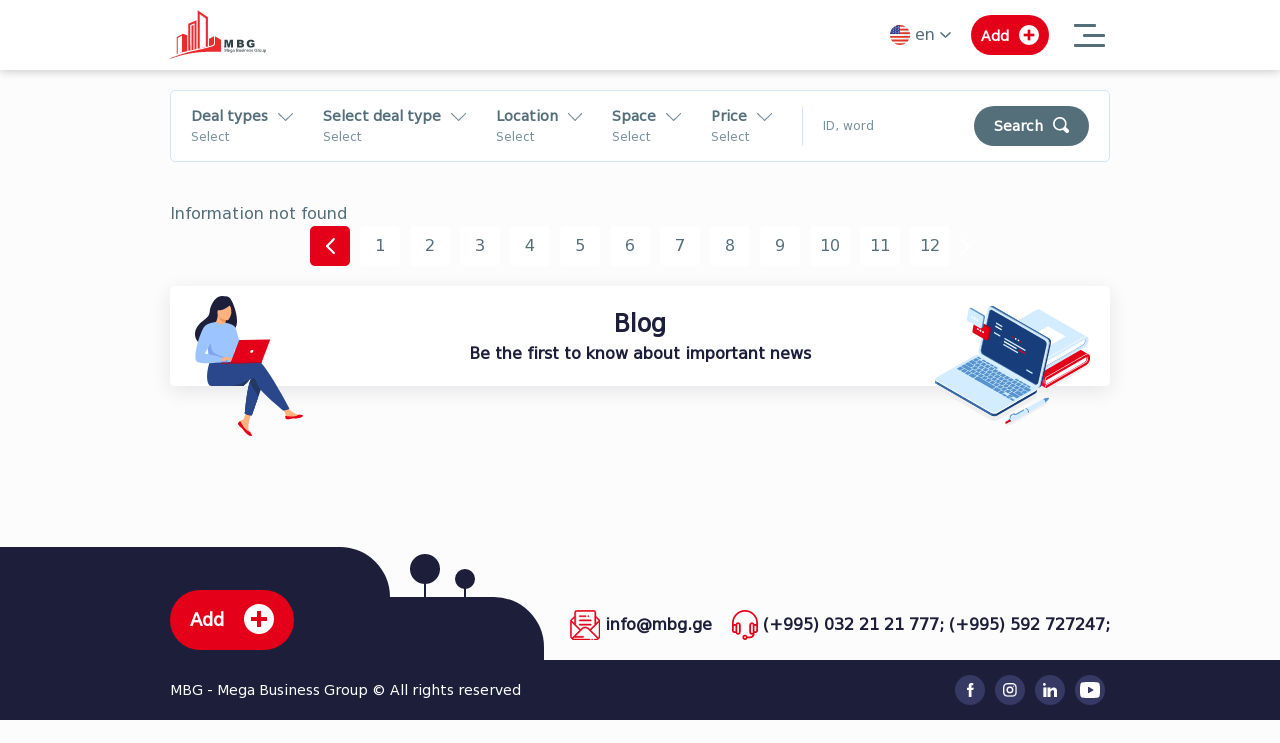

--- FILE ---
content_type: text/html; charset=UTF-8
request_url: https://mbg.ge/en/statements?page=54
body_size: 11332
content:
<!DOCTYPE html>
<html lang="en">
<head>
    <meta base="/">
    <meta charset="UTF-8">
    <meta name="viewport" content="width=device-width, initial-scale=1.0">
    <script src="https://mbg.ge/messages.js"></script>
    <meta http-equiv="X-UA-Compatible" content="ie=edge">
    <meta name="csrf-token" content="jIPiAS5rPpNX5LBLzpYx1A3ZloCZXWal2TWJxLW9" />
    <title>Statements Page 54</title>
    <link rel="canonical" href="https://www.mbg.ge/en/statements">
    <meta name="description" content="განცხადებები Page 54">
    <meta name="keywords" content="" />    <meta name="robots" content="all" />
    <meta name="copyright" content="&copy;2020 mbg.ge" />
    <meta name="facebook-domain-verification" content="q8huoe8i26rjbst4bs358g6jqehj2x" />
    <link rel="icon" href="/front_assets/img/mbglogo.svg" type="image/png" sizes="12px">
    <meta property="og:url" content="https://mbg.ge/en/statements" />
    <meta property="og:title" content="Statements Page 54" />
    <meta property="og:image" content=""/>
    <meta property="og:site_name" content="mbg.ge"/>
    <meta property="og:description" content="განცხადებები Page 54"/>
    <meta property="og:type" content="website"/>
    
    
<link rel="stylesheet" href="https://cdnjs.cloudflare.com/ajax/libs/font-awesome/6.4.0/css/all.min.css">
<link rel="stylesheet" href="https://mbg.ge/front_assets/css/bootstrap.css?V=1.0.8">
<link rel="stylesheet" href="https://mbg.ge/front_assets/css/owl.carousel.min.css?V=1.0.8">
<link rel="stylesheet" href="https://mbg.ge/front_assets/css/aos.css?V=1.0.8">
<link rel="stylesheet" href="https://mbg.ge/front_assets/css/reset.css?V=1.0.8">
<link rel="stylesheet" href="https://mbg.ge/front_assets/css/style.css?V=1.0.8">
    <meta property="fb:app_id" content="2813393785640905" />
    <script type="text/javascript">
        var LANG = 'en';
        var URL = 'https://mbg.ge/';
        var USD = '2.7117';
        var URLCONFIG = {
            FrontLoadLocations : 'https://mbg.ge/en/loadlocations',
            FrontStatements : 'https://mbg.ge/en/statements',
        };
    </script>
    <div id="fb-root"></div>
    <script async defer crossorigin="anonymous" src="https://connect.facebook.net/en_GB/sdk.js#xfbml=1&version=v10.0&appId=2813393785640905&autoLogAppEvents=1" nonce="Y9XJDL6G"></script>
    <script>
        $(function(){
            // initialize fb sdk
            window.fbAsyncInit = function() {
                FB.init({
                    appId      : '2813393785640905',
                    xfbml      : true,
                    version    : 'v2.2'
                });
            };

            (function(d, s, id){
                var js, fjs = d.getElementsByTagName(s)[0];
                if (d.getElementById(id)) {return;}
                js = d.createElement(s); js.id = id;
                js.src = "//connect.facebook.net/en_US/sdk.js";
                fjs.parentNode.insertBefore(js, fjs);
            }(document, 'script', 'facebook-jssdk'));

        });
    </script>
    <!-- Google tag (gtag.js) -->
    <script async src="https://www.googletagmanager.com/gtag/js?id=G-FBHDRYW59S"></script>
    <script>
    window.dataLayer = window.dataLayer || [];
    function gtag(){dataLayer.push(arguments);}
    gtag('js', new Date());

    gtag('config', 'G-FBHDRYW59S');
    </script>
        <!-- Facebook Pixel Code --><script>
    !function(f,b,e,v,n,t,s)
    {if(f.fbq)return;n=f.fbq=function(){n.callMethod?
    n.callMethod.apply(n,arguments):n.queue.push(arguments)};
    if(!f._fbq)f._fbq=n;n.push=n;n.loaded=!0;n.version='2.0';
    n.queue=[];t=b.createElement(e);t.async=!0;
    t.src=v;s=b.getElementsByTagName(e)[0];
    s.parentNode.insertBefore(t,s)}(window, document,'script',
    'https://connect.facebook.net/en_US/fbevents.js');
    fbq('init', '1132722213866639');
    fbq('track', 'PageView');
</script><noscript><img height="1" width="1" style="display:none" src="https://www.facebook.com/tr?id=1132722213866639&ev=PageView&noscript=1" /></noscript><!-- End Facebook Pixel Code -->
    <script src="https://www.googleoptimize.com/optimize.js?id=OPT-K7PZW5J"></script>
    <script>
        ;(function() {
            var script = document.createElement('script');
            script.id = '548f6028-e514-414f-9eb8-58454439d3fe';
            script.type = 'module';
            script.src = 'https://pageimprove.io';
            document.head.appendChild(script);
        })()
    </script>
    <!-- Google Tag Manager -->
    <script>(function(w,d,s,l,i){w[l]=w[l]||[];w[l].push({'gtm.start':
                new Date().getTime(),event:'gtm.js'});var f=d.getElementsByTagName(s)[0],
            j=d.createElement(s),dl=l!='dataLayer'?'&l='+l:'';j.async=true;j.src=
            'https://www.googletagmanager.com/gtm.js?id='+i+dl;f.parentNode.insertBefore(j,f);
        })(window,document,'script','dataLayer','GTM-5M35J9Q');</script>
    <!-- End Google Tag Manager -->
    <!-- Google tag (gtag.js) -->
<script async src="https://www.googletagmanager.com/gtag/js?id=G-8JW2KLSTK0">
</script>
<script>
  window.dataLayer = window.dataLayer || [];
  function gtag(){dataLayer.push(arguments);}
  gtag('js', new Date());

  gtag('config', 'G-8JW2KLSTK0');
</script>
<!-- Google tag (gtag.js) -->
<script async src="https://www.googletagmanager.com/gtag/js?id=G-SDVEQE2RHG">
</script>
<script>
  window.dataLayer = window.dataLayer || [];
  function gtag(){dataLayer.push(arguments);}
  gtag('js', new Date());

  gtag('config', 'G-SDVEQE2RHG');
</script>
</head>
<body>
<!-- Google Tag Manager (noscript) -->
<noscript><iframe src="https://www.googletagmanager.com/ns.html?id=GTM-5M35J9Q"
                  height="0" width="0" style="display:none;visibility:hidden"></iframe></noscript>
<!-- End Google Tag Manager (noscript) -->
    <header>
        <div class="container">
        <div class="wrapper">
            <div class="d-flex">
                <a rel="canonical"  href="https://mbg.ge/en" class="main-logo">
                    
                    <img src="/front_assets/img/mbglogo.svg" alt="MBG" height="60px">
                    <h1 class="d-none">MBG - Mega Business Group</h1>
                </a>
                <ul class="menu">
                    <li><a rel="canonical"  href="https://mbg.ge/en">Home</a></li>
                    <li><a rel="canonical"  href="https://mbg.ge/en/statements">Statements</a></li>
                    <li><a rel="canonical"  href="https://mbg.ge/en/services">Services</a></li>
                    <li><a rel="canonical"  href="https://mbg.ge/en/statements?Bus=1">Business</a></li>
                    <li><a rel="canonical"  href="https://mbg.ge/en/about">About Us</a></li>
                    <li><a rel="canonical"  href="https://mbg.ge/en/blog">Blog</a></li>
                    <!-- <li><a rel="canonical"  href="https://mbg.ge/en/advertisement">Advertisement</a></li> -->
                    <li><a rel="canonical"  href="https://mbg.ge/en/contact">Contact</a></li>
                </ul>
            </div>
            <div class="rightside">
                <div class="dropdown">
                    <button class="selected">
                        <img src="/front_assets/img/en.svg" class="h-20 mr-5">
                        en
                        <img src="/front_assets/img/lang-arr.svg" class="ml-5">
                    </button>
                    <ul class="result">
                                                    <li class="">
                                <a rel="canonical"  href="https://mbg.ge/ka/statements?page=54" rel="alternate" hreflang="ka">
                                    <img src="/front_assets/img/ka.svg">ka
                                </a>
                            </li>
                                                    <li class="active">
                                <a rel="canonical"  href="https://mbg.ge/en/statements?page=54" rel="alternate" hreflang="en">
                                    <img src="/front_assets/img/en.svg">en
                                </a>
                            </li>
                                                    <li class="">
                                <a rel="canonical"  href="https://mbg.ge/ru/statements?page=54" rel="alternate" hreflang="ru">
                                    <img src="/front_assets/img/ru.svg">ru
                                </a>
                            </li>
                                            </ul>
                </div>
                                    <a rel="canonical"  href="https://mbg.ge/en/statements/add" class="danger-btn"><span>Add</span><img src="/front_assets/img/plus.svg" alt=""></a>
                                <div class="hidden-1340">
                    <div class="menu-bar">
                        <div class="line"></div>
                        <div class="line"></div>
                        <div class="line"></div>
                    </div>
                </div>
            </div>
            <div class="mob-menu hidden-1340">
                <button class="cancel">
                    <img src="/front_assets/img/cancel.svg" alt="">
                </button>
                <ul class="menu">
                    <li><a rel="canonical"  href="https://mbg.ge/en">Home</a></li>
                    <li><a rel="canonical"  href="https://mbg.ge/en/statements">Statements</a></li>
                    <li><a rel="canonical"  href="https://mbg.ge/en/services">Services</a></li>
                    <li><a rel="canonical"  href="https://mbg.ge/en/statements?Bus=1">Business</a></li>
                    <li><a rel="canonical"  href="https://mbg.ge/en/about">About Us</a></li>
                    <li><a rel="canonical"  href="https://mbg.ge/en/blog">Blog</a></li>
                    <!-- <li><a rel="canonical"  href="https://mbg.ge/en/advertisement">Advertisement</a></li> -->
                    <li><a rel="canonical"  href="https://mbg.ge/en/contact">Contact</a></li>
                </ul>
                <div class="socials">
                    <ul>
                        <li><a rel="canonical"  href="#"><img src="/front_assets/img/f.svg" alt=""></a></li>
                        <li><a rel="canonical"  href="#"><img src="/front_assets/img/i.svg" alt=""></a></li>
                        <li><a rel="canonical"  href="#"><img src="/front_assets/img/l.svg" alt=""></a></li>
                    </ul>
                </div>
             <!--    <div class="mob-contact">
                    <a rel="canonical"  href="mailto:info@mbg.ge">
                        <img src="/front_assets/img/mail.svg" alt="">
                        info@mbg.ge
                    </a>
                    <a rel="canonical"  href="tel:(+995) 032 21 21 777">
                        <img src="/front_assets/img/headphones.svg" alt="">
                        (+995) 032 21 21 777; (+995) 592 727247;
                    </a>
                </div> -->
                <div class="mob-langs">
                     <ul>
                                                    <li class="">
                                <a rel="canonical"  href="https://mbg.ge/ka/statements?page=54" rel="alternate" hreflang="ka">
                                    <img src="/front_assets/img/ka.svg">ka
                                </a>
                            </li>
                                                    <li class="active">
                                <a rel="canonical"  href="https://mbg.ge/en/statements?page=54" rel="alternate" hreflang="en">
                                    <img src="/front_assets/img/en.svg">en
                                </a>
                            </li>
                                                    <li class="">
                                <a rel="canonical"  href="https://mbg.ge/ru/statements?page=54" rel="alternate" hreflang="ru">
                                    <img src="/front_assets/img/ru.svg">ru
                                </a>
                            </li>
                                            </ul>
                </div>
            </div>
        </div>
    </div>
</header>
        <section class="main-page search-page">
        
    <div class="location-background"></div>
    <div class="search-background"></div>
    <div class="intro">
        <div class="container">
            <button class="hidden-580 filter-btn danger-btn">Filter<img src="/front_assets/img/filter-results-button.svg"></button>
            <form onsubmit="refineSearchUrl(this); return false;" action="https://mbg.ge/en/statements" method="GET">
                <div class="search-popup">
                    <div class="detail-search">
                        <button class="close-popup" type="button"><img src="/front_assets/img/popclose.svg"></button>
                        <div class="title">Advanced Search</div>
                        <div class="scroll-content">
                            <ul class="list">
                                <li>
                                    <button type="button">
                                        <label>
                                            <input type="checkbox" name="Bus" value="1" >Business
                                        </label>
                                    </button>
                                </li>
                                <li>
                                    <button type="button">
                                        <label>
                                            <input type="checkbox" name="Exc" value="1" >Exclusive
                                        </label>
                                    </button>
                                </li>
                                <li>
                                    <button type="button">
                                        <label>
                                            <input type="checkbox" name="Lux" value="1" >Luxury
                                        </label>
                                    </button>
                                </li>
                            </ul>
                                                                                                                                                                                                                                                                                    <span data-type="1" class="sm-title">Real estate status</span>
                                    <ul class="list" data-type="1">
                                                                                    <li>
                                                <button type="button">
                                                    <label>
                                                        <input type="checkbox" name="Attr[4][]" value="7"
                                                         >Under construction
                                                    </label>
                                                </button>
                                            </li>
                                                                                    <li>
                                                <button type="button">
                                                    <label>
                                                        <input type="checkbox" name="Attr[4][]" value="5"
                                                         >New building
                                                    </label>
                                                </button>
                                            </li>
                                                                                    <li>
                                                <button type="button">
                                                    <label>
                                                        <input type="checkbox" name="Attr[4][]" value="6"
                                                         >Old building
                                                    </label>
                                                </button>
                                            </li>
                                                                            </ul>
                                                                                                                                                                                                                                                                                                                    <span data-type="1" class="sm-title">Project</span>
                                    <ul class="list" data-type="1">
                                                                                    <li>
                                                <button type="button">
                                                    <label>
                                                        <input type="checkbox" name="Attr[9][]" value="10"
                                                         >Nonstandard
                                                    </label>
                                                </button>
                                            </li>
                                                                                    <li>
                                                <button type="button">
                                                    <label>
                                                        <input type="checkbox" name="Attr[9][]" value="159"
                                                         >Duplex +
                                                    </label>
                                                </button>
                                            </li>
                                                                                    <li>
                                                <button type="button">
                                                    <label>
                                                        <input type="checkbox" name="Attr[9][]" value="158"
                                                         >Penthouse
                                                    </label>
                                                </button>
                                            </li>
                                                                                    <li>
                                                <button type="button">
                                                    <label>
                                                        <input type="checkbox" name="Attr[9][]" value="18"
                                                         >Italian Court
                                                    </label>
                                                </button>
                                            </li>
                                                                                    <li>
                                                <button type="button">
                                                    <label>
                                                        <input type="checkbox" name="Attr[9][]" value="13"
                                                         >City
                                                    </label>
                                                </button>
                                            </li>
                                                                                    <li>
                                                <button type="button">
                                                    <label>
                                                        <input type="checkbox" name="Attr[9][]" value="15"
                                                         >Czech
                                                    </label>
                                                </button>
                                            </li>
                                                                                    <li>
                                                <button type="button">
                                                    <label>
                                                        <input type="checkbox" name="Attr[9][]" value="11"
                                                         >Tuxareli
                                                    </label>
                                                </button>
                                            </li>
                                                                                    <li>
                                                <button type="button">
                                                    <label>
                                                        <input type="checkbox" name="Attr[9][]" value="16"
                                                         >Kavlashvili
                                                    </label>
                                                </button>
                                            </li>
                                                                                    <li>
                                                <button type="button">
                                                    <label>
                                                        <input type="checkbox" name="Attr[9][]" value="19"
                                                         >Сталинка
                                                    </label>
                                                </button>
                                            </li>
                                                                                    <li>
                                                <button type="button">
                                                    <label>
                                                        <input type="checkbox" name="Attr[9][]" value="12"
                                                         >Moscow
                                                    </label>
                                                </button>
                                            </li>
                                                                                    <li>
                                                <button type="button">
                                                    <label>
                                                        <input type="checkbox" name="Attr[9][]" value="17"
                                                         >Lvov
                                                    </label>
                                                </button>
                                            </li>
                                                                                    <li>
                                                <button type="button">
                                                    <label>
                                                        <input type="checkbox" name="Attr[9][]" value="14"
                                                         >Khrushchov
                                                    </label>
                                                </button>
                                            </li>
                                                                                    <li>
                                                <button type="button">
                                                    <label>
                                                        <input type="checkbox" name="Attr[9][]" value="20"
                                                         >Чердак - Мансарда
                                                    </label>
                                                </button>
                                            </li>
                                                                                    <li>
                                                <button type="button">
                                                    <label>
                                                        <input type="checkbox" name="Attr[9][]" value="152"
                                                         >Build onto
                                                    </label>
                                                </button>
                                            </li>
                                                                            </ul>
                                                                                                                                                                                                                                                                                                                                                                                                                                                                                                                                                                                                                                                                                                                                                                                                                    <span data-type="1" class="sm-title">Condition</span>
                                    <ul class="list" data-type="1">
                                                                                    <li>
                                                <button type="button">
                                                    <label>
                                                        <input type="checkbox" name="Attr[26][]" value="27"
                                                         >Newly renovated
                                                    </label>
                                                </button>
                                            </li>
                                                                                    <li>
                                                <button type="button">
                                                    <label>
                                                        <input type="checkbox" name="Attr[26][]" value="31"
                                                         >Old renovation
                                                    </label>
                                                </button>
                                            </li>
                                                                                    <li>
                                                <button type="button">
                                                    <label>
                                                        <input type="checkbox" name="Attr[26][]" value="28"
                                                         >Renovated
                                                    </label>
                                                </button>
                                            </li>
                                                                                    <li>
                                                <button type="button">
                                                    <label>
                                                        <input type="checkbox" name="Attr[26][]" value="29"
                                                         >Under renovation
                                                    </label>
                                                </button>
                                            </li>
                                                                                    <li>
                                                <button type="button">
                                                    <label>
                                                        <input type="checkbox" name="Attr[26][]" value="30"
                                                         >Not renovated
                                                    </label>
                                                </button>
                                            </li>
                                                                                    <li>
                                                <button type="button">
                                                    <label>
                                                        <input type="checkbox" name="Attr[26][]" value="33"
                                                         >Green frame
                                                    </label>
                                                </button>
                                            </li>
                                                                                    <li>
                                                <button type="button">
                                                    <label>
                                                        <input type="checkbox" name="Attr[26][]" value="32"
                                                         >White frame
                                                    </label>
                                                </button>
                                            </li>
                                                                                    <li>
                                                <button type="button">
                                                    <label>
                                                        <input type="checkbox" name="Attr[26][]" value="34"
                                                         >Black frame
                                                    </label>
                                                </button>
                                            </li>
                                                                            </ul>
                                                                                                                                <div data-type="1" class="sm-title">Floor / Total</div>
                                    <ul class="list" data-type="1">
                                        <li>
                                            <input type="text"  name="AttrFrom[21]" placeholder="From ">
                                        </li>
                                        <li>
                                            <input type="text"  name="AttrTo[21]" placeholder="To ">
                                        </li>
                                    </ul>
                                                                                                                                                                                                                                                                                                                                                                                                                                                                                                                                                                                                                                <span data-type="1" class="sm-title">Rooms</span>
                                    <ul class="list" data-type="1">
                                                                                                                                                                                                                                                                                                            <li>
                                                    <button type="button">
                                                        <label>
                                                            <input type="checkbox" name="Attr[23]" value="130">Studio type
                                                        </label>
                                                    </button>
                                                </li>
                                                                                                                                                                                                                                                                                                                                                                                                                                                                                                                                                                                                                    <li>
                                                    <button type="button">
                                                        <label>
                                                            <input type="checkbox" name="Attr[23]" value="296">Jacuzzi
                                                        </label>
                                                    </button>
                                                </li>
                                                                                                                                                                                <li>
                                                    <button type="button">
                                                        <label>
                                                            <input type="checkbox" name="Attr[23]" value="288">Sauna
                                                        </label>
                                                    </button>
                                                </li>
                                                                                                                                                                                                                                                                                                                                                        <li>
                                                    <button type="button">
                                                        <label>
                                                            <input type="checkbox" name="Attr[23]" value="318">Loggia
                                                        </label>
                                                    </button>
                                                </li>
                                                                                                                                                                                                                                                                                                                                                                                                                                            <li>
                                                    <button type="button">
                                                        <label>
                                                            <input type="checkbox" name="Attr[23]" value="350">Погреб
                                                        </label>
                                                    </button>
                                                </li>
                                                                                                                                                                                <li>
                                                    <button type="button">
                                                        <label>
                                                            <input type="checkbox" name="Attr[23]" value="289">Exercise space
                                                        </label>
                                                    </button>
                                                </li>
                                                                                                                                                                                <li>
                                                    <button type="button">
                                                        <label>
                                                            <input type="checkbox" name="Attr[23]" value="299">Entertainment space
                                                        </label>
                                                    </button>
                                                </li>
                                                                                                                                                                                                                                                                    <li>
                                                    <button type="button">
                                                        <label>
                                                            <input type="checkbox" name="Attr[23]" value="257">Garage
                                                        </label>
                                                    </button>
                                                </li>
                                                                                                                        </ul>
                                                                                                                                <div data-type="1" class="sm-title">Years of Construction</div>
                                    <ul class="list" data-type="1">
                                        <li>
                                            <input type="text"  name="AttrFrom[359]" placeholder="From ">
                                        </li>
                                        <li>
                                            <input type="text"  name="AttrTo[359]" placeholder="To ">
                                        </li>
                                    </ul>
                                                                                                                                                                                                                                                                                                                                                                                                                                                                                                                                                                    <span data-type="2" class="sm-title">Real estate status</span>
                                    <ul class="list" data-type="2">
                                                                                    <li>
                                                <button type="button">
                                                    <label>
                                                        <input type="checkbox" name="Attr[47][]" value="48"
                                                         >New building
                                                    </label>
                                                </button>
                                            </li>
                                                                                    <li>
                                                <button type="button">
                                                    <label>
                                                        <input type="checkbox" name="Attr[47][]" value="49"
                                                         >Old building
                                                    </label>
                                                </button>
                                            </li>
                                                                                    <li>
                                                <button type="button">
                                                    <label>
                                                        <input type="checkbox" name="Attr[47][]" value="51"
                                                         >Under construction
                                                    </label>
                                                </button>
                                            </li>
                                                                            </ul>
                                                                                                                                                                                                                                                                                                                    <span data-type="2" class="sm-title">Condition</span>
                                    <ul class="list" data-type="2">
                                                                                    <li>
                                                <button type="button">
                                                    <label>
                                                        <input type="checkbox" name="Attr[52][]" value="53"
                                                         >Newly renovated
                                                    </label>
                                                </button>
                                            </li>
                                                                                    <li>
                                                <button type="button">
                                                    <label>
                                                        <input type="checkbox" name="Attr[52][]" value="57"
                                                         >Old renovation
                                                    </label>
                                                </button>
                                            </li>
                                                                                    <li>
                                                <button type="button">
                                                    <label>
                                                        <input type="checkbox" name="Attr[52][]" value="54"
                                                         >Renovated
                                                    </label>
                                                </button>
                                            </li>
                                                                                    <li>
                                                <button type="button">
                                                    <label>
                                                        <input type="checkbox" name="Attr[52][]" value="55"
                                                         >Under renovation
                                                    </label>
                                                </button>
                                            </li>
                                                                                    <li>
                                                <button type="button">
                                                    <label>
                                                        <input type="checkbox" name="Attr[52][]" value="56"
                                                         >Not renovated
                                                    </label>
                                                </button>
                                            </li>
                                                                                    <li>
                                                <button type="button">
                                                    <label>
                                                        <input type="checkbox" name="Attr[52][]" value="59"
                                                         >Green frame
                                                    </label>
                                                </button>
                                            </li>
                                                                                    <li>
                                                <button type="button">
                                                    <label>
                                                        <input type="checkbox" name="Attr[52][]" value="58"
                                                         >White frame
                                                    </label>
                                                </button>
                                            </li>
                                                                                    <li>
                                                <button type="button">
                                                    <label>
                                                        <input type="checkbox" name="Attr[52][]" value="60"
                                                         >Black frame
                                                    </label>
                                                </button>
                                            </li>
                                                                            </ul>
                                                                                                                                                                                                                                                                                                                                                                                                                                                                                                                                                                                                                                <div data-type="2" class="sm-title">Yard area</div>
                                    <ul class="list" data-type="2">
                                        <li>
                                            <input type="text"  name="AttrFrom[295]" placeholder="From  ㎡ ">
                                        </li>
                                        <li>
                                            <input type="text"  name="AttrTo[295]" placeholder="To  ㎡ ">
                                        </li>
                                    </ul>
                                                                                                                                <div data-type="2" class="sm-title">Floor / Total</div>
                                    <ul class="list" data-type="2">
                                        <li>
                                            <input type="text"  name="AttrFrom[61]" placeholder="From ">
                                        </li>
                                        <li>
                                            <input type="text"  name="AttrTo[61]" placeholder="To ">
                                        </li>
                                    </ul>
                                                                                                                                <span data-type="3" class="sm-title">Destination of real estate</span>
                                    <ul class="list" data-type="3">
                                                                                    <li>
                                                <button type="button">
                                                    <label>
                                                        <input type="checkbox" name="Attr[65][]" value="66"
                                                         >For office
                                                    </label>
                                                </button>
                                            </li>
                                                                                    <li>
                                                <button type="button">
                                                    <label>
                                                        <input type="checkbox" name="Attr[65][]" value="210"
                                                         >Витражный фасад
                                                    </label>
                                                </button>
                                            </li>
                                                                                    <li>
                                                <button type="button">
                                                    <label>
                                                        <input type="checkbox" name="Attr[65][]" value="370"
                                                         >Universal
                                                    </label>
                                                </button>
                                            </li>
                                                                                    <li>
                                                <button type="button">
                                                    <label>
                                                        <input type="checkbox" name="Attr[65][]" value="67"
                                                         >Trade
                                                    </label>
                                                </button>
                                            </li>
                                                                                    <li>
                                                <button type="button">
                                                    <label>
                                                        <input type="checkbox" name="Attr[65][]" value="70"
                                                         >Business center
                                                    </label>
                                                </button>
                                            </li>
                                                                                    <li>
                                                <button type="button">
                                                    <label>
                                                        <input type="checkbox" name="Attr[65][]" value="73"
                                                         >Hotel - Resort
                                                    </label>
                                                </button>
                                            </li>
                                                                                    <li>
                                                <button type="button">
                                                    <label>
                                                        <input type="checkbox" name="Attr[65][]" value="78"
                                                         >Hostel - Guesthouse
                                                    </label>
                                                </button>
                                            </li>
                                                                                    <li>
                                                <button type="button">
                                                    <label>
                                                        <input type="checkbox" name="Attr[65][]" value="77"
                                                         >Food facility
                                                    </label>
                                                </button>
                                            </li>
                                                                                    <li>
                                                <button type="button">
                                                    <label>
                                                        <input type="checkbox" name="Attr[65][]" value="74"
                                                         >Restaurant
                                                    </label>
                                                </button>
                                            </li>
                                                                                    <li>
                                                <button type="button">
                                                    <label>
                                                        <input type="checkbox" name="Attr[65][]" value="76"
                                                         >Beauty salon / Aesthetic center
                                                    </label>
                                                </button>
                                            </li>
                                                                                    <li>
                                                <button type="button">
                                                    <label>
                                                        <input type="checkbox" name="Attr[65][]" value="75"
                                                         >Building
                                                    </label>
                                                </button>
                                            </li>
                                                                                    <li>
                                                <button type="button">
                                                    <label>
                                                        <input type="checkbox" name="Attr[65][]" value="211"
                                                         >Gym
                                                    </label>
                                                </button>
                                            </li>
                                                                                    <li>
                                                <button type="button">
                                                    <label>
                                                        <input type="checkbox" name="Attr[65][]" value="217"
                                                         >Autocenter
                                                    </label>
                                                </button>
                                            </li>
                                                                                    <li>
                                                <button type="button">
                                                    <label>
                                                        <input type="checkbox" name="Attr[65][]" value="146"
                                                         >Chateau / Wine factory
                                                    </label>
                                                </button>
                                            </li>
                                                                                    <li>
                                                <button type="button">
                                                    <label>
                                                        <input type="checkbox" name="Attr[65][]" value="224"
                                                         >Current farm
                                                    </label>
                                                </button>
                                            </li>
                                                                                    <li>
                                                <button type="button">
                                                    <label>
                                                        <input type="checkbox" name="Attr[65][]" value="69"
                                                         >Production / warehousing space, Business yard
                                                    </label>
                                                </button>
                                            </li>
                                                                                    <li>
                                                <button type="button">
                                                    <label>
                                                        <input type="checkbox" name="Attr[65][]" value="332"
                                                         >Factory
                                                    </label>
                                                </button>
                                            </li>
                                                                                    <li>
                                                <button type="button">
                                                    <label>
                                                        <input type="checkbox" name="Attr[65][]" value="223"
                                                         >Refrigerator-freezer area
                                                    </label>
                                                </button>
                                            </li>
                                                                                    <li>
                                                <button type="button">
                                                    <label>
                                                        <input type="checkbox" name="Attr[65][]" value="225"
                                                         >Railway
                                                    </label>
                                                </button>
                                            </li>
                                                                                    <li>
                                                <button type="button">
                                                    <label>
                                                        <input type="checkbox" name="Attr[65][]" value="71"
                                                         >Basement
                                                    </label>
                                                </button>
                                            </li>
                                                                                    <li>
                                                <button type="button">
                                                    <label>
                                                        <input type="checkbox" name="Attr[65][]" value="72"
                                                         >Garage
                                                    </label>
                                                </button>
                                            </li>
                                                                                    <li>
                                                <button type="button">
                                                    <label>
                                                        <input type="checkbox" name="Attr[65][]" value="335"
                                                         >Leisure _ Entertainment complex
                                                    </label>
                                                </button>
                                            </li>
                                                                                    <li>
                                                <button type="button">
                                                    <label>
                                                        <input type="checkbox" name="Attr[65][]" value="372"
                                                         >Petrol Station
                                                    </label>
                                                </button>
                                            </li>
                                                                                    <li>
                                                <button type="button">
                                                    <label>
                                                        <input type="checkbox" name="Attr[65][]" value="374"
                                                         >Linen laundry
                                                    </label>
                                                </button>
                                            </li>
                                                                                    <li>
                                                <button type="button">
                                                    <label>
                                                        <input type="checkbox" name="Attr[65][]" value="377"
                                                         >Water bottling factory
                                                    </label>
                                                </button>
                                            </li>
                                                                                    <li>
                                                <button type="button">
                                                    <label>
                                                        <input type="checkbox" name="Attr[65][]" value="380"
                                                         >Castle - Palace
                                                    </label>
                                                </button>
                                            </li>
                                                                                    <li>
                                                <button type="button">
                                                    <label>
                                                        <input type="checkbox" name="Attr[65][]" value="381"
                                                         >Flower shop
                                                    </label>
                                                </button>
                                            </li>
                                                                                    <li>
                                                <button type="button">
                                                    <label>
                                                        <input type="checkbox" name="Attr[65][]" value="390"
                                                         >Car service
                                                    </label>
                                                </button>
                                            </li>
                                                                                    <li>
                                                <button type="button">
                                                    <label>
                                                        <input type="checkbox" name="Attr[65][]" value="391"
                                                         >Bread / Pastry bakery
                                                    </label>
                                                </button>
                                            </li>
                                                                                    <li>
                                                <button type="button">
                                                    <label>
                                                        <input type="checkbox" name="Attr[65][]" value="395"
                                                         >Mushroom Factory
                                                    </label>
                                                </button>
                                            </li>
                                                                            </ul>
                                                                                                                                                                                                                                                                                                                                                                                                                                                                                                                                                                                                                                                                                                                                                                                                                                                                                                                                            <span data-type="3" class="sm-title">Condition</span>
                                    <ul class="list" data-type="3">
                                                                                    <li>
                                                <button type="button">
                                                    <label>
                                                        <input type="checkbox" name="Attr[79][]" value="80"
                                                         >Newly renovated
                                                    </label>
                                                </button>
                                            </li>
                                                                                    <li>
                                                <button type="button">
                                                    <label>
                                                        <input type="checkbox" name="Attr[79][]" value="84"
                                                         >Old renovation
                                                    </label>
                                                </button>
                                            </li>
                                                                                    <li>
                                                <button type="button">
                                                    <label>
                                                        <input type="checkbox" name="Attr[79][]" value="81"
                                                         >Renovated
                                                    </label>
                                                </button>
                                            </li>
                                                                                    <li>
                                                <button type="button">
                                                    <label>
                                                        <input type="checkbox" name="Attr[79][]" value="82"
                                                         >Under renovation
                                                    </label>
                                                </button>
                                            </li>
                                                                                    <li>
                                                <button type="button">
                                                    <label>
                                                        <input type="checkbox" name="Attr[79][]" value="83"
                                                         >Not renovated
                                                    </label>
                                                </button>
                                            </li>
                                                                                    <li>
                                                <button type="button">
                                                    <label>
                                                        <input type="checkbox" name="Attr[79][]" value="86"
                                                         >Green frame
                                                    </label>
                                                </button>
                                            </li>
                                                                                    <li>
                                                <button type="button">
                                                    <label>
                                                        <input type="checkbox" name="Attr[79][]" value="85"
                                                         >White frame
                                                    </label>
                                                </button>
                                            </li>
                                                                                    <li>
                                                <button type="button">
                                                    <label>
                                                        <input type="checkbox" name="Attr[79][]" value="87"
                                                         >Black frame
                                                    </label>
                                                </button>
                                            </li>
                                                                            </ul>
                                                                                                                                                                                                                                                                                                                                                                                                                                                                                                                                                                                                                                                                                            <div data-type="3" class="sm-title">Kitchen space</div>
                                    <ul class="list" data-type="3">
                                        <li>
                                            <input type="text"  name="AttrFrom[186]" placeholder="From  ㎡ ">
                                        </li>
                                        <li>
                                            <input type="text"  name="AttrTo[186]" placeholder="To  ㎡ ">
                                        </li>
                                    </ul>
                                                                                                                                <div data-type="3" class="sm-title">Living room</div>
                                    <ul class="list" data-type="3">
                                        <li>
                                            <input type="text"  name="AttrFrom[327]" placeholder="From  ㎡ ">
                                        </li>
                                        <li>
                                            <input type="text"  name="AttrTo[327]" placeholder="To  ㎡ ">
                                        </li>
                                    </ul>
                                                                                                                                <span data-type="4" class="sm-title">Real estate status</span>
                                    <ul class="list" data-type="4">
                                                                                    <li>
                                                <button type="button">
                                                    <label>
                                                        <input type="checkbox" name="Attr[91][]" value="92"
                                                         >Land Plots in Tbilisi
                                                    </label>
                                                </button>
                                            </li>
                                                                                    <li>
                                                <button type="button">
                                                    <label>
                                                        <input type="checkbox" name="Attr[91][]" value="93"
                                                         >Plots for villa in regions
                                                    </label>
                                                </button>
                                            </li>
                                                                                    <li>
                                                <button type="button">
                                                    <label>
                                                        <input type="checkbox" name="Attr[91][]" value="94"
                                                         >Construction - Investment lands
                                                    </label>
                                                </button>
                                            </li>
                                                                                    <li>
                                                <button type="button">
                                                    <label>
                                                        <input type="checkbox" name="Attr[91][]" value="95"
                                                         >Commercial - universal plots
                                                    </label>
                                                </button>
                                            </li>
                                                                                    <li>
                                                <button type="button">
                                                    <label>
                                                        <input type="checkbox" name="Attr[91][]" value="96"
                                                         >Warehousing - entrepreneurial plots
                                                    </label>
                                                </button>
                                            </li>
                                                                                    <li>
                                                <button type="button">
                                                    <label>
                                                        <input type="checkbox" name="Attr[91][]" value="97"
                                                         >Orchards
                                                    </label>
                                                </button>
                                            </li>
                                                                                    <li>
                                                <button type="button">
                                                    <label>
                                                        <input type="checkbox" name="Attr[91][]" value="98"
                                                         >Lake - Fishing farm
                                                    </label>
                                                </button>
                                            </li>
                                                                                    <li>
                                                <button type="button">
                                                    <label>
                                                        <input type="checkbox" name="Attr[91][]" value="99"
                                                         >Agricultural lands
                                                    </label>
                                                </button>
                                            </li>
                                                                                    <li>
                                                <button type="button">
                                                    <label>
                                                        <input type="checkbox" name="Attr[91][]" value="364"
                                                         >Farm Greenhouse
                                                    </label>
                                                </button>
                                            </li>
                                                                                    <li>
                                                <button type="button">
                                                    <label>
                                                        <input type="checkbox" name="Attr[91][]" value="100"
                                                         >Vineyard - Chateau lands
                                                    </label>
                                                </button>
                                            </li>
                                                                                    <li>
                                                <button type="button">
                                                    <label>
                                                        <input type="checkbox" name="Attr[91][]" value="229"
                                                         >Camping / Ranch plots
                                                    </label>
                                                </button>
                                            </li>
                                                                                    <li>
                                                <button type="button">
                                                    <label>
                                                        <input type="checkbox" name="Attr[91][]" value="336"
                                                         >Quarry
                                                    </label>
                                                </button>
                                            </li>
                                                                                    <li>
                                                <button type="button">
                                                    <label>
                                                        <input type="checkbox" name="Attr[91][]" value="385"
                                                         >Walnut orchard
                                                    </label>
                                                </button>
                                            </li>
                                                                                    <li>
                                                <button type="button">
                                                    <label>
                                                        <input type="checkbox" name="Attr[91][]" value="386"
                                                         >Walnut orchard
                                                    </label>
                                                </button>
                                            </li>
                                                                                    <li>
                                                <button type="button">
                                                    <label>
                                                        <input type="checkbox" name="Attr[91][]" value="387"
                                                         >Olive orchard
                                                    </label>
                                                </button>
                                            </li>
                                                                                    <li>
                                                <button type="button">
                                                    <label>
                                                        <input type="checkbox" name="Attr[91][]" value="388"
                                                         >Farmlands - Pastures land
                                                    </label>
                                                </button>
                                            </li>
                                                                                    <li>
                                                <button type="button">
                                                    <label>
                                                        <input type="checkbox" name="Attr[91][]" value="389"
                                                         >Refrigerated warehouse
                                                    </label>
                                                </button>
                                            </li>
                                                                            </ul>
                                                                                                                                                                                                                                                                                                                                                                                                                                            <div data-type="4" class="sm-title">Orchards</div>
                                    <ul class="list" data-type="4">
                                        <li>
                                            <input type="text"  name="AttrFrom[97]" placeholder="From   ">
                                        </li>
                                        <li>
                                            <input type="text"  name="AttrTo[97]" placeholder="To   ">
                                        </li>
                                    </ul>
                                                                                                                                                                                                                                                                                                                    <div data-type="4" class="sm-title">Considered Investing</div>
                                    <ul class="list" data-type="4">
                                        <li>
                                            <input type="text"  name="AttrFrom[122]" placeholder="From ">
                                        </li>
                                        <li>
                                            <input type="text"  name="AttrTo[122]" placeholder="To ">
                                        </li>
                                    </ul>
                                                                                                                                                                                            <span data-type="4" class="sm-title">Agricultural purpose</span>
                                    <ul class="list" data-type="4">
                                                                            </ul>
                                                                                                                                <span data-type="4" class="sm-title">High-Mountain Status</span>
                                    <ul class="list" data-type="4">
                                                                            </ul>
                                                                                                                                                                                            <div data-type="4" class="sm-title">Electricity</div>
                                    <ul class="list" data-type="4">
                                        <li>
                                            <input type="text"  name="AttrFrom[103]" placeholder="From ">
                                        </li>
                                        <li>
                                            <input type="text"  name="AttrTo[103]" placeholder="To ">
                                        </li>
                                    </ul>
                                                                                                                                                                                            <div data-type="4" class="sm-title">Transformer</div>
                                    <ul class="list" data-type="4">
                                        <li>
                                            <input type="text"  name="AttrFrom[106]" placeholder="From  კვტ ">
                                        </li>
                                        <li>
                                            <input type="text"  name="AttrTo[106]" placeholder="To  კვტ ">
                                        </li>
                                    </ul>
                                                                                                                                                                                            <div data-type="4" class="sm-title">Sewage system</div>
                                    <ul class="list" data-type="4">
                                        <li>
                                            <input type="text"  name="AttrFrom[104]" placeholder="From ">
                                        </li>
                                        <li>
                                            <input type="text"  name="AttrTo[104]" placeholder="To ">
                                        </li>
                                    </ul>
                                                                                                                                                                                                                                                        <div data-type="4" class="sm-title">Artesian well</div>
                                    <ul class="list" data-type="4">
                                        <li>
                                            <input type="text"  name="AttrFrom[118]" placeholder="From  მ ">
                                        </li>
                                        <li>
                                            <input type="text"  name="AttrTo[118]" placeholder="To  მ ">
                                        </li>
                                    </ul>
                                                                                                                                                                                                                                                        <div data-type="4" class="sm-title">Lake</div>
                                    <ul class="list" data-type="4">
                                        <li>
                                            <input type="text"  name="AttrFrom[149]" placeholder="From ">
                                        </li>
                                        <li>
                                            <input type="text"  name="AttrTo[149]" placeholder="To ">
                                        </li>
                                    </ul>
                                                                                                                                <div data-type="4" class="sm-title">Fish species</div>
                                    <ul class="list" data-type="4">
                                        <li>
                                            <input type="text"  name="AttrFrom[378]" placeholder="From ">
                                        </li>
                                        <li>
                                            <input type="text"  name="AttrTo[378]" placeholder="To ">
                                        </li>
                                    </ul>
                                                                                                                                <div data-type="4" class="sm-title">River</div>
                                    <ul class="list" data-type="4">
                                        <li>
                                            <input type="text"  name="AttrFrom[119]" placeholder="From ">
                                        </li>
                                        <li>
                                            <input type="text"  name="AttrTo[119]" placeholder="To ">
                                        </li>
                                    </ul>
                                                                                                                                <div data-type="4" class="sm-title">Gravel road</div>
                                    <ul class="list" data-type="4">
                                        <li>
                                            <input type="text"  name="AttrFrom[108]" placeholder="From   ">
                                        </li>
                                        <li>
                                            <input type="text"  name="AttrTo[108]" placeholder="To   ">
                                        </li>
                                    </ul>
                                                                                                                                                                                                                                                        <span data-type="4" class="sm-title">Features</span>
                                    <ul class="list" data-type="4">
                                                                                                                                    <li>
                                                    <button type="button">
                                                        <label>
                                                            <input type="checkbox" name="Attr[101]" value="301">Non-agricultural
                                                        </label>
                                                    </button>
                                                </li>
                                                                                                                                                                                <li>
                                                    <button type="button">
                                                        <label>
                                                            <input type="checkbox" name="Attr[101]" value="362">Agricultural purpose
                                                        </label>
                                                    </button>
                                                </li>
                                                                                                                                                                                <li>
                                                    <button type="button">
                                                        <label>
                                                            <input type="checkbox" name="Attr[101]" value="393">High-Mountain Status
                                                        </label>
                                                    </button>
                                                </li>
                                                                                                                                                                                <li>
                                                    <button type="button">
                                                        <label>
                                                            <input type="checkbox" name="Attr[101]" value="102">Natural gas
                                                        </label>
                                                    </button>
                                                </li>
                                                                                                                                                                                                                                                                    <li>
                                                    <button type="button">
                                                        <label>
                                                            <input type="checkbox" name="Attr[101]" value="228">Three-phase voltage
                                                        </label>
                                                    </button>
                                                </li>
                                                                                                                                                                                                                                                                    <li>
                                                    <button type="button">
                                                        <label>
                                                            <input type="checkbox" name="Attr[101]" value="392">☀ Solar panels
                                                        </label>
                                                    </button>
                                                </li>
                                                                                                                                                                                                                                                                    <li>
                                                    <button type="button">
                                                        <label>
                                                            <input type="checkbox" name="Attr[101]" value="240">Internet
                                                        </label>
                                                    </button>
                                                </li>
                                                                                                                                                                                <li>
                                                    <button type="button">
                                                        <label>
                                                            <input type="checkbox" name="Attr[101]" value="105">💧 Water
                                                        </label>
                                                    </button>
                                                </li>
                                                                                                                                                                                                                                                                    <li>
                                                    <button type="button">
                                                        <label>
                                                            <input type="checkbox" name="Attr[101]" value="121">Irrigation system
                                                        </label>
                                                    </button>
                                                </li>
                                                                                                                                                                                <li>
                                                    <button type="button">
                                                        <label>
                                                            <input type="checkbox" name="Attr[101]" value="117">Irrigation channel
                                                        </label>
                                                    </button>
                                                </li>
                                                                                                                                                                                                                                                                                                                                                                                                                                                                                                                                <li>
                                                    <button type="button">
                                                        <label>
                                                            <input type="checkbox" name="Attr[101]" value="107">Asphalt road
                                                        </label>
                                                    </button>
                                                </li>
                                                                                                                                                                                <li>
                                                    <button type="button">
                                                        <label>
                                                            <input type="checkbox" name="Attr[101]" value="234">Panoramic views
                                                        </label>
                                                    </button>
                                                </li>
                                                                                                                                                                                <li>
                                                    <button type="button">
                                                        <label>
                                                            <input type="checkbox" name="Attr[101]" value="109">Fenced area
                                                        </label>
                                                    </button>
                                                </li>
                                                                                                                                                                                <li>
                                                    <button type="button">
                                                        <label>
                                                            <input type="checkbox" name="Attr[101]" value="110">Green space
                                                        </label>
                                                    </button>
                                                </li>
                                                                                                                                                                                <li>
                                                    <button type="button">
                                                        <label>
                                                            <input type="checkbox" name="Attr[101]" value="300">Forest massif
                                                        </label>
                                                    </button>
                                                </li>
                                                                                                                                                                                                                                                                                                                                                                                                                                                                                                                                <li>
                                                    <button type="button">
                                                        <label>
                                                            <input type="checkbox" name="Attr[101]" value="236">Security room
                                                        </label>
                                                    </button>
                                                </li>
                                                                                                                                                                                                                                                                    <li>
                                                    <button type="button">
                                                        <label>
                                                            <input type="checkbox" name="Attr[101]" value="113">GRG
                                                        </label>
                                                    </button>
                                                </li>
                                                                                                                                                                                <li>
                                                    <button type="button">
                                                        <label>
                                                            <input type="checkbox" name="Attr[101]" value="112">Land conditions
                                                        </label>
                                                    </button>
                                                </li>
                                                                                                                                                                                <li>
                                                    <button type="button">
                                                        <label>
                                                            <input type="checkbox" name="Attr[101]" value="114">Agreed project
                                                        </label>
                                                    </button>
                                                </li>
                                                                                                                                                                                <li>
                                                    <button type="button">
                                                        <label>
                                                            <input type="checkbox" name="Attr[101]" value="116">Construction permision
                                                        </label>
                                                    </button>
                                                </li>
                                                                                                                                                                                <li>
                                                    <button type="button">
                                                        <label>
                                                            <input type="checkbox" name="Attr[101]" value="115">starting construction
                                                        </label>
                                                    </button>
                                                </li>
                                                                                                                                                                                                                                                                    <li>
                                                    <button type="button">
                                                        <label>
                                                            <input type="checkbox" name="Attr[101]" value="239">Surveillance cameras
                                                        </label>
                                                    </button>
                                                </li>
                                                                                                                                                                                <li>
                                                    <button type="button">
                                                        <label>
                                                            <input type="checkbox" name="Attr[101]" value="237">Truck receiver
                                                        </label>
                                                    </button>
                                                </li>
                                                                                                                                                                                <li>
                                                    <button type="button">
                                                        <label>
                                                            <input type="checkbox" name="Attr[101]" value="238">Freight elevator
                                                        </label>
                                                    </button>
                                                </li>
                                                                                                                                                                                                                                                                                                                                                                                                                                                                        </ul>
                                                                                                                                                                                                                                                                                                                    <div data-type="1" class="sm-title">Separate kitchen</div>
                                    <ul class="list" data-type="1">
                                        <li>
                                            <input type="text"  name="AttrFrom[280]" placeholder="From  ㎡ ">
                                        </li>
                                        <li>
                                            <input type="text"  name="AttrTo[280]" placeholder="To  ㎡ ">
                                        </li>
                                    </ul>
                                                                                                                                <div data-type="1" class="sm-title">Separate living room</div>
                                    <ul class="list" data-type="1">
                                        <li>
                                            <input type="text"  name="AttrFrom[281]" placeholder="From  ㎡ ">
                                        </li>
                                        <li>
                                            <input type="text"  name="AttrTo[281]" placeholder="To  ㎡ ">
                                        </li>
                                    </ul>
                                                                                                                                                                                            <div data-type="1" class="sm-title">Bedroom</div>
                                    <ul class="list" data-type="1">
                                        <li>
                                            <input type="text"  name="AttrFrom[132]" placeholder="From ">
                                        </li>
                                        <li>
                                            <input type="text"  name="AttrTo[132]" placeholder="To ">
                                        </li>
                                    </ul>
                                                                                                                                <div data-type="3" class="sm-title">Cabinet</div>
                                    <ul class="list" data-type="3">
                                        <li>
                                            <input type="text"  name="AttrFrom[185]" placeholder="From ">
                                        </li>
                                        <li>
                                            <input type="text"  name="AttrTo[185]" placeholder="To ">
                                        </li>
                                    </ul>
                                                                                                                                                                                                                                                                                                                                                                                <div data-type="2" class="sm-title">Years of construction</div>
                                    <ul class="list" data-type="2">
                                        <li>
                                            <input type="text"  name="AttrFrom[353]" placeholder="From   ">
                                        </li>
                                        <li>
                                            <input type="text"  name="AttrTo[353]" placeholder="To   ">
                                        </li>
                                    </ul>
                                                                                                                                <div data-type="2" class="sm-title">Cottage</div>
                                    <ul class="list" data-type="2">
                                        <li>
                                            <input type="text"  name="AttrFrom[329]" placeholder="From ">
                                        </li>
                                        <li>
                                            <input type="text"  name="AttrTo[329]" placeholder="To ">
                                        </li>
                                    </ul>
                                                                                                                                <div data-type="2" class="sm-title">Separate living room</div>
                                    <ul class="list" data-type="2">
                                        <li>
                                            <input type="text"  name="AttrFrom[287]" placeholder="From ">
                                        </li>
                                        <li>
                                            <input type="text"  name="AttrTo[287]" placeholder="To ">
                                        </li>
                                    </ul>
                                                                                                                                                                                                                                                                                                                    <div data-type="1" class="sm-title">Master Bedrum</div>
                                    <ul class="list" data-type="1">
                                        <li>
                                            <input type="text"  name="AttrFrom[339]" placeholder="From   ">
                                        </li>
                                        <li>
                                            <input type="text"  name="AttrTo[339]" placeholder="To   ">
                                        </li>
                                    </ul>
                                                                                                                                <div data-type="2" class="sm-title">Rooms</div>
                                    <ul class="list" data-type="2">
                                        <li>
                                            <input type="text"  name="AttrFrom[283]" placeholder="From ">
                                        </li>
                                        <li>
                                            <input type="text"  name="AttrTo[283]" placeholder="To ">
                                        </li>
                                    </ul>
                                                                                                                                <div data-type="2" class="sm-title">Separate kitchen</div>
                                    <ul class="list" data-type="2">
                                        <li>
                                            <input type="text"  name="AttrFrom[153]" placeholder="From  ㎡ ">
                                        </li>
                                        <li>
                                            <input type="text"  name="AttrTo[153]" placeholder="To  ㎡ ">
                                        </li>
                                    </ul>
                                                                                                                                <div data-type="2" class="sm-title">Bedroom</div>
                                    <ul class="list" data-type="2">
                                        <li>
                                            <input type="text"  name="AttrFrom[155]" placeholder="From ">
                                        </li>
                                        <li>
                                            <input type="text"  name="AttrTo[155]" placeholder="To ">
                                        </li>
                                    </ul>
                                                                                                                                                                                                                                                                                                                                                                                                                                                                                                                                                                                                                                <div data-type="2" class="sm-title">Fruit Trees</div>
                                    <ul class="list" data-type="2">
                                        <li>
                                            <input type="text"  name="AttrFrom[170]" placeholder="From   ">
                                        </li>
                                        <li>
                                            <input type="text"  name="AttrTo[170]" placeholder="To   ">
                                        </li>
                                    </ul>
                                                                                                                                <div data-type="2" class="sm-title">Greenhouse</div>
                                    <ul class="list" data-type="2">
                                        <li>
                                            <input type="text"  name="AttrFrom[375]" placeholder="From  ㎡ ">
                                        </li>
                                        <li>
                                            <input type="text"  name="AttrTo[375]" placeholder="To  ㎡ ">
                                        </li>
                                    </ul>
                                                                                                                                <div data-type="2" class="sm-title">Vineyard-Vine</div>
                                    <ul class="list" data-type="2">
                                        <li>
                                            <input type="text"  name="AttrFrom[376]" placeholder="From   ">
                                        </li>
                                        <li>
                                            <input type="text"  name="AttrTo[376]" placeholder="To   ">
                                        </li>
                                    </ul>
                                                                                                                                                                                                                                                                                                                    <div data-type="2" class="sm-title">Pool</div>
                                    <ul class="list" data-type="2">
                                        <li>
                                            <input type="text"  name="AttrFrom[176]" placeholder="From   ">
                                        </li>
                                        <li>
                                            <input type="text"  name="AttrTo[176]" placeholder="To   ">
                                        </li>
                                    </ul>
                                                                                                                                                                                                                                                                                                                    <div data-type="3" class="sm-title">Conference Room</div>
                                    <ul class="list" data-type="3">
                                        <li>
                                            <input type="text"  name="AttrFrom[188]" placeholder="From  ㎡ ">
                                        </li>
                                        <li>
                                            <input type="text"  name="AttrTo[188]" placeholder="To  ㎡ ">
                                        </li>
                                    </ul>
                                                                                                                                <div data-type="3" class="sm-title">Bathroom</div>
                                    <ul class="list" data-type="3">
                                        <li>
                                            <input type="text"  name="AttrFrom[187]" placeholder="From ">
                                        </li>
                                        <li>
                                            <input type="text"  name="AttrTo[187]" placeholder="To ">
                                        </li>
                                    </ul>
                                                                                                                                <div data-type="3" class="sm-title">Pool</div>
                                    <ul class="list" data-type="3">
                                        <li>
                                            <input type="text"  name="AttrFrom[348]" placeholder="From  ㎡ ">
                                        </li>
                                        <li>
                                            <input type="text"  name="AttrTo[348]" placeholder="To  ㎡ ">
                                        </li>
                                    </ul>
                                                                                                                                                                                            <span data-type="3" class="sm-title">Real Estate Status</span>
                                    <ul class="list" data-type="3">
                                                                                    <li>
                                                <button type="button">
                                                    <label>
                                                        <input type="checkbox" name="Attr[314][]" value="315"
                                                         >New building
                                                    </label>
                                                </button>
                                            </li>
                                                                                    <li>
                                                <button type="button">
                                                    <label>
                                                        <input type="checkbox" name="Attr[314][]" value="316"
                                                         >Old built
                                                    </label>
                                                </button>
                                            </li>
                                                                                    <li>
                                                <button type="button">
                                                    <label>
                                                        <input type="checkbox" name="Attr[314][]" value="317"
                                                         >Under construction
                                                    </label>
                                                </button>
                                            </li>
                                                                            </ul>
                                                                                                                                <div data-type="3" class="sm-title">Yard area</div>
                                    <ul class="list" data-type="3">
                                        <li>
                                            <input type="text"  name="AttrFrom[294]" placeholder="From  ㎡ ">
                                        </li>
                                        <li>
                                            <input type="text"  name="AttrTo[294]" placeholder="To  ㎡ ">
                                        </li>
                                    </ul>
                                                                                                                                <div data-type="3" class="sm-title">Floor / Total</div>
                                    <ul class="list" data-type="3">
                                        <li>
                                            <input type="text"  name="AttrFrom[88]" placeholder="From ">
                                        </li>
                                        <li>
                                            <input type="text"  name="AttrTo[88]" placeholder="To ">
                                        </li>
                                    </ul>
                                                                                                                                                                                                                                                        <div data-type="3" class="sm-title">Stained glass</div>
                                    <ul class="list" data-type="3">
                                        <li>
                                            <input type="text"  name="AttrFrom[192]" placeholder="From   ">
                                        </li>
                                        <li>
                                            <input type="text"  name="AttrTo[192]" placeholder="To   ">
                                        </li>
                                    </ul>
                                                                                                                                                                                            <div data-type="3" class="sm-title">Ceiling height</div>
                                    <ul class="list" data-type="3">
                                        <li>
                                            <input type="text"  name="AttrFrom[200]" placeholder="From  მ ">
                                        </li>
                                        <li>
                                            <input type="text"  name="AttrTo[200]" placeholder="To  მ ">
                                        </li>
                                    </ul>
                                                                                                                                                                                                                                                        <div data-type="3" class="sm-title">Machinery equipment</div>
                                    <ul class="list" data-type="3">
                                        <li>
                                            <input type="text"  name="AttrFrom[218]" placeholder="From ">
                                        </li>
                                        <li>
                                            <input type="text"  name="AttrTo[218]" placeholder="To ">
                                        </li>
                                    </ul>
                                                                                                                                                                                                                                                                                                                    <div data-type="3" class="sm-title">Water supply</div>
                                    <ul class="list" data-type="3">
                                        <li>
                                            <input type="text"  name="AttrFrom[196]" placeholder="From   ">
                                        </li>
                                        <li>
                                            <input type="text"  name="AttrTo[196]" placeholder="To   ">
                                        </li>
                                    </ul>
                                                                                                                                <div data-type="3" class="sm-title">artesian well</div>
                                    <ul class="list" data-type="3">
                                        <li>
                                            <input type="text"  name="AttrFrom[382]" placeholder="From  მ ">
                                        </li>
                                        <li>
                                            <input type="text"  name="AttrTo[382]" placeholder="To  მ ">
                                        </li>
                                    </ul>
                                                                                                                                                                                                                                                        <div data-type="2" class="sm-title">Household items</div>
                                    <ul class="list" data-type="2">
                                        <li>
                                            <input type="text"  name="AttrFrom[331]" placeholder="From ">
                                        </li>
                                        <li>
                                            <input type="text"  name="AttrTo[331]" placeholder="To ">
                                        </li>
                                    </ul>
                                                                                                                                                                                            <div data-type="3" class="sm-title">Transformer</div>
                                    <ul class="list" data-type="3">
                                        <li>
                                            <input type="text"  name="AttrFrom[199]" placeholder="From  კვტ ">
                                        </li>
                                        <li>
                                            <input type="text"  name="AttrTo[199]" placeholder="To  კვტ ">
                                        </li>
                                    </ul>
                                                                                                                                <div data-type="3" class="sm-title">Solar electro panels</div>
                                    <ul class="list" data-type="3">
                                        <li>
                                            <input type="text"  name="AttrFrom[319]" placeholder="From  კვტ ">
                                        </li>
                                        <li>
                                            <input type="text"  name="AttrTo[319]" placeholder="To  კვტ ">
                                        </li>
                                    </ul>
                                                                                                                                                                                                                                                                                                                                                                                                                                                                                                                                                                    <div data-type="3" class="sm-title">Factory</div>
                                    <ul class="list" data-type="3">
                                        <li>
                                            <input type="text"  name="AttrFrom[332]" placeholder="From   ">
                                        </li>
                                        <li>
                                            <input type="text"  name="AttrTo[332]" placeholder="To   ">
                                        </li>
                                    </ul>
                                                                                                                                                                                                                                                                                                                    <div data-type="4" class="sm-title">Quarry</div>
                                    <ul class="list" data-type="4">
                                        <li>
                                            <input type="text"  name="AttrFrom[336]" placeholder="From ">
                                        </li>
                                        <li>
                                            <input type="text"  name="AttrTo[336]" placeholder="To ">
                                        </li>
                                    </ul>
                                                                                                                                <div data-type="4" class="sm-title">Walnut orchard</div>
                                    <ul class="list" data-type="4">
                                        <li>
                                            <input type="text"  name="AttrFrom[385]" placeholder="From ">
                                        </li>
                                        <li>
                                            <input type="text"  name="AttrTo[385]" placeholder="To ">
                                        </li>
                                    </ul>
                                                                                                                                                                                                                                                                                                                                                                                <div data-type="4" class="sm-title">Vineyard</div>
                                    <ul class="list" data-type="4">
                                        <li>
                                            <input type="text"  name="AttrFrom[291]" placeholder="From ">
                                        </li>
                                        <li>
                                            <input type="text"  name="AttrTo[291]" placeholder="To ">
                                        </li>
                                    </ul>
                                                                                                                                                                                            <div data-type="4" class="sm-title">Microzone</div>
                                    <ul class="list" data-type="4">
                                        <li>
                                            <input type="text"  name="AttrFrom[120]" placeholder="From ">
                                        </li>
                                        <li>
                                            <input type="text"  name="AttrTo[120]" placeholder="To ">
                                        </li>
                                    </ul>
                                                                                                                                <div data-type="4" class="sm-title">Fruit Garden</div>
                                    <ul class="list" data-type="4">
                                        <li>
                                            <input type="text"  name="AttrFrom[290]" placeholder="From ">
                                        </li>
                                        <li>
                                            <input type="text"  name="AttrTo[290]" placeholder="To ">
                                        </li>
                                    </ul>
                                                                                                                                <div data-type="4" class="sm-title">Building</div>
                                    <ul class="list" data-type="4">
                                        <li>
                                            <input type="text"  name="AttrFrom[111]" placeholder="From  ㎡ ">
                                        </li>
                                        <li>
                                            <input type="text"  name="AttrTo[111]" placeholder="To  ㎡ ">
                                        </li>
                                    </ul>
                                                                                                                                                                                            <div data-type="4" class="sm-title">Functional zone</div>
                                    <ul class="list" data-type="4">
                                        <li>
                                            <input type="text"  name="AttrFrom[322]" placeholder="From   ">
                                        </li>
                                        <li>
                                            <input type="text"  name="AttrTo[322]" placeholder="To   ">
                                        </li>
                                    </ul>
                                                                                                                                                                                                                                                        <div data-type="1" class="sm-title">Wardrobe room</div>
                                    <ul class="list" data-type="1">
                                        <li>
                                            <input type="text"  name="AttrFrom[277]" placeholder="From ">
                                        </li>
                                        <li>
                                            <input type="text"  name="AttrTo[277]" placeholder="To ">
                                        </li>
                                    </ul>
                                                                                                                                <div data-type="1" class="sm-title">Cabinet</div>
                                    <ul class="list" data-type="1">
                                        <li>
                                            <input type="text"  name="AttrFrom[256]" placeholder="From ">
                                        </li>
                                        <li>
                                            <input type="text"  name="AttrTo[256]" placeholder="To ">
                                        </li>
                                    </ul>
                                                                                                                                <div data-type="1" class="sm-title">Bathroom</div>
                                    <ul class="list" data-type="1">
                                        <li>
                                            <input type="text"  name="AttrFrom[133]" placeholder="From ">
                                        </li>
                                        <li>
                                            <input type="text"  name="AttrTo[133]" placeholder="To ">
                                        </li>
                                    </ul>
                                                                                                                                                                                            <div data-type="2" class="sm-title">Masterbedrum</div>
                                    <ul class="list" data-type="2">
                                        <li>
                                            <input type="text"  name="AttrFrom[340]" placeholder="From  ㎡ ">
                                        </li>
                                        <li>
                                            <input type="text"  name="AttrTo[340]" placeholder="To  ㎡ ">
                                        </li>
                                    </ul>
                                                                                                                                <div data-type="2" class="sm-title">Wardrobe</div>
                                    <ul class="list" data-type="2">
                                        <li>
                                            <input type="text"  name="AttrFrom[276]" placeholder="From ">
                                        </li>
                                        <li>
                                            <input type="text"  name="AttrTo[276]" placeholder="To ">
                                        </li>
                                    </ul>
                                                                                                                                <div data-type="2" class="sm-title">Bathroom</div>
                                    <ul class="list" data-type="2">
                                        <li>
                                            <input type="text"  name="AttrFrom[156]" placeholder="From   ">
                                        </li>
                                        <li>
                                            <input type="text"  name="AttrTo[156]" placeholder="To   ">
                                        </li>
                                    </ul>
                                                                                                                                <div data-type="2" class="sm-title">Cabinet</div>
                                    <ul class="list" data-type="2">
                                        <li>
                                            <input type="text"  name="AttrFrom[260]" placeholder="From ">
                                        </li>
                                        <li>
                                            <input type="text"  name="AttrTo[260]" placeholder="To ">
                                        </li>
                                    </ul>
                                                                                                                                                                                                                                                                                                                                                                                                                                                                                                                                                                                                                                <div data-type="3" class="sm-title">Cellar</div>
                                    <ul class="list" data-type="3">
                                        <li>
                                            <input type="text"  name="AttrFrom[351]" placeholder="From   ">
                                        </li>
                                        <li>
                                            <input type="text"  name="AttrTo[351]" placeholder="To   ">
                                        </li>
                                    </ul>
                                                                                                                                                                                                                                                                                                                                                                                                                                                                                                                                                                                                                                <div data-type="3" class="sm-title">Balcony - terrace</div>
                                    <ul class="list" data-type="3">
                                        <li>
                                            <input type="text"  name="AttrFrom[189]" placeholder="From  ㎡ ">
                                        </li>
                                        <li>
                                            <input type="text"  name="AttrTo[189]" placeholder="To  ㎡ ">
                                        </li>
                                    </ul>
                                                                                                                                                                                                                                                                                                                                                                                                                                                                                                        <div data-type="1" class="sm-title">Pool</div>
                                    <ul class="list" data-type="1">
                                        <li>
                                            <input type="text"  name="AttrFrom[347]" placeholder="From  ㎡ ">
                                        </li>
                                        <li>
                                            <input type="text"  name="AttrTo[347]" placeholder="To  ㎡ ">
                                        </li>
                                    </ul>
                                                                                                                                                                                            <div data-type="1" class="sm-title">Balcony</div>
                                    <ul class="list" data-type="1">
                                        <li>
                                            <input type="text"  name="AttrFrom[259]" placeholder="From ">
                                        </li>
                                        <li>
                                            <input type="text"  name="AttrTo[259]" placeholder="To ">
                                        </li>
                                    </ul>
                                                                                                                                <span data-type="1" class="sm-title">Features</span>
                                    <ul class="list" data-type="1">
                                                                                                                                                                                                                        <li>
                                                    <button type="button">
                                                        <label>
                                                            <input type="checkbox" name="Attr[36]" value="338">Received Exploitation
                                                        </label>
                                                    </button>
                                                </li>
                                                                                                                                                                                <li>
                                                    <button type="button">
                                                        <label>
                                                            <input type="checkbox" name="Attr[36]" value="302">Non-living
                                                        </label>
                                                    </button>
                                                </li>
                                                                                                                                                                                <li>
                                                    <button type="button">
                                                        <label>
                                                            <input type="checkbox" name="Attr[36]" value="37">Gas
                                                        </label>
                                                    </button>
                                                </li>
                                                                                                                                                                                <li>
                                                    <button type="button">
                                                        <label>
                                                            <input type="checkbox" name="Attr[36]" value="271">Water
                                                        </label>
                                                    </button>
                                                </li>
                                                                                                                                                                                <li>
                                                    <button type="button">
                                                        <label>
                                                            <input type="checkbox" name="Attr[36]" value="124">Electricity
                                                        </label>
                                                    </button>
                                                </li>
                                                                                                                                                                                <li>
                                                    <button type="button">
                                                        <label>
                                                            <input type="checkbox" name="Attr[36]" value="43">Central heating
                                                        </label>
                                                    </button>
                                                </li>
                                                                                                                                                                                <li>
                                                    <button type="button">
                                                        <label>
                                                            <input type="checkbox" name="Attr[36]" value="44">Condensation
                                                        </label>
                                                    </button>
                                                </li>
                                                                                                                                                                                <li>
                                                    <button type="button">
                                                        <label>
                                                            <input type="checkbox" name="Attr[36]" value="126">Fireplace
                                                        </label>
                                                    </button>
                                                </li>
                                                                                                                                                                                <li>
                                                    <button type="button">
                                                        <label>
                                                            <input type="checkbox" name="Attr[36]" value="41">Furniture
                                                        </label>
                                                    </button>
                                                </li>
                                                                                                                                                                                <li>
                                                    <button type="button">
                                                        <label>
                                                            <input type="checkbox" name="Attr[36]" value="42">Technic
                                                        </label>
                                                    </button>
                                                </li>
                                                                                                                                                                                <li>
                                                    <button type="button">
                                                        <label>
                                                            <input type="checkbox" name="Attr[36]" value="40">Internet
                                                        </label>
                                                    </button>
                                                </li>
                                                                                                                                                                                <li>
                                                    <button type="button">
                                                        <label>
                                                            <input type="checkbox" name="Attr[36]" value="45">Intercom
                                                        </label>
                                                    </button>
                                                </li>
                                                                                                                                                                                <li>
                                                    <button type="button">
                                                        <label>
                                                            <input type="checkbox" name="Attr[36]" value="355">Video Cameras
                                                        </label>
                                                    </button>
                                                </li>
                                                                                                                                                                                <li>
                                                    <button type="button">
                                                        <label>
                                                            <input type="checkbox" name="Attr[36]" value="357">Reception
                                                        </label>
                                                    </button>
                                                </li>
                                                                                                                                                                                <li>
                                                    <button type="button">
                                                        <label>
                                                            <input type="checkbox" name="Attr[36]" value="46">Security
                                                        </label>
                                                    </button>
                                                </li>
                                                                                                                                                                                <li>
                                                    <button type="button">
                                                        <label>
                                                            <input type="checkbox" name="Attr[36]" value="356">Cleaning Service
                                                        </label>
                                                    </button>
                                                </li>
                                                                                                                                                                                <li>
                                                    <button type="button">
                                                        <label>
                                                            <input type="checkbox" name="Attr[36]" value="354">SSMP adapted
                                                        </label>
                                                    </button>
                                                </li>
                                                                                                                                                                                <li>
                                                    <button type="button">
                                                        <label>
                                                            <input type="checkbox" name="Attr[36]" value="128">Beautiful views
                                                        </label>
                                                    </button>
                                                </li>
                                                                                                                                                                                <li>
                                                    <button type="button">
                                                        <label>
                                                            <input type="checkbox" name="Attr[36]" value="151">Green area
                                                        </label>
                                                    </button>
                                                </li>
                                                                                                                                                                                <li>
                                                    <button type="button">
                                                        <label>
                                                            <input type="checkbox" name="Attr[36]" value="313">Arranged yard
                                                        </label>
                                                    </button>
                                                </li>
                                                                                                                                                                                <li>
                                                    <button type="button">
                                                        <label>
                                                            <input type="checkbox" name="Attr[36]" value="272">Kids space
                                                        </label>
                                                    </button>
                                                </li>
                                                                                                                                                                                <li>
                                                    <button type="button">
                                                        <label>
                                                            <input type="checkbox" name="Attr[36]" value="207">Elevator
                                                        </label>
                                                    </button>
                                                </li>
                                                                                                                                                                                                            </ul>
                                                                                                                                <span data-type="2" class="sm-title">Rooms</span>
                                    <ul class="list" data-type="2">
                                                                                                                                    <li>
                                                    <button type="button">
                                                        <label>
                                                            <input type="checkbox" name="Attr[62]" value="363">Non-agricultural
                                                        </label>
                                                    </button>
                                                </li>
                                                                                                                                                                                                                                                                                                                                                                                                                                            <li>
                                                    <button type="button">
                                                        <label>
                                                            <input type="checkbox" name="Attr[62]" value="154">Studio type
                                                        </label>
                                                    </button>
                                                </li>
                                                                                                                                                                                                                                                                                                                                                                                                                                                                                                                                                                                                                                                                                                        <li>
                                                    <button type="button">
                                                        <label>
                                                            <input type="checkbox" name="Attr[62]" value="297">Jacuzzi
                                                        </label>
                                                    </button>
                                                </li>
                                                                                                                                                                                <li>
                                                    <button type="button">
                                                        <label>
                                                            <input type="checkbox" name="Attr[62]" value="286">Sauna
                                                        </label>
                                                    </button>
                                                </li>
                                                                                                                                                                                                                                                                    <li>
                                                    <button type="button">
                                                        <label>
                                                            <input type="checkbox" name="Attr[62]" value="342">Laundry Room
                                                        </label>
                                                    </button>
                                                </li>
                                                                                                                                                                                <li>
                                                    <button type="button">
                                                        <label>
                                                            <input type="checkbox" name="Attr[62]" value="292">Storeroom room
                                                        </label>
                                                    </button>
                                                </li>
                                                                                                                                                                                                                                                                    <li>
                                                    <button type="button">
                                                        <label>
                                                            <input type="checkbox" name="Attr[62]" value="163">Mansard
                                                        </label>
                                                    </button>
                                                </li>
                                                                                                                                                                                                                                                                    <li>
                                                    <button type="button">
                                                        <label>
                                                            <input type="checkbox" name="Attr[62]" value="343">Cellar
                                                        </label>
                                                    </button>
                                                </li>
                                                                                                                                                                                <li>
                                                    <button type="button">
                                                        <label>
                                                            <input type="checkbox" name="Attr[62]" value="262">Entertainment space
                                                        </label>
                                                    </button>
                                                </li>
                                                                                                                                                                                <li>
                                                    <button type="button">
                                                        <label>
                                                            <input type="checkbox" name="Attr[62]" value="366">Barbecue
                                                        </label>
                                                    </button>
                                                </li>
                                                                                                                                                                                <li>
                                                    <button type="button">
                                                        <label>
                                                            <input type="checkbox" name="Attr[62]" value="367">Panchatur
                                                        </label>
                                                    </button>
                                                </li>
                                                                                                                                                                                <li>
                                                    <button type="button">
                                                        <label>
                                                            <input type="checkbox" name="Attr[62]" value="285">Exercise space
                                                        </label>
                                                    </button>
                                                </li>
                                                                                                                                                                                                                                                                    <li>
                                                    <button type="button">
                                                        <label>
                                                            <input type="checkbox" name="Attr[62]" value="298">Garage / parking
                                                        </label>
                                                    </button>
                                                </li>
                                                                                                                        </ul>
                                                                                                                                                                                                                                                        <div data-type="3" class="sm-title">Warehouse space</div>
                                    <ul class="list" data-type="3">
                                        <li>
                                            <input type="text"  name="AttrFrom[190]" placeholder="From  ㎡ ">
                                        </li>
                                        <li>
                                            <input type="text"  name="AttrTo[190]" placeholder="To  ㎡ ">
                                        </li>
                                    </ul>
                                                                                                                                                                                            <div data-type="2" class="sm-title">Balcony</div>
                                    <ul class="list" data-type="2">
                                        <li>
                                            <input type="text"  name="AttrFrom[157]" placeholder="From ">
                                        </li>
                                        <li>
                                            <input type="text"  name="AttrTo[157]" placeholder="To ">
                                        </li>
                                    </ul>
                                                                                                                                <div data-type="3" class="sm-title">Parking</div>
                                    <ul class="list" data-type="3">
                                        <li>
                                            <input type="text"  name="AttrFrom[191]" placeholder="From   ">
                                        </li>
                                        <li>
                                            <input type="text"  name="AttrTo[191]" placeholder="To   ">
                                        </li>
                                    </ul>
                                                                                                                                                                                                                                                        <div data-type="3" class="sm-title">Numbers</div>
                                    <ul class="list" data-type="3">
                                        <li>
                                            <input type="text"  name="AttrFrom[267]" placeholder="From   ">
                                        </li>
                                        <li>
                                            <input type="text"  name="AttrTo[267]" placeholder="To   ">
                                        </li>
                                    </ul>
                                                                                                                                <div data-type="3" class="sm-title">Vineyard</div>
                                    <ul class="list" data-type="3">
                                        <li>
                                            <input type="text"  name="AttrFrom[320]" placeholder="From   ">
                                        </li>
                                        <li>
                                            <input type="text"  name="AttrTo[320]" placeholder="To   ">
                                        </li>
                                    </ul>
                                                                                                                                <div data-type="3" class="sm-title">Number of persons</div>
                                    <ul class="list" data-type="3">
                                        <li>
                                            <input type="text"  name="AttrFrom[268]" placeholder="From   ">
                                        </li>
                                        <li>
                                            <input type="text"  name="AttrTo[268]" placeholder="To   ">
                                        </li>
                                    </ul>
                                                                                                                                <div data-type="1" class="sm-title">Terrace</div>
                                    <ul class="list" data-type="1">
                                        <li>
                                            <input type="text"  name="AttrFrom[131]" placeholder="From  ㎡ ">
                                        </li>
                                        <li>
                                            <input type="text"  name="AttrTo[131]" placeholder="To  ㎡ ">
                                        </li>
                                    </ul>
                                                                                                                                <div data-type="3" class="sm-title">Number of seats</div>
                                    <ul class="list" data-type="3">
                                        <li>
                                            <input type="text"  name="AttrFrom[269]" placeholder="From   ">
                                        </li>
                                        <li>
                                            <input type="text"  name="AttrTo[269]" placeholder="To   ">
                                        </li>
                                    </ul>
                                                                                                                                <div data-type="1" class="sm-title">Storeroom</div>
                                    <ul class="list" data-type="1">
                                        <li>
                                            <input type="text"  name="AttrFrom[160]" placeholder="From ">
                                        </li>
                                        <li>
                                            <input type="text"  name="AttrTo[160]" placeholder="To ">
                                        </li>
                                    </ul>
                                                                                                                                                                                                                                                        <div data-type="1" class="sm-title">Basement</div>
                                    <ul class="list" data-type="1">
                                        <li>
                                            <input type="text"  name="AttrFrom[358]" placeholder="From  ㎡ ">
                                        </li>
                                        <li>
                                            <input type="text"  name="AttrTo[358]" placeholder="To  ㎡ ">
                                        </li>
                                    </ul>
                                                                                                                                                                                                                                                                                                                                                                                                                                                                                                        <div data-type="4" class="sm-title">Coefficients</div>
                                    <ul class="list" data-type="4">
                                        <li>
                                            <input type="text"  name="AttrFrom[235]" placeholder="From ">
                                        </li>
                                        <li>
                                            <input type="text"  name="AttrTo[235]" placeholder="To ">
                                        </li>
                                    </ul>
                                                                                                                                                                                                                                                        <div data-type="2" class="sm-title">Terrace</div>
                                    <ul class="list" data-type="2">
                                        <li>
                                            <input type="text"  name="AttrFrom[263]" placeholder="From  ㎡ ">
                                        </li>
                                        <li>
                                            <input type="text"  name="AttrTo[263]" placeholder="To  ㎡ ">
                                        </li>
                                    </ul>
                                                                                                                                                                                                                                                        <span data-type="2" class="sm-title">Features</span>
                                    <ul class="list" data-type="2">
                                                                                                                                    <li>
                                                    <button type="button">
                                                        <label>
                                                            <input type="checkbox" name="Attr[161]" value="164">natural gas
                                                        </label>
                                                    </button>
                                                </li>
                                                                                                                                                                                <li>
                                                    <button type="button">
                                                        <label>
                                                            <input type="checkbox" name="Attr[161]" value="165">Electricity
                                                        </label>
                                                    </button>
                                                </li>
                                                                                                                                                                                <li>
                                                    <button type="button">
                                                        <label>
                                                            <input type="checkbox" name="Attr[161]" value="166">Water
                                                        </label>
                                                    </button>
                                                </li>
                                                                                                                                                                                <li>
                                                    <button type="button">
                                                        <label>
                                                            <input type="checkbox" name="Attr[161]" value="173">well
                                                        </label>
                                                    </button>
                                                </li>
                                                                                                                                                                                <li>
                                                    <button type="button">
                                                        <label>
                                                            <input type="checkbox" name="Attr[161]" value="172">Sewerage
                                                        </label>
                                                    </button>
                                                </li>
                                                                                                                                                                                <li>
                                                    <button type="button">
                                                        <label>
                                                            <input type="checkbox" name="Attr[161]" value="167">Asphalt road
                                                        </label>
                                                    </button>
                                                </li>
                                                                                                                                                                                <li>
                                                    <button type="button">
                                                        <label>
                                                            <input type="checkbox" name="Attr[161]" value="168">Dirt road
                                                        </label>
                                                    </button>
                                                </li>
                                                                                                                                                                                <li>
                                                    <button type="button">
                                                        <label>
                                                            <input type="checkbox" name="Attr[161]" value="169">Fenced
                                                        </label>
                                                    </button>
                                                </li>
                                                                                                                                                                                                                                                                                                                                                                                                                                            <li>
                                                    <button type="button">
                                                        <label>
                                                            <input type="checkbox" name="Attr[161]" value="171">Landscape
                                                        </label>
                                                    </button>
                                                </li>
                                                                                                                                                                                <li>
                                                    <button type="button">
                                                        <label>
                                                            <input type="checkbox" name="Attr[161]" value="264">Furnished yard
                                                        </label>
                                                    </button>
                                                </li>
                                                                                                                                                                                <li>
                                                    <button type="button">
                                                        <label>
                                                            <input type="checkbox" name="Attr[161]" value="341">Fun space
                                                        </label>
                                                    </button>
                                                </li>
                                                                                                                                                                                                                                                                    <li>
                                                    <button type="button">
                                                        <label>
                                                            <input type="checkbox" name="Attr[161]" value="183">Beautiful views
                                                        </label>
                                                    </button>
                                                </li>
                                                                                                                                                                                <li>
                                                    <button type="button">
                                                        <label>
                                                            <input type="checkbox" name="Attr[161]" value="174">Furniture
                                                        </label>
                                                    </button>
                                                </li>
                                                                                                                                                                                <li>
                                                    <button type="button">
                                                        <label>
                                                            <input type="checkbox" name="Attr[161]" value="175">Technic
                                                        </label>
                                                    </button>
                                                </li>
                                                                                                                                                                                                                                                                    <li>
                                                    <button type="button">
                                                        <label>
                                                            <input type="checkbox" name="Attr[161]" value="180">Fireplace
                                                        </label>
                                                    </button>
                                                </li>
                                                                                                                                                                                <li>
                                                    <button type="button">
                                                        <label>
                                                            <input type="checkbox" name="Attr[161]" value="178">Central heating
                                                        </label>
                                                    </button>
                                                </li>
                                                                                                                                                                                <li>
                                                    <button type="button">
                                                        <label>
                                                            <input type="checkbox" name="Attr[161]" value="179">Condensation
                                                        </label>
                                                    </button>
                                                </li>
                                                                                                                                                                                <li>
                                                    <button type="button">
                                                        <label>
                                                            <input type="checkbox" name="Attr[161]" value="265">Surveillance cameras
                                                        </label>
                                                    </button>
                                                </li>
                                                                                                                                                                                <li>
                                                    <button type="button">
                                                        <label>
                                                            <input type="checkbox" name="Attr[161]" value="177">Protection system
                                                        </label>
                                                    </button>
                                                </li>
                                                                                                                                                                                <li>
                                                    <button type="button">
                                                        <label>
                                                            <input type="checkbox" name="Attr[161]" value="208">Elevator
                                                        </label>
                                                    </button>
                                                </li>
                                                                                                                        </ul>
                                                                                                                                <div data-type="1" class="sm-title">Parking</div>
                                    <ul class="list" data-type="1">
                                        <li>
                                            <input type="text"  name="AttrFrom[258]" placeholder="From ">
                                        </li>
                                        <li>
                                            <input type="text"  name="AttrTo[258]" placeholder="To ">
                                        </li>
                                    </ul>
                                                                                                                                                                                                                                                                                                                    <span data-type="3" class="sm-title">Rooms</span>
                                    <ul class="list" data-type="3">
                                                                                                                                                                                                                                                                                                                                                                                                                                                                                                                                                                                                                                                            <li>
                                                    <button type="button">
                                                        <label>
                                                            <input type="checkbox" name="Attr[89]" value="349">Sauna
                                                        </label>
                                                    </button>
                                                </li>
                                                                                                                                                                                                                                                                                                                                                        <li>
                                                    <button type="button">
                                                        <label>
                                                            <input type="checkbox" name="Attr[89]" value="352">Lounge / Entertainment space
                                                        </label>
                                                    </button>
                                                </li>
                                                                                                                                                                                                                                                                                                                                                                                                                                                                                                                                                                                                                    <li>
                                                    <button type="button">
                                                        <label>
                                                            <input type="checkbox" name="Attr[89]" value="324">Office building
                                                        </label>
                                                    </button>
                                                </li>
                                                                                                                        </ul>
                                                                                                                                                                                            <div data-type="2" class="sm-title">Basement</div>
                                    <ul class="list" data-type="2">
                                        <li>
                                            <input type="text"  name="AttrFrom[162]" placeholder="From  ㎡ ">
                                        </li>
                                        <li>
                                            <input type="text"  name="AttrTo[162]" placeholder="To  ㎡ ">
                                        </li>
                                    </ul>
                                                                                                                                                                                                                                                                                                                                                                                <div data-type="4" class="sm-title">Distribution network / machines</div>
                                    <ul class="list" data-type="4">
                                        <li>
                                            <input type="text"  name="AttrFrom[333]" placeholder="From ">
                                        </li>
                                        <li>
                                            <input type="text"  name="AttrTo[333]" placeholder="To ">
                                        </li>
                                    </ul>
                                                                                                                                                                                                                                                        <div data-type="4" class="sm-title">Machinery</div>
                                    <ul class="list" data-type="4">
                                        <li>
                                            <input type="text"  name="AttrFrom[241]" placeholder="From ">
                                        </li>
                                        <li>
                                            <input type="text"  name="AttrTo[241]" placeholder="To ">
                                        </li>
                                    </ul>
                                                                                                                                                                                                                                                        <div data-type="4" class="sm-title">Agricultural machinery</div>
                                    <ul class="list" data-type="4">
                                        <li>
                                            <input type="text"  name="AttrFrom[242]" placeholder="From ">
                                        </li>
                                        <li>
                                            <input type="text"  name="AttrTo[242]" placeholder="To ">
                                        </li>
                                    </ul>
                                                                                                                                                                                            <div data-type="3" class="sm-title">Distribution network / machines</div>
                                    <ul class="list" data-type="3">
                                        <li>
                                            <input type="text"  name="AttrFrom[334]" placeholder="From ">
                                        </li>
                                        <li>
                                            <input type="text"  name="AttrTo[334]" placeholder="To ">
                                        </li>
                                    </ul>
                                                                                                                                <div data-type="4" class="sm-title">Greenhouse</div>
                                    <ul class="list" data-type="4">
                                        <li>
                                            <input type="text"  name="AttrFrom[365]" placeholder="From ">
                                        </li>
                                        <li>
                                            <input type="text"  name="AttrTo[365]" placeholder="To ">
                                        </li>
                                    </ul>
                                                                                                                                                                                            <div data-type="2" class="sm-title">Number of persons</div>
                                    <ul class="list" data-type="2">
                                        <li>
                                            <input type="text"  name="AttrFrom[330]" placeholder="From ">
                                        </li>
                                        <li>
                                            <input type="text"  name="AttrTo[330]" placeholder="To ">
                                        </li>
                                    </ul>
                                                                                                                                                                                                                                                                                                                                                                                                                                                                                                                                                                    <div data-type="1" class="sm-title">Metro</div>
                                    <ul class="list" data-type="1">
                                        <li>
                                            <input type="text"  name="AttrFrom[293]" placeholder="From   ">
                                        </li>
                                        <li>
                                            <input type="text"  name="AttrTo[293]" placeholder="To   ">
                                        </li>
                                    </ul>
                                                                                                                                <div data-type="3" class="sm-title">Construction company</div>
                                    <ul class="list" data-type="3">
                                        <li>
                                            <input type="text"  name="AttrFrom[346]" placeholder="From ">
                                        </li>
                                        <li>
                                            <input type="text"  name="AttrTo[346]" placeholder="To ">
                                        </li>
                                    </ul>
                                                                                                                                <div data-type="1" class="sm-title">სამშენებლო კომპანია</div>
                                    <ul class="list" data-type="1">
                                        <li>
                                            <input type="text"  name="AttrFrom[337]" placeholder="From ">
                                        </li>
                                        <li>
                                            <input type="text"  name="AttrTo[337]" placeholder="To ">
                                        </li>
                                    </ul>
                                                                                                                                <span data-type="3" class="sm-title">Features</span>
                                    <ul class="list" data-type="3">
                                                                                                                                    <li>
                                                    <button type="button">
                                                        <label>
                                                            <input type="checkbox" name="Attr[90]" value="361">Including VAT / Income
                                                        </label>
                                                    </button>
                                                </li>
                                                                                                                                                                                                                                                                    <li>
                                                    <button type="button">
                                                        <label>
                                                            <input type="checkbox" name="Attr[90]" value="219">Independent entrance
                                                        </label>
                                                    </button>
                                                </li>
                                                                                                                                                                                                                                                                    <li>
                                                    <button type="button">
                                                        <label>
                                                            <input type="checkbox" name="Attr[90]" value="193">Furniture
                                                        </label>
                                                    </button>
                                                </li>
                                                                                                                                                                                <li>
                                                    <button type="button">
                                                        <label>
                                                            <input type="checkbox" name="Attr[90]" value="220">Technic
                                                        </label>
                                                    </button>
                                                </li>
                                                                                                                                                                                                                                                                    <li>
                                                    <button type="button">
                                                        <label>
                                                            <input type="checkbox" name="Attr[90]" value="195">Ventilation system
                                                        </label>
                                                    </button>
                                                </li>
                                                                                                                                                                                <li>
                                                    <button type="button">
                                                        <label>
                                                            <input type="checkbox" name="Attr[90]" value="194">Heating-condensing
                                                        </label>
                                                    </button>
                                                </li>
                                                                                                                                                                                <li>
                                                    <button type="button">
                                                        <label>
                                                            <input type="checkbox" name="Attr[90]" value="222">Noise isolation
                                                        </label>
                                                    </button>
                                                </li>
                                                                                                                                                                                                                                                                                                                                                        <li>
                                                    <button type="button">
                                                        <label>
                                                            <input type="checkbox" name="Attr[90]" value="197">Electricity
                                                        </label>
                                                    </button>
                                                </li>
                                                                                                                                                                                <li>
                                                    <button type="button">
                                                        <label>
                                                            <input type="checkbox" name="Attr[90]" value="198">Three-phase voltage
                                                        </label>
                                                    </button>
                                                </li>
                                                                                                                                                                                                                                                                                                                                                        <li>
                                                    <button type="button">
                                                        <label>
                                                            <input type="checkbox" name="Attr[90]" value="369">Natural gas
                                                        </label>
                                                    </button>
                                                </li>
                                                                                                                                                                                <li>
                                                    <button type="button">
                                                        <label>
                                                            <input type="checkbox" name="Attr[90]" value="325">Sewerage
                                                        </label>
                                                    </button>
                                                </li>
                                                                                                                                                                                <li>
                                                    <button type="button">
                                                        <label>
                                                            <input type="checkbox" name="Attr[90]" value="205">Internet
                                                        </label>
                                                    </button>
                                                </li>
                                                                                                                                                                                <li>
                                                    <button type="button">
                                                        <label>
                                                            <input type="checkbox" name="Attr[90]" value="202">Surveillance cameras
                                                        </label>
                                                    </button>
                                                </li>
                                                                                                                                                                                <li>
                                                    <button type="button">
                                                        <label>
                                                            <input type="checkbox" name="Attr[90]" value="203">Security room
                                                        </label>
                                                    </button>
                                                </li>
                                                                                                                                                                                <li>
                                                    <button type="button">
                                                        <label>
                                                            <input type="checkbox" name="Attr[90]" value="321">Room for staff
                                                        </label>
                                                    </button>
                                                </li>
                                                                                                                                                                                <li>
                                                    <button type="button">
                                                        <label>
                                                            <input type="checkbox" name="Attr[90]" value="201">Fenced area
                                                        </label>
                                                    </button>
                                                </li>
                                                                                                                                                                                                                                                                    <li>
                                                    <button type="button">
                                                        <label>
                                                            <input type="checkbox" name="Attr[90]" value="204">Green space
                                                        </label>
                                                    </button>
                                                </li>
                                                                                                                                                                                <li>
                                                    <button type="button">
                                                        <label>
                                                            <input type="checkbox" name="Attr[90]" value="368">Non-agricultural
                                                        </label>
                                                    </button>
                                                </li>
                                                                                                                                                                                <li>
                                                    <button type="button">
                                                        <label>
                                                            <input type="checkbox" name="Attr[90]" value="209">landscaped yard
                                                        </label>
                                                    </button>
                                                </li>
                                                                                                                                                                                <li>
                                                    <button type="button">
                                                        <label>
                                                            <input type="checkbox" name="Attr[90]" value="274">Elevator
                                                        </label>
                                                    </button>
                                                </li>
                                                                                                                                                                                <li>
                                                    <button type="button">
                                                        <label>
                                                            <input type="checkbox" name="Attr[90]" value="206">Freight elevator
                                                        </label>
                                                    </button>
                                                </li>
                                                                                                                                                                                <li>
                                                    <button type="button">
                                                        <label>
                                                            <input type="checkbox" name="Attr[90]" value="215">Truck receiver
                                                        </label>
                                                    </button>
                                                </li>
                                                                                                                                                                                                            </ul>
                                                                                                                                                </div>
                        <div class="button-wrapper">
                            <button type="button">Clear</button>
                            <button class="danger-btn" type="submit">Search</button>
                        </div>
                    </div>
                </div>
                <div class="search">
                    <div class="dropdown">
                        <button class="selected" type="button">
                            <span class="title">Deal types<img src="/front_assets/img/downarrow.svg"></span>
                                                            <span class="text">Select</span>
                                                    </button>
                        <div class="result">
                            <ul>
                                                                    <li data-value="5">For Sale</li>
                                                                    <li data-value="6">Lease</li>
                                                                    <li data-value="7">Daily Rent</li>
                                                                    <li data-value="8">For Rent</li>
                                                                    <li data-value="10">Change</li>
                                                                    <li data-value="11">Business for sale</li>
                                                            </ul>
                        </div>
                        <input type="hidden" name="Deal" value="">
                    </div>
                    <div class="dropdown">
                        <button class="selected" type="button">
                            <span class="title">Select deal type<img src="/front_assets/img/downarrow.svg"></span>
                                                            <span class="text">Select</span>
                                                    </button>
                        <div class="result">
                            <ul>
                                                                    <li data-value="1" onclick="selectProperty(this);">Flat</li>
                                                                    <li data-value="4" onclick="selectProperty(this);">Land</li>
                                                                    <li data-value="2" onclick="selectProperty(this);">House-Villa</li>
                                                                    <li data-value="3" onclick="selectProperty(this);">Commercial</li>
                                                                    <li data-value="5" onclick="selectProperty(this);">Business</li>
                                                            </ul>
                        </div>
                        <input type="hidden" name="Property" value="">
                    </div>
                    <div class="dropdown">
                        <button class="selected location-click" data-val="regions" type="button">
                            <span class="title">Location<img src="/front_assets/img/downarrow.svg"></span>
                            <span class="text">
                                                                    Select
                                                            </span>
                        </button>
                    </div>
                    <div class="dropdown custom-drop space">
                        <button class="selected" type="button">
                            <span class="title">Space<img src="/front_assets/img/downarrow.svg"></span>
                            <span class="text">Select</span>
                        </button>
                        <div class="result">
                            <div class="input">
                                <label>From</label>
                                <input type="number" min="0" name="SpaceFrom" value="">
                            </div>
                            <div class="input">
                                <label>To</label>
                                <input type="number" min="0" name="SpaceTo" value="">
                            </div>
                        </div>
                    </div>

                    <div class="dropdown custom-drop space" data-property="1"  style="display: none;" >
                        <button class="selected" type="button">
                            <span class="title">Rooms<img src="/front_assets/img/downarrow.svg"></span>
                            <span class="text">Select</span>
                        </button>
                        <div class="result">
                            <div class="input">
                                <label>From</label>
                                <input type="number" min="0" name="AttrFrom[282]" >
                            </div>
                            <div class="input">
                                <label>To</label>
                                <input type="number" min="0" name="AttrTo[282]" >
                            </div>
                        </div>
                    </div>

                    <div class="dropdown custom-drop space price">
                        <button class="selected" type="button">
                            <span class="title">Price<img src="/front_assets/img/downarrow.svg"></span>
                            <span class="text">Select</span>
                        </button>
                        <div class="result">
                            <div class="input">
                                <label>From</label>
                                <input type="number" min="0" name="PriceFrom" value="">
                            </div>
                            <div class="input">
                                <label>To</label>
                                <input type="number" min="0" name="PriceTo" value="">
                            </div>
                            <div class="add-page">
                                <div class="dropdown">
                                    <button type="button" class="selected">
                                        <span class="text">$</span>
                                        <img src="/front_assets/img/arr.svg" class="ml-5">
                                        <input type="hidden" name="currency" value="usd">
                                    </button>
                                    <div class="result">
                                        <ul>
                                            <li data-value="usd">$</li>
                                            <li data-value="gel">₾</li>
                                        </ul>
                                    </div>
                                </div>
                            </div>
                        </div>
                    </div>
                    <div class="location-result">
                        <div class="p-20 overflow-auto">
                            <button type="button" class="back-btn hidden-580"><img src="/front_assets/img/left-arrow.svg"></button>
                            <div class="loc-input">
                                <img src="/front_assets/img/loup.svg">
                                <input type="text" onkeyup="searchByString($(this));" name="" placeholder="Write the district, city, district, street ...">
                                <ul class="loc-result">

                                </ul>
                            </div>
                            <div class="choosen">
                                                                    <button class="dist-title" type="button"><span class="text"></span><img src="/front_assets/img/lang-arr.svg" class="last-rot"></button>
                                                                <ul>
                                                                    </ul>
                            </div>
                            <div class="append">
                                                                    <ul>
                                                                                    <li onclick="searchFun('districts', 1);" data-id="1" data-parent="regions" data-parentid="null" data-type="districts">
                                                <button type="button">
                                                    <label>
                                                        <span class="text">Tbilisi</span>
                                                    </label>
                                                </button>
                                            </li>
                                                                                    <li onclick="searchFun('districts', 2);" data-id="2" data-parent="regions" data-parentid="null" data-type="districts">
                                                <button type="button">
                                                    <label>
                                                        <span class="text">Imereti</span>
                                                    </label>
                                                </button>
                                            </li>
                                                                                    <li onclick="searchFun('districts', 3);" data-id="3" data-parent="regions" data-parentid="null" data-type="districts">
                                                <button type="button">
                                                    <label>
                                                        <span class="text">Kakheti</span>
                                                    </label>
                                                </button>
                                            </li>
                                                                                    <li onclick="searchFun('districts', 4);" data-id="4" data-parent="regions" data-parentid="null" data-type="districts">
                                                <button type="button">
                                                    <label>
                                                        <span class="text">Municipalities of Guria</span>
                                                    </label>
                                                </button>
                                            </li>
                                                                                    <li onclick="searchFun('districts', 5);" data-id="5" data-parent="regions" data-parentid="null" data-type="districts">
                                                <button type="button">
                                                    <label>
                                                        <span class="text">Shida Kartli</span>
                                                    </label>
                                                </button>
                                            </li>
                                                                                    <li onclick="searchFun('districts', 6);" data-id="6" data-parent="regions" data-parentid="null" data-type="districts">
                                                <button type="button">
                                                    <label>
                                                        <span class="text">Kvemo Kartli</span>
                                                    </label>
                                                </button>
                                            </li>
                                                                                    <li onclick="searchFun('districts', 7);" data-id="7" data-parent="regions" data-parentid="null" data-type="districts">
                                                <button type="button">
                                                    <label>
                                                        <span class="text">Adjara</span>
                                                    </label>
                                                </button>
                                            </li>
                                                                                    <li onclick="searchFun('districts', 8);" data-id="8" data-parent="regions" data-parentid="null" data-type="districts">
                                                <button type="button">
                                                    <label>
                                                        <span class="text">Samegrelo</span>
                                                    </label>
                                                </button>
                                            </li>
                                                                                    <li onclick="searchFun('districts', 9);" data-id="9" data-parent="regions" data-parentid="null" data-type="districts">
                                                <button type="button">
                                                    <label>
                                                        <span class="text">Mtskheta - Mtianeti</span>
                                                    </label>
                                                </button>
                                            </li>
                                                                                    <li onclick="searchFun('districts', 10);" data-id="10" data-parent="regions" data-parentid="null" data-type="districts">
                                                <button type="button">
                                                    <label>
                                                        <span class="text">Samtskhe - Javakheti</span>
                                                    </label>
                                                </button>
                                            </li>
                                                                                    <li onclick="searchFun('districts', 11);" data-id="11" data-parent="regions" data-parentid="null" data-type="districts">
                                                <button type="button">
                                                    <label>
                                                        <span class="text">Racha</span>
                                                    </label>
                                                </button>
                                            </li>
                                                                                    <li onclick="searchFun('districts', 13);" data-id="13" data-parent="regions" data-parentid="null" data-type="districts">
                                                <button type="button">
                                                    <label>
                                                        <span class="text">Svaneti</span>
                                                    </label>
                                                </button>
                                            </li>
                                                                                    <li onclick="searchFun('districts', 14);" data-id="14" data-parent="regions" data-parentid="null" data-type="districts">
                                                <button type="button">
                                                    <label>
                                                        <span class="text">Лечхуми</span>
                                                    </label>
                                                </button>
                                            </li>
                                                                                    <li onclick="searchFun('districts', 15);" data-id="15" data-parent="regions" data-parentid="null" data-type="districts">
                                                <button type="button">
                                                    <label>
                                                        <span class="text">Abkhazia</span>
                                                    </label>
                                                </button>
                                            </li>
                                                                            </ul>
                                                            </div>
                            <div class="fixed-btn">
                                <button type="button" class="det-search" style="display:none;"><img src="/front_assets/img/det-search.svg">Advanced Search</button>
                                <button class="focus-all mr-10" type="button">ყველა უბანი</button>
                                <button class="streets-btn" type="button"  >Select streets<img src="/front_assets/img/street.svg"></button>
                            </div>
                            <button type="button" class="next danger-btn">global.next</button>
                        </div>
                        <div class="button-wrapper">
                            <button class="clear" data-type="regions" type="button">Clear</button>
                            <button class="danger-btn save" type="submit">Search</button>
                        </div>
                    </div>
                    <input type="text" name="Word" value="" class="not search-inp" placeholder="ID, word">
                    <button class="search-btn danger-btn" type="submit">Search<img src="/front_assets/img/loupe.svg"></button>
                    <button type="button" class="det-search" style="display: none;"><img src="/front_assets/img/det-search.svg">Advanced Search</button>
                </div>
                <input type="hidden" id="regions" name="regions" value="">
                <input type="hidden" id="districts" name="districts" value="">
                <input type="hidden" id="streets" name="streets" value="">

                                            </form>
        </div>
    </div>
        <div class="content">
            <div class="container">
                <div class="row">
                    <div class="col-xl-12 col-lg-12">
                        <div class="row">
                                                            <div class="col-xl-4 col-lg-6 col-md-6">
                                    Information not found
                                </div>
                                                    </div>
                        <ul class="pagination" role="navigation">
        
                    <li>
                <a rel="canonical"  href="https://mbg.ge/en/statements?page=53" rel="prev" aria-label="&laquo; Previous"><img src="/front_assets/img/pagi-left.svg" alt="previous"></a>
            </li>
        
        
                    
            
            
                                                                        <li><a rel="canonical"  href="https://mbg.ge/en/statements?page=1">1</a></li>
                                                                                <li><a rel="canonical"  href="https://mbg.ge/en/statements?page=2">2</a></li>
                                                                                <li><a rel="canonical"  href="https://mbg.ge/en/statements?page=3">3</a></li>
                                                                                <li><a rel="canonical"  href="https://mbg.ge/en/statements?page=4">4</a></li>
                                                                                <li><a rel="canonical"  href="https://mbg.ge/en/statements?page=5">5</a></li>
                                                                                <li><a rel="canonical"  href="https://mbg.ge/en/statements?page=6">6</a></li>
                                                                                <li><a rel="canonical"  href="https://mbg.ge/en/statements?page=7">7</a></li>
                                                                                <li><a rel="canonical"  href="https://mbg.ge/en/statements?page=8">8</a></li>
                                                                                <li><a rel="canonical"  href="https://mbg.ge/en/statements?page=9">9</a></li>
                                                                                <li><a rel="canonical"  href="https://mbg.ge/en/statements?page=10">10</a></li>
                                                                                <li><a rel="canonical"  href="https://mbg.ge/en/statements?page=11">11</a></li>
                                                                                <li><a rel="canonical"  href="https://mbg.ge/en/statements?page=12">12</a></li>
                                                        
        
                    <li class="disabled" aria-disabled="true" aria-label="Next &raquo;">
                <span aria-hidden="true"><img src="/front_assets/img/pagi-right.svg" alt="next"></span>
            </li>
            </ul>

                        <a rel="canonical"  href="https://mbg.ge/en/blog" class="blog-banner">
                            <img src="/front_assets/img/blog-ic1.svg" class="b1">
                            <div class="inner">
                                <span>Blog</span>
                                <p>Be the first to know about important news</p>
                            </div>
                            <img src="/front_assets/img/laptop.svg" class="b2">
                        </a>
                    </div>
                </div>
            </div>
        </div>
    </section>
    <footer>
        <!--<div class="hidden-580 estimated-call">-->
        <!--    <a rel="canonical"  href="tel:(+995) 592 727247;" class="danger-btn"><img src="/front_assets/img/headphones.svg" alt="" class="mr-10">დაგვიკავშირდით</a>-->
        <!--    <div class="wrapper">-->
                <!-- <a rel="canonical"  href="tel:(+995) 032 21 21 777" class="number">(+995) 032 21 21 777;</a> -->
        <!--        <a rel="canonical"  href="tel:(+995) 592 727247;" class="number">(+995) 592 727247;</a>-->
        <!--    </div>-->
        <!--</div>-->
        <div class="container footer-container d-flex justify-between align-end relative">
            <img src="/front_assets/img/footerback.svg" alt="" class="back">
                        <a rel="canonical"  href="https://mbg.ge/en/statements/add" class="danger-btn w-fit">Add<img src="/front_assets/img/plus.svg" alt=""></a>
                        <div class="footer-contact">
                <a rel="canonical" href="/cdn-cgi/l/email-protection#640d0a020b240906034a0301"><img src="/front_assets/img/mail.svg" alt=""><span class="__cf_email__" data-cfemail="e38a8d858ca38e8184cd8486">[email&#160;protected]</span></a>
                <div class="footer-phone">
                    <img src="/front_assets/img/headphones.svg" alt="">
                    <div class="wrapper">
                        <a rel="canonical"  href="tel:(+995) 032 21 21 777">(+995) 032 21 21 777;</a>
                        <a rel="canonical"  href="tel:(+995) 592 727247;">(+995) 592 727247;</a>
                    </div>
                </div>
            </div>
        </div>
        <div class="copyright">
            <div class="container">
                <div class="wrapper">
                    <p>MBG - Mega Business Group © All rights reserved</p>
                    <ul>
                        <li><a target="_blank" href="https://www.facebook.com/MBGgroupgeo"><img src="/front_assets/img/f.svg" alt=""></a></li>
                        <li><a target="_blank" href="https://www.instagram.com/company_mbg/"><img src="/front_assets/img/i.svg" alt=""></a></li>
                        <li><a target="_blank" href="https://www.Linkedin.com"><img src="/front_assets/img/l.svg" alt=""></a></li>
                        <li><a target="_blank" href="https://www.youtube.com/channel/UCkpmdnnwWFFZKD8oR4AWN9g"><img src="/front_assets/img/y.svg" alt=""></a></li>
                    </ul>
                </div>
            </div>
        </div>
    </footer>

    <script data-cfasync="false" src="/cdn-cgi/scripts/5c5dd728/cloudflare-static/email-decode.min.js"></script><script src="https://code.jquery.com/jquery-3.7.1.min.js"></script>
    <script async src="/front_assets/js/share.js?v=1"></script>


    <script src="/front_assets/js/lazysizes.min.js"></script>

    <script src="/front_assets/js/owl.carousel.js?v=1"></script>
    <script src="/front_assets/js/aos.js"></script>
    <script src="/front_assets/js/jquery-ui.min.js"></script>
    <script src="/front_assets/js/script.js?v=1.0.8"></script>

    

    

    <!-- TOP.GE ASYNC COUNTER CODE -->
    <div id="top-ge-counter-container" data-site-id="109248" style="background-color: #1D1F3A;">
        <div class="container">
            <a rel="canonical"  href="http://www.top.ge/index.php?h=109248#109248" target="_blank"><img src="https://counter.top.ge/cgi-bin/count?ID:109248+JS:11+RAND:7314.3418360564465+ISFRM:0+REFERER:+RESOLUTION:1366x768+DEPT:24" alt="TOP.GE" style="border: 0px;"></a>
        </div>
    </div>
    
    <!-- / END OF TOP.GE COUNTER CODE -->
<script defer src="https://static.cloudflareinsights.com/beacon.min.js/vcd15cbe7772f49c399c6a5babf22c1241717689176015" integrity="sha512-ZpsOmlRQV6y907TI0dKBHq9Md29nnaEIPlkf84rnaERnq6zvWvPUqr2ft8M1aS28oN72PdrCzSjY4U6VaAw1EQ==" data-cf-beacon='{"version":"2024.11.0","token":"cded2c7c317b4b09b87a3e8128ff679a","r":1,"server_timing":{"name":{"cfCacheStatus":true,"cfEdge":true,"cfExtPri":true,"cfL4":true,"cfOrigin":true,"cfSpeedBrain":true},"location_startswith":null}}' crossorigin="anonymous"></script>
</body>
</html>


--- FILE ---
content_type: text/css
request_url: https://mbg.ge/front_assets/css/reset.css?V=1.0.8
body_size: 1763
content:
.col-lg-1,.col-lg-10,.col-lg-11,.col-lg-12,.col-lg-2,.col-lg-3,.col-lg-4,.col-lg-5,.col-lg-6,.col-lg-7,.col-lg-8,.col-lg-9,.col-md-1,.col-md-10,.col-md-11,.col-md-12,.col-md-2,.col-md-3,.col-md-4,.col-md-5,.col-md-6,.col-md-7,.col-md-8,.col-md-9,.col-sm-1,.col-sm-10,.col-sm-11,.col-sm-12,.col-sm-2,.col-sm-3,.col-sm-4,.col-sm-5,.col-sm-6,.col-sm-7,.col-sm-8,.col-sm-9,.col-xl-1,.col-xl-10,.col-xl-11,.col-xl-12,.col-xl-2,.col-xl-3,.col-xl-4,.col-xl-5,.col-xl-6,.col-xl-7,.col-xl-8,.col-xl-9,.col-xs-1,.col-xs-10,.col-xs-11,.col-xs-12,.col-xs-2,.col-xs-3,.col-xs-4,.col-xs-5,.col-xs-6,.col-xs-7,.col-xs-8,.col-xs-9,.container{padding-right:10px;padding-left:10px}*,body,ul{padding:0}h1,h2,h3,h4,h5,h6,label{line-height:1;margin:0}*,.m-0,body,label,p,ul{margin:0}button,button:focus,input,textarea,textarea:focus{outline:0}input[type=checkbox],input[type=radio]{position:relative!important;background-color:#fff!important;outline:0!important;-webkit-appearance:none!important;cursor:pointer!important;transition:.3s!important;padding:0!important}*,a,a:hover{color:#546e7a}.cursor-pointer,button{cursor:pointer}.switch,.text-cut{display:inline-block}html{scroll-behavior:smooth}body{background-color:#fcfcfc;overflow-x:hidden}*{font-family:light}a,a:hover{text-decoration:none}@font-face{font-family:caps;font-display:swap;src:url(../fonts/bpg_mrgvlovani_caps_2010.ttf)}@font-face{font-family:light;font-display:swap;src:url(../fonts/bpg_mrgvlovani_2010.ttf)}@font-face{font-family:const-caps;src:url(../fonts/bpg_web_001_caps.ttf)}@font-face{font-family:const-light;src:url(../fonts/helvetica-neue-lt-geo-65-medium.ttf)}.row{margin-left:-10px;margin-right:-10px}ul{list-style-type:none}.overflow-hidden{overflow:hidden}.overflow-auto{overflow:auto}::-webkit-scrollbar{width:10px}::-webkit-scrollbar-track{background-color:transparent}::-webkit-scrollbar-thumb{background:#546e7a;border-radius:5px}::-webkit-scrollbar-thumb:hover{background:#222831}textarea{resize:none}.relative{position:relative}.absolute{position:absolute}.green-btn,.switch,.text-cut,.z-1{position:relative}.z-1{z-index:1}input[type=checkbox]{border:2px solid #a7c8d9!important;border-radius:5px;width:18px!important;height:18px!important}input[type=checkbox]:before{content:'';position:absolute;top:-4px;left:0;width:100%;height:100%}input:checked[type=checkbox]:before{transition:.3s;position:absolute;left:0;top:0;width:100%;height:100%;background-color:#a7c8d9}input:checked[type=checkbox]{background-color:transparent}input[type=number]::-webkit-inner-spin-button,input[type=number]::-webkit-outer-spin-button{-webkit-appearance:none;margin:0}input[type=number]{-moz-appearance:textfield}button{background-color:transparent;border:none}input{padding:0 10px;transition:.2s;border:1px solid transparent}input[type=radio]{width:20px!important;height:20px!important;border-radius:50%!important;border:1px solid #78909c!important}input[type=radio]:before{content:'';position:absolute;left:50%;top:50%;width:10px;height:10px;transform:translate(-50% ,-50%) scale(0);transition:.2s;background-color:#546e7a;border-radius:50%}input:checked[type=radio]:before{transform:translate(-50% ,-50%) scale(1)}::selection{color:#fff;background-color:#e50019}.fwb{font-weight:700}.img-frame{width:100%;height:100px;overflow:hidden}.img-frame .img{width:100%;height:100%;object-fit:cover}.img-frame .fav-btn,.t-3{transition:.3s}.img-frame .fav-btn:hover{background-color:#09c688}.img-frame .fav-btn:hover img{filter:brightness(0) invert(1)}.b-none{border:none!important}.bb-lightgrey{border-bottom:1px solid #f1f3f5}.br-50p{border-radius:50%!important}.br-5{border-radius:5px}.main-color{color:#09c688!important}.background-success{background-color:#09c688!important}.danger-color{color:#de1d2a!important}.background-danger{background-color:#de1d2a!important}.sky-color{color:#1d97de!important}.background-sky{background-color:#1d97de!important}.warning-color{color:#ffb74d!important}.fz-20{font-size:20px}.fz-19{font-size:19px}.fz-18{font-size:18px}.fz-17{font-size:17px}.fz-16{font-size:16px}.fz-15{font-size:15px}.fz-14{font-size:14px}.fz-13{font-size:13px}.fz-12{font-size:12px}.fz-11{font-size:11px}.fz-10{font-size:10px}.fz-9{font-size:9px}.fz-8{font-size:8px}.f-medium{font-family:f-medium}.uppercase{text-transform:uppercase}.dropdown .selected{height:30px;display:flex;justify-content:space-between;align-items:center;border-radius:5px;padding:0 10px;transition:.1s}.green-btn,.t-2{transition:.2s}.dropdown.active .selected{border-radius:5px 5px 0 0}.dropdown .selected span{font-size:14px;color:#546e7a}.dropdown .selected .arr{height:7px}.dropdown .result{border-radius:0 0 5px 5px;max-height:0;transition:.2s;background-color:#fff;overflow:hidden}.dropdown .result.overflow-scroll{overflow-y:scroll}.dropdown.active>.result{max-height:126px}.dropdown .result::-webkit-scrollbar{width:5px}.dropdown .result::-webkit-scrollbar-track{background-color:transparent}.dropdown .result::-webkit-scrollbar-thumb{background:#7a8c99;border-radius:5px}.w-unset{width:unset!important}.w-fit{width:fit-content!important}.w-100{width:100%}.h-20{height:20px}.h-fit{height:fit-content!important}.text-cut::after{content:'';position:absolute;right:0;bottom:0;width:22px;height:20px;background-image:linear-gradient(to right,transparent ,#fafdff)}.text-center{text-align:center}.flex-shrink{flex-shrink:0}.flex-wrap{flex-wrap:wrap}.rotate-180{transform:rotate(180deg)!important}.rotate-90{transform:rotate(90deg)!important}.filter-none{filter:none!important}.cursor-auto{cursor:auto}.green-btn{background-color:#09c688!important;color:#fff;overflow:hidden}.green-btn:hover{background-color:#08ad77!important}.switch{width:34px;height:20px;flex-shrink:0}.switch input{opacity:0;width:0;height:0}.circle{height:25px;width:25px;background-color:rgba(255,255,255,.3);border-radius:50%;position:absolute;left:50%;top:50%;pointer-events:none;transform:scale(0);z-index:0}@keyframes grow{0%{background-color:rgba(50,50,50,.5);transform:scale(1);z-index:0}100%{background-color:rgba(50,50,50,.3);transform:scale(10);opacity:0;z-index:-1}}.grow{animation:.6s ease-out forwards grow}.t-4{transition:.4s}.t-5{transition:.5s}.t-6{transition:.6s}.m-auto{margin:auto!important}.mt-5{margin-top:5px!important}.mt-20{margin-top:20px!important}.mt-30{margin-top:30px}.mt-40{margin-top:40px}.mt-50{margin-top:50px}.mt-80{margin-top:80px}.mt-100{margin-top:100px}.mr-5{margin-right:5px!important}.mr-10{margin-right:10px!important}.mr-15{margin-right:15px!important}.mr-20{margin-right:20px!important}.mr-30{margin-right:30px!important}.ml-5{margin-left:5px!important}.ml-10{margin-left:10px!important}.ml-15{margin-left:15px!important}.ml-20{margin-left:20px!important}.mb-5{margin-bottom:5px!important}.mb-10{margin-bottom:10px!important}.mb-15{margin-bottom:15px!important}.mb-20{margin-bottom:20px!important}.mb-30{margin-bottom:30px!important}.mb-40{margin-bottom:40px!important}.mb-50{margin-bottom:50px!important}.mb-80{margin-bottom:80px}.mb-90{margin-bottom:90px}.mtb-60{margin:60px 0}.pl-0{padding-left:0}.pr-0{padding-right:0!important}.p-20{padding:20px}.p-5-0{padding:5px 0}.p-0-15{padding:0 15px}.p-0-20{padding:0 20px}.p-20-0{padding:20px 0}.pt-20{padding-top:20px!important}.pt-10{padding-top:10px!important}.pb-20{padding-bottom:20px!important}.pb-0{padding-bottom:0!important}.dropzone .dz-message{display:none}.dropzone{display:flex;align-items:center;flex-wrap:wrap}


--- FILE ---
content_type: text/css
request_url: https://mbg.ge/front_assets/css/style.css?V=1.0.8
body_size: 13950
content:
@import url(reset.css);.detail-page .item,.float-slider,.intro,.main-box,.services,.switch,.title-wrapper .full img,footer,header .rightside .dropdown{position:relative}.search-popup,header{position:fixed;top:0;left:0}.danger-btn,header .main-logo img,header .menu li a{transition:.2s}.intro .search,.woman{transform:translateX(-50%)}.banner,.service-background{background-size:cover}.banner,.detail-page .gallery,.service-background{background-position:center}@font-face{font-family:call;src:url(../fonts/calligraphy.ttf);font-display: swap;}@font-face{font-family:eng-font;src:url(../fonts/Allison-Regular.ttf)}@font-face{font-family:RUSSIA-font;src:url(../fonts/CormorantInfant-LightItalic.ttf)}.text ul{padding-left:20px;list-style-type:disc}.construction{background-color:#ffb300;width:100%;height:50px;padding-top:3px;align-items:center;display:none}.construction .title{width:100%;display:flex;justify-content:center;align-items:center;font-size:14px;font-family:const-caps;color:#000}.construction .title img{height:23px;margin-right:13px;animation:2s linear infinite forwards rotate}@keyframes rotate{0%,100%{transform:rotateY(0)}50%{transform:rotateY(90deg)}}.construction ul{justify-content:center;align-items:center;margin-top:1px;display:none}.construction ul li:first-child{margin-left:0;list-style-type:none}.construction ul li{font-size:14px;list-style-type:disc;font-family:const-light;margin-left:40px;color:#000}header{width:100vw;padding:0 0 10px;background-color:#fff;z-index:1000;transition:none;box-shadow:0 2px 8px rgb(25 28 43 / 20%)}header .wrapper{padding-top:10px;display:flex;justify-content:space-between}header .menu{margin-left:70px;display:flex;align-items:center}.danger-btn,.detail-page.region .content .wrapper .inner span,.location-result .append li label,header .rightside{align-items:center;display:flex}header .danger-btn span{font-family:caps;font-size:14px;color:#fff}#day{background:#fff!important}#day .exclusive-text{color:#000}header .menu li{margin-right:40px}header .menu li a{font-size:14px;font-family:caps;color:#546e7a;display:block;padding-top:2px;font-weight:700}.return-page a:hover,.search-popup .list label:hover,.services-page .block:hover .right h5,footer .footer-contact a:hover,header .menu li a:hover{color:#e50019}header .rightside .dropdown .selected::first-letter{text-transform:uppercase}header .rightside .dropdown ul{position:absolute;top:100%;left:0;padding:0 10px;background-color:#fff;width:100%;max-height:0;transition:.3s;overflow:hidden}header .rightside .dropdown.active ul{max-height:200px;padding:10px}header .rightside .dropdown ul li{margin-bottom:10px;justify-content:center;display:flex}.location-result .append .parent-grid ul li,header .rightside .dropdown ul li:last-child{margin-bottom:0}header .rightside .dropdown ul li a{font-size:14px}header .rightside .dropdown ul li a img{margin-right:5px;height:22px}.cancel img,header .rightside .dropdown ul img{height:20px}.danger-btn{background-color:#e50019;font-weight:700;font-family:caps;color:#fff;padding:2px 10px 0;height:40px;border-radius:30px;margin-left:10px;font-size:14px}.danger-btn:hover{color:#fff;background-color:#cc071c!important}.danger-btn img{margin-left:10px;margin-bottom:2px}header .rightside .dropdown .img-cont{width:20px;height:20px;border-radius:50%;display:flex;align-items:center;justify-content:center;margin-right:5px}header .rightside .dropdown .arr{margin-left:2px}.detail-page .owl-container .first-sliders img,header.scrolled .main-logo img{height:40px}section{padding-top:80px;min-height:calc(100vh - 173px)}.intro .search-inp.hidden-580{width:320px;margin:auto;height:40px;top:20px;border:1px solid #d0e6f5;border-radius:10px;position:absolute;left:50%;transform:translateX(-50%);padding-left:5px}.intro .search-inp.hidden-580 input{font-size:14px;width:90%}.intro .search-inp.hidden-580 button{position:relative;top:-2px}.intro .search-inp.hidden-580 input::placeholder{font-size:14px}.intro{margin-bottom:-35px;overflow:hidden}.intro .search{border:1px solid #d0e6f5;background-color:#fff;padding:15px 20px 15px 40px;border-radius:35px;width:1100px;position:absolute;top:100px;left:50%;display:flex;z-index:50}.intro.day .search{background-color:#fcfcfc}.search .dropdown{width:fit-content;margin-right:50px;flex-shrink:0}.search-popup{width:100%;height:100%;background-color:rgba(0,0,0,.5);z-index:99999;display:none}.detail-search .add-page .dropdown,.switch{top:2px}.search-popup .detail-search{width:1080px;background-color:#fff;position:absolute;top:50%;left:50%;transform:translate(-50%,-50%);border-radius:10px;padding:20px}.search-popup .scroll-content{max-height:410px;overflow-y:scroll;padding-right:20px;margin-bottom:10px}.search-popup .close-popup{position:absolute;right:20px;top:20px}.search-popup .scroll-content::-webkit-scrollbar{width:6px}.search-popup .scroll-content::-webkit-scrollbar-track{border-radius:3px;background-color:#a7c8d9}.search-popup .title{font-size:18px;color:#546e7a;font-weight:700;display:flex;justify-content:center;align-items:center;padding-bottom:20px;border-bottom:1px solid #d0e6f5;margin-bottom:20px;font-family:caps}.search-popup .sm-title{font-size:16px;font-family:caps;font-weight:700;display:block;margin-bottom:10px}.search-popup .list{display:grid;grid-template-columns:1fr 1fr 1fr 1fr;margin-bottom:30px;grid-gap:15px}.search-popup .list label{font-size:12px;cursor:pointer;font-family:light;font-weight:700;display:flex;align-items:center;transition:.2s}.search-popup .list input[type=checkbox]{margin-right:5px;transition:none}.search-popup input:not([type=checkbox]){height:40px;width:100%;border-radius:5px;border:1px solid #a7c8d9;transition:.2s}.search-popup .circle-buttons button:hover,.search-popup input:not([type=checkbox]):focus,form input.input:focus,form input.is-invalid,form textarea:focus{border:1px solid #e50019}.search-popup input::placeholder{font-size:12px;font-weight:700}.search-popup .circle-buttons{display:flex;grid-gap:0px}.search-popup .circle-buttons button{width:40px;height:40px;border:1px solid #a7c8d9;margin-right:10px;display:flex;align-items:center;justify-content:center;font-size:14px;font-weight:700;transition:.2s;border-radius:50%}.search-popup .circle-buttons button.active{background-color:#e50019;border:1px solid #e50019;color:#fff}.search-popup input:checked[type=checkbox]:before{background-color:#e50019;transition:none!important}.search-popup input:checked[type=checkbox]{border:2px solid #e50019!important}.search-popup .button-wrapper{display:flex;justify-content:flex-end;padding-top:20px;width:calc(100% + 40px);margin:auto auto auto -20px;border-top:1px solid #d0e6f5;padding-right:20px}.search-popup .button-wrapper button{font-size:14px;font-family:caps;font-weight:700}.search-popup .button-wrapper .danger-btn{padding:0 25px}.search .dropdown .result{position:absolute;top:100%;z-index:1;width:calc(100% + 10px);left:-10px;background-color:#fcfcfc}.search-inp,.switch input:checked+.slider,footer .copyright .wrapper ul a:hover{background-color:transparent}.detail-page .text,.new-apps .main-box .desc h2,.search>.dropdown>.result>ul{margin-top:10px}.search .dropdown .result li{font-size:13px;padding:7px 10px;font-weight:700;cursor:pointer;transition:.2s}.search .dropdown.active>.result{max-height:156px}.search .dropdown .result li:hover{background-color:#546e7a;color:#fff}.search .dropdown .selected{padding:0;display:block;height:unset}.search .dropdown .selected .title{font-size:14px;font-family:caps;color:#546e7a;font-weight:700;display:flex;align-items:center;margin-bottom:1px}.search .dropdown .selected .title img{margin-left:10px;height:fit-content}.search .dropdown .selected .text{color:#78909c;font-size:12px;width:100%;display:block;margin-top:0;text-align:left;max-width:120px;white-space:nowrap;text-overflow:ellipsis;overflow:hidden}.search .search-btn{background-color:#e50019;border-radius:30px;height:40px;display:flex;align-items:center;padding:0 10px;font-size:14px;color:#fff;font-family:caps;font-weight:700}.services .slide-next,.services .slide-prev{position:absolute;transform:translateY(calc(-50% - 10px));width:35px;height:35px;z-index:1;margin:0!important;top:50%}.detail-page .call-us div,.search .search-btn img,.streets-btn img{margin-left:10px}.search input{font-size:12px;color:#546e7a;border-left:1px solid #d0e6f5;padding-left:20px;width:100%}.search input::placeholder{font-size:12px;color:#78909c}.detail-page .blog,.services{margin-bottom:50px}.services .slide-prev{left:-50px}.services .slide-next{right:-50px}.services .box{width:100%;box-shadow:0 10px 15px rgba(0,0,0,.071);border-radius:5px;text-align:center;transition:.2s;background-color:#fff;overflow:hidden}.main-box,.new-apps .main-box{box-shadow:0 5px 20px rgba(29,31,58,.102);overflow:hidden}.services .box:hover{box-shadow:0 10px 15px rgba(204,7,28,.090)}.services .box:hover img{filter:invert(22%) sepia(85%) saturate(7824%) hue-rotate(342deg) brightness(76%) contrast(187%)}.intro .fixed-btn .det-search img,.search-page .det-search img,.share .print-btn:hover img,.share ul li:hover img,.streets-btn img{filter:brightness(0) invert(1)}.services .box .inner{padding:0 10px 15px}.services .box img{margin-top:20px;height:60px;transition:.1s;image-rendering:-webkit-optimize-contrast;width:100%;margin-bottom:10px}.services .box .title{font-size:14px;display:block;width:100%;font-family:caps;font-weight:700;margin-bottom:1px;color:#171717;transition:.2s}.services .box .text{height:53px;overflow:hidden}.services .box .text p{color:#78909c;font-size:12px;font-family:light;text-align:left;transition:.2s}.blog-page .blog .box,.blog-page .pagination,.capcha,.detail-page .main-box,.main-page .blog .box,.region .region-box,.title-wrapper{margin-bottom:20px}.add-app,.new-apps{border-bottom:1px solid #d0e6f5;margin-bottom:50px}.title-wrapper .title{display:block;width:100%;margin-bottom:-7px}.title-wrapper .title,.title-wrapper .title b{font-size:24px;font-family:caps;color:#546e7a}.search .custom-drop.space .result,.title-wrapper .wrapper,footer .copyright .wrapper{display:flex;justify-content:space-between;align-items:center}.title-wrapper .full{color:#e50019;font-size:14px}.title-wrapper .full img{transition:.3s;right:0}.title-wrapper .full:hover img{right:-3px}.pagination ul,.title-wrapper .slider-arrows,.upload,footer .copyright .wrapper ul,footer .footer-contact{display:flex}.title-wrapper .slider-arrows button{width:30px;height:30px;background-color:#78909c;margin-left:10px;border-radius:50%;display:flex;align-items:center;justify-content:center}.title-wrapper .slider-arrows .slide-prev{padding-right:2.5px}.title-wrapper .slider-arrows .slide-next{padding-left:2.5px}.float-container{padding-left:calc((100% - 1640px)/ 2)}.owl-carousel .owl-stage-outer{padding-bottom:30px}.main-box .exclusive-title,.main-box .luxury-title{border-radius:15px;padding:3px 10px 0;font-size:12px;text-transform:uppercase;top:20px;right:20px;z-index:1;position:absolute;font-weight:700;font-family:caps;height:24px;letter-spacing:1px}.main-box .exclusive-title{background-color:#28a745;color:#fff}.main-box .right{flex-shrink:0}.main-box .luxury-title{background-color:#e3c15c;color:#1d1f3a}.main-box{width:100%;background-color:#fff;padding:2px;border-radius:5px}.main-box .img-frame img{transition:.4s linear;border-radius:5px}.main-box:hover .img-frame img{transform:scale(1.1)}.main-box .desc .top{display:flex;justify-content:space-between}.main-box .top .right .grey-title:first-child{margin-right:4px}.main-box .top .right .grey-title:last-child{padding-left:10px;position:relative}.main-box .top .right .grey-title:last-child::before{width:1px;height:12px;content:'';position:absolute;left:0;top:50%;transform:translateY(-50%);background-color:#78909c}.main-box .desc .grey-title,.services-page .block .text p{font-size:14px;color:#78909c;line-height:19px}.main-box .desc h2{font-family:caps;color:#ed1c24;font-size:15px;font-weight:700;margin-top:6px;height:15px;margin-bottom:8px;white-space:nowrap;text-overflow:ellipsis;overflow:hidden}.main-box .desc .location{font-size:13px;color:#546e7a;display:flex;align-items:center;margin-bottom:8px}.main-box .desc .location img{margin-right:5px;height:20px;width:fit-content}.main-box .desc{padding:18px;background-color:#fff}.main-box .price{font-size:16px;font-weight:700;color:#e50019;font-family:caps;margin-right:10px}.main-box .switch{top:0}.switch::after,.switch::before{font-size:15px;top:50%;transform:translateY(-50%);position:absolute;z-index:1}.main-box .price b{font-size:14px;color:#e50019}.add-app .title-wrap span,.blog-title span{font-size:24px;font-weight:700;font-family:caps}.switch{display:inline-block;width:44px;height:24px;z-index:2;cursor:pointer}.switch::before{content:'₾';left:6px;font-family:caps}.switch::after{font-family:caps;content:'$';right:4px;width:12px}.switch input{opacity:0;width:0;height:0}.switch .slider{position:absolute;cursor:pointer;top:0;left:0;right:0;bottom:0;background-color:transparent;-webkit-transition:.4s;transition:.4s;border:1px solid #d0e6f5}.float-slider::before,.location-bl,footer{background-color:#eef6fb}.switch .slider:before{position:absolute;content:"";height:18px;width:18px;left:2px;bottom:2px;background-color:#d0e6f5;-webkit-transition:.4s;transition:.4s}.switch input:focus+.slider{box-shadow:0 0 1px #2196f3}.switch input:checked+.slider:before{transform:translateX(20px)}.switch .slider.round{border-radius:34px}.switch .slider.round:before{border-radius:50%}.float-slider::before{content:'';bottom:50px;position:absolute;left:0;width:calc((100% - 1100px)/ 2);height:80px}.add-app .title-wrap{padding:20px 50px;background-color:#ddebf5;width:fit-content;margin-bottom:20px;border-radius:5px}.add-app .title-wrap span{color:#171717;display:block;width:100%}.add-app .text p,.blog-title .text p,.share span{font-size:14px;color:#78909c}.add-app .title-wrap .dang-title{color:#e50019;font-size:18px;margin-top:-5px;font-family:caps}.add-app .text{max-height:230px;overflow:hidden}.add-app .frame-wrap,.choosen{display:flex;position:relative}.add-app .img-frame{border-radius:5px}.add-app .img-frame.big{height:340px;position:relative}.add-app .frame-wrap::after{background-color:#d0e6f5;border-radius:5px;width:260px;height:150px;content:'';position:absolute;right:265px;top:50px;z-index:-9}.add-app .img-frame.right{height:340px;margin-top:100px}.add-app .img-frame.sm{height:150px;width:260px;border-radius:5px;padding:2px;background-color:#fff;position:absolute;bottom:20px;right:30px}.add-app .add-btn{font-size:18px;font-family:caps;color:#fff;font-weight:700;background-color:#e50019;border-radius:5px;display:flex;align-items:center;height:60px;padding:2px 20px 0;margin-top:20px;margin-left:1px}.add-app .add-btn img{margin-left:20px;margin-bottom:2px}.add-app .left-wrap{display:flex;flex-direction:column;justify-content:center}.add-app{margin-top:100px;padding-bottom:100px}.new-apps .grid{display:grid;grid-template-columns:1fr 1fr 1fr 1fr 1fr;grid-gap:20px}.new-apps .main-box{border-radius:50px 5px;padding:10px;background-color:#fff;transition:.2s}.main-box .img-frame{height:240px;border-radius:5px;display:block;position:relative}.new-apps .main-box .img-frame{border-radius:45px 5px;display:block;height:190px;transition:.2s}.blog-page .content-cont .leftside img,.contact .map img,.detail-page .owl-container .sec.owl-carousel .item img,.main-box .img-frame img,.vr-popup .inner img{width:100%;height:100%;object-fit:cover}.new-apps .main-box .desc{padding:10px}.new-apps .main-box .desc .location{margin-top:9px}.new-apps{padding-bottom:50px}.blog-title{display:flex;flex-direction:column;justify-content:center;align-items:center;margin-bottom:18px}.blog-title span{color:#e50019;display:block}.blog-title .text p{font-family:light}.blog .box h2,.blog .center a{color:#546e7a;font-weight:700}.blog .box{background-color:#fff;border-radius:5px;box-shadow:0 5px 20px rgba(0,0,0,.102);display:block}.blog-banner,.search-page .filter{box-shadow:0 5px 20px rgba(29,31,58,.102)}.blog .box .img-frame{height:300px;width:100%;border-radius:5px;padding:2px;background-color:#fff}.blog .box .img-frame img{transition:.35s linear;transform:scale(1.1)}.blog .box:hover .img-frame img{transform:scale(1)}.blog .box .date{font-size:14px;color:#e50019;margin-top:15px;margin-bottom:10px;display:block}.blog .box h2{font-size:16px;font-family:caps;margin-bottom:10px;line-height:21px}.blog .box .text{height:57px;overflow:hidden}.blog .box .text p{font-family:light;font-size:13px;color:#78909c}.blog .center{display:flex;justify-content:center;margin-top:20px;margin-bottom:50pxs}.blog .center a{padding:2px 20px 0;height:40px;display:flex;align-items:center;background-color:#fff;border:1px solid #d0e6f5;border-radius:30px;font-size:14px;font-family:caps;transition:.3s}.location-bl .box img,.location-bl .box::after{position:absolute;top:0;height:100%;width:100%;left:0}.blog .center a:hover{border:1px solid #546e7a}.blog .center a img{margin-left:10px;position:relative;top:-2px}.blog .box .desc{padding:0 20px 20px}.location-bl .box{width:100%;display:flex;justify-content:space-between;align-items:center;position:relative;height:60px;padding:0 20px;border-radius:6px;overflow:hidden;margin-bottom:20px}.location-bl .box img{z-index:1;border-radius:7px}.location-bl .box::after{content:'';z-index:2;background-color:#fff;transition:.2s}.location-bl .box:hover::after{background-color:rgba(29,31,58,.8)}.location-bl .box:hover *,.location-result .det-search{color:#fff!important}.location-bl .box h4{font-size:16px;color:#3c515b;font-family:caps;position:relative;z-index:3;transition:.2s}.location-bl .box .danger{color:#e50019!important;font-size:18px;font-weight:700;transition:.2s}.location-bl .box .sm-title{font-size:12px;color:#3c515b;font-family:light;transition:.2s}.location-bl .box .inner{display:flex;flex-direction:column;align-items:flex-end;position:relative;z-index:3}.all-cloud,.banner::after,.c,.exclusive-text,.hand,.intro .art .front-intro,.intro .art .star,.lake1,.lake2,.rangeVal,.sun,.text-circlefirst,.text-circlesecond,.woman,footer .danger-btn,footer::before{position:absolute}.location-bl{padding-top:50px;margin-top:50px}footer::before{content:'';left:0;width:calc((100% - 1640px)/ 2);background-color:#1d1f3a;height:140px}footer .danger-btn{margin:0;left:10px;bottom:10px;height:60px;padding:0 20px;font-size:18px}.banner .danger-btn img,footer .danger-btn img{margin-left:20px;height:30px}footer .footer-contact a{font-size:16px;font-family:light;color:#1d1f3a;font-weight:700;margin-left:20px;display:inline-flex;align-items:center;margin-bottom:20px;transition:.2s}footer .footer-contact .footer-phone{margin-left:20px;display:flex;align-items:center;justify-content:center;margin-bottom:20px}.location-result .append li label input,footer .footer-contact .footer-phone img,footer .footer-contact a img{margin-right:5px}footer .footer-contact .footer-phone a{margin:0}footer .copyright{background-color:#1d1f3a;padding:15px 0}footer .copyright p,footer .copyright span{color:#fff;font-size:14px}.mob-menu .socials a,footer .copyright .wrapper ul a{display:flex;width:30px;height:30px;align-items:center;justify-content:center;background-color:#363964;border-radius:50%;margin:0 5px;transition:.2s}.intro .art{width:100%;overflow:hidden;height:650px}.intro .art .star{z-index:1;opacity:0;transition:1s;width:100%}@keyframes star{0%,100%{opacity:0}50%{opacity:.3}}.first-star,.second-star,.third-star{position:absolute;z-index:0;opacity:0;width:100%;height:650px;object-fit:cover;pointer-events:none}.star.active .first-star{animation:4.5s infinite forwards star}.star.active .second-star{animation:4.5s 1.5s infinite forwards star}.star.active .third-star{animation:4.5s 2.5s infinite forwards star}.art img{pointer-events:none}.art img::selection{background-color:transparent}.art.active .text-circlefirst,.art.active .text-circlesecond,.hand.active,.intro .art .front-intro.active,.intro .art .star.active,.woman.active{opacity:1}.intro .art .front-intro{left:-97px;width:calc(100% + 100px);object-fit:cover;bottom:-25px;z-index:2;transition:1s;opacity:0;height:400px;pointer-events:none}.woman{left:50%;bottom:15px;height:318px;animation:3s infinite woman;transition:1s;opacity:0;z-index:22}.c1,.c2{transform:skewX(1deg);opacity:0}#day .cloud1{animation:60s linear infinite daycloud}@keyframes daycloud{0%{right:-30px;opacity:.8}50%{right:26%;opacity:1}100%{right:0;opacity:0}}.cloud1{animation:100s linear infinite cloud;right:13%;bottom:292px}.all-cloud{z-index:5}.c,.exclusive-text{z-index:2}.cloud2{right:67%;animation:60s linear infinite cloud2;bottom:280px}.cloud3{right:80%;bottom:360px;animation:60s linear infinite cloud3}.cloud4{right:96%;bottom:320px;animation:20s linear infinite cloud4}.hand{left:calc(50% + -10px);bottom:219px;pointer-events:auto!important;animation:3s infinite hand;transition:1s;opacity:0}@keyframes cloud{0%,100%{right:13%;opacity:0}50%{right:26%;opacity:.8}}@keyframes cloud2{0%,100%{right:67%;opacity:0}50%{right:90%;opacity:1}}@keyframes cloud3{0%{right:80%;opacity:0}50%{right:90%;opacity:1}100%{right:100%;opacity:0}}@keyframes cloud4{0%{right:83%;opacity:0}50%{right:93%;opacity:1}100%{right:100%;opacity:0}}.c1{left:calc(50% - 275px);bottom:240px;animation:7s linear 2.5s infinite cf;display:none}.c2{left:676px;bottom:280px;width:60px;animation:9s linear 2.5s infinite cs}.c3{height:42px;left:calc(50% - 258px);bottom:235px;animation:8s linear 6.5s infinite bolis;opacity:0}.c4{height:45px;left:calc(50% - 245px);bottom:228px;animation:7s linear 5.5s infinite boli;opacity:0}@keyframes boli{0%,100%{transform:rotateZ(15deg);opacity:0}25%{transform:rotateZ(15deg) scale(1) translateY(-20px);opacity:.8}50%{transform:rotateZ(15deg) translateY(-30px);opacity:0}}@keyframes bolis{0%,100%{transform:rotateY(180deg);opacity:0}25%{transform:skewY(10deg) skewY(0) rotateY(180deg) scale(.9) translateY(-20px);opacity:.8}50%{transform:skewY(10deg) skewY(0) rotateY(180deg) translateY(-30px);opacity:0}}@keyframes cf{0%,100%{transform:none;opacity:0}25%{transform:rotateY(35deg) scale(1) translateY(-10px);opacity:.7}50%{transform:rotateY(45deg) translateY(-20px);opacity:0}}@keyframes hand{0%,100%{transform:rotate(0) translateX(0) translateY(0)}50%{transform:rotate(0) translateX(-4px) translateY(-3px) skewY(0)}}@keyframes woman{0%,100%{transform:translateX(-50%) rotateY(0)}50%{transform:translateX(-50%) rotateY(-17deg)}}.exclusive-text{left:calc(50% + 70px);bottom:365px;font-family:caps;color:#fff;opacity:0;transition-delay:0.9s;width:0;white-space:nowrap;overflow:hidden;font-size:19px;letter-spacing:1px}.lake1,.lake2{z-index:4}@keyframes typing{0%{width:0}50%{width:400px}100%{border-right:unset}}@keyframes blink-caret{50%{border-color:transparent}}.lake1{right:218px;bottom:135px;width:195px;animation:6s infinite lakefirst}@keyframes lakefirst{0%{width:195px;opacity:.6}50%{width:210px;opacity:1;transform:translateX(-10px)}100%{transform:translateX(0);width:195px;opacity:.6}}@keyframes lakesecond{0%{width:165px;opacity:.6;height:26px}50%{width:200px;height:30px;opacity:1}100%{transform:translateX(0);width:165px;opacity:.6;height:26px}}.lake2{right:0;bottom:115px;width:165px;animation:7s infinite lakesecond}.art.active .exclusive-text{opacity:1;border-right:2px solid #fff;-webkit-animation:4.5s steps(35,end) forwards typing,.8s infinite blink-caret;animation-delay:.9s;width:400px}.text-circlefirst,.text-circlesecond{left:50%;opacity:0;transition:.3s;top:50%}.art#night.active{background:linear-gradient(180deg,#002347 0,#006578 100%)}.text-circlefirst{transform:translate(calc(-50% - -16px),calc(-50% - 13px));transition-delay:0.3s}.text-circlesecond{transform:translate(calc(-50% - -46px),calc(-50% - 33px));transition-delay:0.6s}.exclusive-text b{color:#e50019;font-family:caps;font-size:20px}.sun{right:110px;bottom:290px;animation:75s linear infinite spin}@keyframes spin{100%{transform:rotate(360deg)}}.search-page .intro{margin-bottom:40px;margin-top:20px;overflow:unset}.search-page .intro .search{border-radius:5px;border:1px solid #d0e6f5}.search-page .search .search-btn{background-color:#546e7a!important;padding:0 20px}.search-page .filter{padding:20px 20px .1px;background-color:#fff;border-radius:5px;margin-bottom:20px}.search-page .filter .input{background-color:#eef6fb;border-radius:5px;display:flex;align-items:center;padding:0 20px;height:40px;width:100%;margin-bottom:20px}.search-page .filter .input input::placeholder{font-size:12px;color:#78909c}.search-page .filter .input input{padding-left:20px;width:100%;background-color:transparent;font-size:12px}.search-page .filter .filt-title{font-size:14px;color:#546e7a;font-weight:700;font-family:caps;line-height:18px;display:block;margin-bottom:10px}.ui-widget.ui-widget-content{border:none;background-color:#eef6fb;border-radius:2px;height:3px}.pagination li:first-child a,.pagination li:last-child a,.services-page .block:hover .left,.ui-slider .ui-slider-range{background-color:#e50019}.ui-button,.ui-state-default,.ui-widget-content .ui-state-default,.ui-widget-header .ui-state-default,html .ui-button.ui-state-disabled:active,html .ui-button.ui-state-disabled:hover{width:16px;height:16px;border-radius:50%;top:50%;transform:translateY(-50%);background-color:#fff;border:3px solid #e50019;outline:0;cursor:pointer}.rangeVal{width:fit-content;border:none;background-color:transparent;outline:0;font-size:12px;color:#78909c;top:-9px;padding:0}.rangeVal.left{left:0;transform:translateX(-50%)}.rangeVal.right{transform:translateX(25%);right:0}.main-title span,.service-background .layer,.vr-popup .inner{transform:translate(-50%,-50%)}.rangeslider{position:relative;padding-top:15px;margin-bottom:20px}.contact .intro-img,.detail-page .more-gallery .owl-container,.menu-bar:hover .line,.search .custom-drop.price .result .rangeslider,.search .price .dropdown .result,.search-page .checkbox-list button{width:100%}.intro .fixed-btn,.main-page.search-page .content{margin-top:0}.main-page.search-page .intro .search{transform:none;width:100%;position:relative;top:unset;left:unset}.search-page .checkbox-list li,.search-page .filter .checkbox-list .filt-title{margin-bottom:4px}.search-page .checkbox-list li label{display:flex;width:100%;justify-content:space-between;font-size:14px;color:#78909c;cursor:pointer;text-align:left}.search-page .checkbox-list{margin-bottom:13px}.search-page .checkbox-list ul{padding-left:10px}.search-page .filter .wrapper{display:flex;align-items:center;justify-content:space-between;margin-bottom:20px}.search-page .filter .wrapper .submit-btn,.search-page .submit-btn{align-items:center;border-radius:5px;display:flex;height:40px;background-color:#e50019}.search-page .filter .wrapper .submit-btn{justify-content:center;font-size:14px;flex-shrink:0;padding-left:3px}.search-page .filter .wrapper .submit-btn.clear{background-color:grey}.search-page .filter .input-form{width:100%;margin-right:20px}.search .price .dropdown,.search-page .filter .input-form:last-child{margin-right:0}.search-page .submit-btn{font-size:16px;font-family:caps;padding:0 10px;color:#fff}.banner .white,.blog-banner .inner span{font-size:24px;font-family:caps;font-weight:700}.search-page .btn-wrap button{width:calc(50% - 10px)}.search-page .filter .input-form label{height:40px;border-radius:5px;border:1px solid #d0e6f5;display:flex;align-items:center;justify-content:center}.search-page .filter .input-form label span{font-size:14px;color:#78909c;padding-right:10px;border-right:1px solid #78909c}.search-page .filter .input-form label input{padding:0 0 0 5px;font-size:12.2px;margin-top:.1px}.banner{position:relative;height:100px;width:100%;border-radius:5px;overflow:hidden;background-repeat:no-repeat;display:flex;justify-content:space-between;align-items:center;padding:20px}.banner::after{content:'';left:0;top:0;background-color:rgba(29,31,58,.8);width:100%;height:100%}.banner .white{color:#fff;position:relative;z-index:1;display:block;margin-bottom:-3px}.banner .danger,.main-title span{color:#e50019;font-family:caps;font-weight:700}.banner .danger{font-size:18px;position:relative;z-index:1}.banner .danger-btn{padding:0 20px;height:60px;border-radius:5px;font-size:18px}.pagination{display:flex;justify-content:center;align-items:center}.pagination li{margin:0 5px}.pagination li a{display:flex;align-items:center;justify-content:center;width:40px;height:40px;border-radius:5px;background-color:#fff;font-size:16px;color:#546e7a;transition:.2s}.pagination li.active span{background-color:#e50019;color:#fff;width:40px;height:40px;border-radius:5px;display:flex;justify-content:center;align-items:center}.pagination li a:hover{background-color:#e50019;color:#fff}.pagination .dots a{background-color:#fff!important;color:#546e7a!important}.blog-banner{margin-top:20px;position:relative;display:flex;width:100%;padding:20px 0;background-color:#fff;border-radius:5px;margin-bottom:80px}.blog-banner .inner{display:flex;align-items:center;width:100%;justify-content:center;flex-direction:column;padding:0 150px}.blog-banner .b1{height:140px;position:absolute;bottom:-50px;left:25px}.blog-banner .b2{height:120px;position:absolute;right:20px}.blog-banner .inner span{color:#1d1f3a}.blog-banner .inner p{font-size:16px;color:#1d1f3a;font-weight:700}.main-title{width:100%;display:flex;justify-content:center;align-items:center;position:relative;font-size:72px;font-family:caps;font-weight:700;color:#eef6fb;margin-top:10px;text-align:center}.main-title::selection{background-color:transparent;color:#eef6fb}.main-title span{font-size:16px;position:absolute;left:50%;top:50%}.about-us .text{margin-bottom:30px}.about-us .box,.services-page .block{margin-bottom:20px;width:100%}.about-us .text p{font-size:15px;color:#78909c;font-family:light}.about-us .box .img-frame{position:relative;height:400px;width:100%;display:flex;border-radius:5px}.about-us .box .img-frame span{color:#1d1f3a;font-size:13px;font-family:caps;font-weight:700;position:absolute;bottom:-200%;left:50%;transform:translateX(-50%);height:40px;display:flex;justify-content:center;align-items:center;border-radius:30px;padding:0 15px;background-color:#fff;transition:.3s;z-index:1}.font-title{display:flex;align-items:center;justify-content:center;width:100%;font-size:48px;font-family:call}.about-us .box:hover .img-frame span{bottom:20px}.about-us .box:hover .img-frame::after{opacity:.6}.about-us .box .img-frame::after{width:100%;height:100%;position:absolute;left:0;top:0;background-color:#e50019;opacity:.7;content:'';opacity:0;transition:.3s}.about-us .box .name{font-size:16px;color:#546e7a;font-family:caps;font-weight:700;margin:0 0 2px;padding-top:10px;display:block;line-height:15px}.about-us .box .sub{font-size:14px;font-weight:700;color:#e50019;display:block}.services-page .block{display:flex;border-radius:5px;overflow:hidden;height:200px;background-color:#fff;box-shadow:0 10px 15px rgba(0,0,0,.071)}.services-page .block .left img{height:40px;image-rendering:pixelated}.services-page .block:hover .left img{filter:invert(19%) sepia(100%) saturate(7488%) hue-rotate(349deg) brightness(87%) contrast(108%)}.services-page .block .left{flex-shrink:0;background-color:#546e7a;height:100%;display:flex;align-items:center;justify-content:center;width:120px;transition:.35s}.services-page .block .left span{width:80px;height:80px;background-color:#fff;border-radius:50%;display:flex;align-items:center;justify-content:center}.services-page .right{padding:20px}.services-page .block h5{font-size:16px;color:#171717;font-weight:700;font-family:caps;margin-bottom:10px;transition:.2s}.services-page .block .text{max-height:135px;overflow:hidden}.blog-page .blog .box .img-frame,.detail-page .blog .box .img-frame,.services-page .blog .box .img-frame{height:240px}.blog-page .blog .box h2,.detail-page .blog .box h2,.services-page .blog .box h2{font-size:13.9px}.services-page .blog{margin-top:20px;margin-bottom:40px}.services-page .blog .blog-title{justify-content:flex-start;align-items:flex-start}.services-page .blog .blog-title span{color:#546e7a;margin-bottom:-4px}.blog-page .content-cont{height:500px;display:flex;margin-bottom:20px;box-shadow:0 5px 20px rgba(0,0,0,.102)}.blog-page .content-cont .leftside{width:890px;height:100%;flex-shrink:0}.blog-page .content-cont .rightside{padding:40px;position:relative;background-color:#fff}.blog-page .content-cont .rightside .see-more{position:absolute;bottom:20px;right:40px;font-size:13px;display:flex;height:30px;background-color:#e50019;color:#fff;align-items:center;padding:0 15px;border-radius:5px}.blog-page .content-cont .rightside .see-more:hover{text-decoration:underline}.blog-page .date,.services-detail .date{font-size:12px;color:#e50019}.blog-page .rightside h2{font-size:18px;font-weight:700;font-family:caps;margin:10px 0}.blog-page .rightside .text{max-height:330px;overflow:hidden}.blog-page .rightside .text p{font-size:15px;color:#78909c}.add-page .dropdown .result li,.add-page .dropdown .selected span{font-size:18px;font-weight:700;font-family:caps}.blog-page .main-title{margin-bottom:15px}.service-background{width:100%;height:300px;display:flex;align-items:center;position:relative;margin-bottom:30px;margin-top:0}.service-background .layer{position:absolute;left:50%;top:50%;width:100%;height:100%}.service-background .layer img{width:100%;height:100%;object-fit:cover;opacity:1}.detail-page .price-wrap .m-2.switch-hide,.hidden-1200,.hidden-1340,.hidden-576,.hidden-580,.location-result .append ul li[data-type=districts] input[type=checkbox],.mob-langs,.next,.search-page .filter-btn,.services-page .main-title span{display:none}.services-detail .services{display:block}.services-detail .services .box{display:block;margin-bottom:20px}.services-detail .title{display:flex;justify-content:space-between;margin:5px 0 10px;align-items:flex-start;position:relative}.share{flex-shrink:0;display:flex;align-items:center}.share .arr{margin:0 10px}.share ul{display:grid;grid-template-columns:1fr 1fr 1fr 1fr 1fr 1fr 1fr 1fr 1fr;grid-gap:10px}.share .print-btn,.share ul li{width:30px;height:30px;display:flex;align-items:center;justify-content:center;border-radius:50%;background-color:#d0e6f5;transition:.2s;cursor:pointer}.share .print-btn img{height:14px;width:20px}form input.input,form textarea{width:100%;background-color:#fff}.share .print-btn:hover,.share ul li:hover{background-color:#546e7a}.services-detail .title h2{font-size:20px;color:#546e7a;font-weight:700;font-family:caps;padding-top:3px;line-height:26px}.services-detail .title h1{font-size:20px;color:#546e7a;font-weight:700;font-family:caps;padding-right:20px;line-height:26px}.services-detail .text p{color:#78909c;font-size:15px}.services-detail .big.img-frame{height:650px;border-radius:5px;overflow:hidden;margin-bottom:15px}.warning-box{background-color:rgba(229,0,25,.2);margin-bottom:20px;padding:10px}.warning-box p{font-size:14px;color:#1d1f3a;font-weight:700;text-align:center}form input.input{height:40px;border-radius:5px;padding:0 20px;border:1px solid #a7c8d9;margin-bottom:20px;transition:.2s;font-size:14px;color:#171717}.add-page .dropdown .selected{border-radius:5px;padding:0 10px;border:1px solid #a7c8d9;background-color:#fff;display:flex;height:40px;align-items:center;justify-content:center;width:50px}.add-page .dropdown.active .selected{border-radius:5px 5px 0 0}.add-page .dropdown .result li{width:50px;border:1px solid #a7c8d9;display:flex;height:40px;align-items:center;justify-content:center;margin-top:-1px;cursor:pointer;transition:.2s}.add-page .dropdown .result li:last-child{border-radius:0 0 5px 5px}.add-page .dropdown .result li:hover{background-color:#e50019;color:#fff;border:1px solid transparent}.dropdown .result{position:absolute}form textarea{border-radius:5px;padding:10px 20px;border:1px solid #a7c8d9;font-size:14px;color:#171717;margin-bottom:20px;transition:.2s}.add-page form textarea{height:calc(100% - 20px)}form textarea::placeholder{font-size:14px;color:#171717}.add-page form .dropdown{margin-left:20px}.up-title{display:block;font-size:16px;color:#171717;margin-bottom:10px;font-family:caps}.accept-agreement,.upload .select label,form .success-btn{font-size:14px;font-weight:700}.contact-cont,.detail-page .search-page .intro,form .success-btn{margin-bottom:40px}.upload .select{display:flex;align-items:center;justify-content:center;border-radius:5px;background-color:#e50019;margin-right:20px}.upload .select label{color:#fff;font-family:caps;display:flex;width:100%;height:100%;justify-content:center;padding:0 15px;align-items:center;cursor:pointer}.upload .select label img{margin-left:10px;position:relative;top:-1px}.upload .list li{position:relative;display:inline-flex;margin-right:20px}.upload .list li .close-btn{position:absolute;top:-5px;right:-5px;cursor:pointer}.upload .list li .img{height:90px;width:120px;border-radius:5px;object-fit:cover}.accept-agreement input[type=checkbox]{margin-bottom:0;margin-left:10px}.accept-agreement{cursor:pointer;color:#1d1f3a;margin-top:12px;display:flex;align-items:center}.popup,.vr-popup{display:none;left:0;top:0}form .success-btn{border-radius:5px;background-color:#28a745;color:#fff;font-family:caps;height:40px;padding:0 30px;margin-top:20px}.detail-page .gallery{background-image:url(../img/cross-stripes.png);background-repeat:repeat;background-size:5px;width:100%;background-color:#455d68;margin-bottom:20px}.detail-page .owl-container{width:1100px;margin:auto;position:relative;height:100%}.detail-page .popup .owl-container{height:calc(100% - 145px)}.popup{position:fixed;backdrop-filter:blur(2px);justify-content:center;align-items:center;width:100%;height:100%;background-color:#000;z-index:9999}.popup .pop-sec.owl-carousel .item img{height:100px;object-fit:cover}.detail-page .popup .synced-owl{position:absolute;width:100%;bottom:7px;background:#000;padding:10px 10px 0;z-index:1}.popup .close-btn{position:fixed;right:40px;top:30px;z-index:1}.popup .close-btn img,.vr-popup .close-btn img{height:25px}.popup .owl-container{display:flex;align-items:center;width:1360px}.popup .owl-container .item{height:900px;display:flex;align-items:center}.popup .owl-container .item iframe{height:620px;width:100%;margin-top:-140px}.popup .owl-container .item img{height:770px;margin:auto;width:unset;max-width:100%;object-fit:cover;max-height:calc(100vh - 150px)}.popup .pop-sec .item{transition:.2s;border:2px solid transparent;cursor:pointer}.popup .pop-sec .item.active{border:2px solid #fff}.detail-page .gallery .owl-carousel iframe{width:100%;height:600px}.detail-page .gallery{height:720px}.detail-page .owl-container .first.owl-carousel .item img{width:unset;margin:auto;max-width:100%;object-fit:cover;height:600px}.detail-page .item .inner img{width:unset!important;height:30px!important;margin:unset!important;object-fit:unset!important;margin-bottom:5px!important}.detail-page .first .item .inner img{margin-bottom:10px!important;height:45px!important;margin-top:10px!important}.detail-page .first .item .inner img.play{cursor:pointer}.detail-page .first .item .inner{font-size:16px}.more-gallery{padding:20px;background-color:#c1c1c13b;background-image:url(../img/repeat.svg);margin-top:40px}.more-gallery .gallery{margin-bottom:0;background-image:unset;background-color:transparent}.more-gallery .title{display:flex;flex-direction:column;align-items:center;justify-content:center;padding-bottom:20px;border-bottom:1px solid #a7c8d9;width:calc(100% + 40px);margin-left:-20px;margin-bottom:20px}.more-gallery .title span{color:#171717;font-size:16px}.more-gallery .text{margin:0 0 20px}.vr-popup{position:fixed;width:100%;height:100%;background-color:#000;z-index:99999}.vr-popup .inner{width:1200px;height:650px;position:absolute;left:50%;top:50%}.vr-popup .close-btn{position:fixed;right:40px;top:30px}.detail-page .item .inner{display:flex;position:absolute;left:0;top:0;background-color:rgba(29,31,58,.9);width:100%;height:100%;justify-content:center;align-items:center;font-size:12px;font-weight:700;color:#fff;flex-direction:column}.detail-page .owl-container .sec.owl-carousel .item{height:100px;border-radius:5px;overflow:hidden;cursor:pointer;border:2px solid transparent;transition:.2s}.detail-page .owl-container .sec.owl-carousel .item.active,.detail-page .owl-container .sec.owl-carousel .item:hover{border:2px solid #d0e6f5}.detail-page .synced-owl{position:absolute;width:100%;bottom:10px;padding:0 10px}.detail-page .owl-stage-outer{padding-bottom:0}.detail-page .slide-btn{position:absolute;top:50%;z-index:1;transform:translateY(-50%)}.detail-page .slide-prev{left:20px}.detail-page .slide-next{right:20px}.return-page{display:flex;margin:20px 0}.return-page a{font-size:12px;color:#78909c;font-weight:700;padding-left:5px;transition:.2s}.detail-page .views{display:flex;margin-top:5px}.detail-page .views span{color:#546e7a;font-size:12px;margin-left:20px;display:inline-flex;align-items:center}.detail-page .views span:first-child{position:relative;top:1px;margin-left:0}.detail-page .views span:first-child img{position:relative;height:13px;margin-right:5px}.detail-page .views span b{font-size:16px;color:#e50019}.detail-page .content{border:1px solid #d0e6f5;border-radius:5px;background-color:#fff;margin-bottom:50px}.detail-page .content .wrapper{padding:10px 20px;border-bottom:1px solid #d0e6f5;display:flex;align-items:center}.detail-page .content .wrapper .inner{padding-left:20px;border-left:1px solid #d0e6f5}.detail-page .content .wrapper .product-ID{display:flex;flex-direction:column;color:#546e7a;font-size:14px;margin-right:20px;font-weight:700;justify-content:center;align-items:center}.detail-page .content .wrapper .product-ID .id-title{margin-bottom:5px;font-size:21px;font-weight:700;width:40px;height:40px;display:flex;justify-content:center;align-items:center;border-radius:50%;background-color:#d0e6f5;color:#000}.detail-page .content .title{font-size:20px;min-height:36px;color:#171717;font-weight:700;font-family:caps;margin-top:10px}.detail-page .location{color:#546e7a;font-size:13px}.detail-page .det-info,.detail-page .more-info{border-bottom:1px solid #d0e6f5;padding:20px}.detail-page .det-info ul{justify-content:space-between;display:flex;align-items:center}.detail-page .det-info ul li,.detail-page .grid li{color:#78909c;font-size:14px;display:flex;align-items:center}.detail-page .grid ul,.detail-page .more-info ul{display:grid;grid-template-columns:1fr 1fr 1fr 1fr}.detail-page .det-info ul li span{display:flex;flex-direction:column;color:#1d1f3a;font-size:14px}.detail-page .det-info ul li span b{font-weight:700;font-size:13px}.detail-page .grid-title{font-size:22px;font-weight:700;font-family:light;margin-bottom:20px;display:block;color:#28a745;font-style:italic}.detail-page .danger-box{width:100%;font-size:14px;color:#e50019;font-weight:700;align-items:center;justify-content:center;display:flex;background-color:rgba(229,0,25,.2);border-left:1px solid #d0e6f5;border-right:1px solid #d0e6f5;padding:14.5px 0}.det-search img,.detail-page .danger-box img{margin-right:10px}.detail-page .more-info ul{grid-gap:15px}.detail-page .more-info ul li{font-size:14px;display:flex;align-items:center}.detail-page .more-info ul li img{margin-right:10px;position:relative;top:-1px;width:24px;image-rendering:pixelated}.detail-page .det-info ul li img{margin-right:10px;height:20px}.detail-page .content .desc{padding:20px 20px 30px}.detail-page .text p{color:#181818;font-size:14px}.detail-page .grid{padding:20px;border-bottom:1px solid #d0e6f5}.detail-page .grid ul{grid-gap:10px;width:100%;grid-auto-flow:row dense}.detail-page .price-wrap{border:1px solid #d0e6f5;border-radius:5px;padding:11.5px 30px;background-color:#fff;display:flex;align-items:center;justify-content:space-between;margin-bottom:20px}.detail-page .price-wrap .price{color:#e50019;font-family:caps;font-weight:700;font-size:22px}.detail-page .price-wrap .price b{color:#e50019;font-family:caps;font-size:20px;margin-left:8px}.detail-page .price-wrap .price span{font-size:16px;font-family:caps;font-weight:400;color:#546e7a}.detail-page .price-wrap .m-2{display:block;margin:0!important}.detail-page .price-wrap .switch::after,.detail-page .price-wrap .switch::before{font-size:18px;padding-bottom:3px}.detail-page .price-wrap .switch::before{left:9px}.detail-page .price-wrap .switch::after{right:9px}.detail-page .price-wrap .switch .slider:before{height:26px;width:26px;left:2px;bottom:1px}.detail-page .price-wrap .switch{width:55px;height:30px}.detail-page .price-wrap .switch input:checked+.slider:before{transform:translateX(+23px)}.detail-page .share{border:1px solid #d0e6f5;border-radius:5px;padding:19px 0;background-color:#fff;display:flex;align-items:center;justify-content:center;margin-bottom:20px;position:relative}.detail-page .call-us{display:flex;height:70px;background-color:#e50019;border-radius:5px;justify-content:center;align-items:center;margin-bottom:20px;margin-left:0}.detail-page .call-us span:first-child{color:#fff;font-size:18px;font-family:caps;font-weight:700;display:block;margin-bottom:-2px}.detail-page .call-us span:last-child{font-size:16px;color:#fff;font-family:caps}.detail-page .call-us img{margin-right:10px;margin-left:0;margin-bottom:0}.detail-page .blog-title{align-items:flex-start;margin-top:30px}.detail-page .blog-title span{color:#546e7a;margin-bottom:-3px}.detail-page .blog .box .text p,.main-box-ID{font-size:12px}.main-box .d-flex{align-items:center}.menu-bar{width:41px;height:35px;margin-left:20px;position:relative;display:flex;flex-direction:column;align-items:flex-end;justify-content:space-between;padding:6px 5px;border-radius:2px;transition:.2s;cursor:pointer}.menu-bar .line{width:100%;height:3px;border-radius:130px;background-color:#546e7a;transition:.2s}.location-result .p-20,.mob-menu{transition:.5s}.menu-bar .line:first-child{width:22px;display:flex;align-self:end}.menu-bar .line:nth-child(2){width:22px}.mob-menu{position:fixed;width:300px;height:100%;background-color:#fff;display:flex;flex-direction:column;align-items:flex-end;justify-content:center;top:0;z-index:100;padding-top:50px;right:-150%}.cancel{position:absolute;top:30px;right:25px}.mob-menu.active{right:0}.mob-menu .menu{padding-right:50px;display:block}.mob-menu .menu a{text-align:right}.mob-menu .menu li{margin-right:0;margin-bottom:5px}.mob-menu .socials{width:calc(100% - 50px);margin:40px auto 0;border-top:1px solid #ddebf5;border-bottom:1px solid #ddebf5;padding:20px 0}.mob-menu .socials ul{display:flex;justify-content:center;width:100%}.contact .submit,.mob-contact a{align-items:center;font-family:caps;font-size:14px;display:flex}.mob-contact{width:calc(100% - 50px);margin:20px auto 0}.mob-contact a{width:100%;margin-bottom:10px;color:#121212;font-weight:700}.mob-contact a img{margin-right:10px;height:25px;filter:brightness(.1)}.contact form input.input::placeholder,.contact form textarea::placeholder{color:#1d1f3a}.contact textarea{height:80px;margin-bottom:13px}.contact .submit{height:40px;padding:0 20px;background-color:#28a745;color:#fff;border-radius:5px;justify-content:center;margin-bottom:20px;margin-top:10px}.contact .map{height:420px;width:100%;border-radius:5px;border:1px solid #a7c8d9}.location-result{z-index:1;width:calc(100% + 2px);position:absolute;left:-1px;top:calc(100% - -1px);background-color:#fff;border-radius:0 0 35px 35px;overflow:hidden;max-height:0;transition:.6s ease-in-out}.location-background{position:fixed;top:0;left:0;opacity:0;z-index:-1;background-color:rgba(0,0,0,.55);width:100%;height:100%;transition:.3s;display:block}.location-background.active{opacity:1;z-index:1400}.intro .search{transition:opacity 1.5s}.det-search{position:absolute;right:20px;bottom:-26px;font-size:12px}.fixed-btn .streets-btn,.search-page .location-result .det-search{position:unset}.search-page .det-search{position:absolute;width:fit-content;right:0;bottom:-36px;height:30px;font-size:12px;color:#fff!important;border-radius:5px;padding:0 10px;transition:.2s;background-color:#cc071c!important}.fa,.fas,.intro.night .det-search{color:#fff}.search-page .intro.night .det-search{color:#546e7a}.intro .search.active{border-radius:35px 35px 0 0;border-bottom:1px solid #d0e6f5;transition:opacity .5s;z-index:1400}.search.active .location-result{max-height:1000px;transition:1.3s}.location-result .loc-input{border-radius:5px;border:1px solid #d0e6f5;height:40px;display:flex;align-items:center;padding:0 10px;position:relative}.location-result .loc-input input{width:100%;font-size:12px;margin-left:10px;padding-left:10px}.estimated-call .wrapper a,.location-result .append .parent-grid li button .text,.location-result .append li{font-size:13px}.loc-result{top:100%;position:absolute;background:#fff;width:100%;left:0;max-height:150px;z-index:12;border-radius:5px;box-shadow:0 10px 20px rgba(0,0,0,.14);overflow-y:scroll}.loc-result::-webkit-scrollbar{width:7px}.loc-result li{font-size:14px;font-family:light;width:100%;padding:7px 15px;transition:.2s}.loc-result li:hover{background-color:#d0e6f5}.loc-result .text img{height:19px;margin-bottom:2px;margin-right:3px}.location-result .loc-input input::before{position:absolute;content:'';left:0;top:50%;transform:translateY(-50%);background-color:#546e7a;width:1px;height:20px}.location-result .loc-input input::placeholder{font-size:12px;color:#78909c}.location-result .append li,.location-result .append li .text{color:#546e7a;cursor:pointer;font-weight:700;font-family:caps}.location-result .choosen ul{display:flex;align-items:center;margin-top:10px;margin-bottom:10px;overflow:hidden;height:25px}.focus-all,.streets-btn{height:30px;position:absolute;right:33px;bottom:97px;padding:0 13px;background-color:#28a745;font-size:12px;font-family:light;border-radius:15px;transition:.2s;display:none;color:#fff}.focus-all{right:173px;bottom:101px;position:unset!important}.focus-all:hover,.streets-btn:hover{background-color:#1b8a35}.location-result .choosen ul li{margin-right:10px;background-color:#28a745;border-radius:15px;height:25px;display:flex;align-items:center;padding:0 10px;cursor:pointer;flex-shrink:0}.location-result .choosen ul li button{color:#fff;font-size:11px;font-family:light}.location-result .choosen ul li img{margin-left:7px}.location-result .append{min-height:100px;display:flex}.location-result .append ul{display:grid;width:100%;grid-template-columns:1fr 1fr 1fr 1fr;max-height:255px;overflow-y:scroll}.intro .fixed-btn .det-search{width:fit-content;height:30px;font-size:12px;color:#fff!important;border-radius:5px;padding:0 10px;background-color:#e50019;transition:.2s}.fixed-btn{display:flex;justify-content:flex-end}.fixed-btn .det-search{background-color:#28a745!important;margin-right:20px;transition:.2s;position:unset}.fixed-btn .det-search:hover{background-color:#1b8a35!important}.location-result .append .parent-grid{width:300px;display:inline-block}.location-result .append .parent-grid.streets{display:grid;grid-template-columns:1fr 1fr 1fr 1fr;width:100%}.location-result .append .parent-grid::-webkit-scrollbar{width:5px}.location-result .append .parent-grid li button{width:100%;display:flex;align-items:center;justify-content:space-between;padding:5px 10px;transition:.2s}.location-result .append .parent-grid li button:hover,.location-result .append .parent-grid li.active{background-color:rgba(0,0,0,.1)}.last-rot{transform:rotate(-90deg);height:7px}.location-result .append .parent-grid ul{padding-left:10px;padding-top:5px}.location-result .append .parent-grid ul li .text{font-size:12px;font-weight:400}.location-result .append .districts-childs{display:grid;grid-template-columns:1fr 1fr 1fr;padding-left:20px;height:fit-content}.location-result .append .districts-childs li{margin-bottom:5px}.location-result .append li .text{font-size:12px;text-align:left}.location-result .button-wrapper{display:flex;justify-content:flex-end;width:100%;border-top:1px solid #d0e6f5;padding:20px;align-items:center}.location-result .button-wrapper .save{background-color:#e50019;height:40px;display:flex;align-items:center;justify-content:center;border-radius:20px;color:#fff;font-size:14px;font-family:caps;padding:0 25px;margin-left:20px}.location-result .button-wrapper .clear{background-color:transparent;color:#546e7a;font-weight:700;font-family:caps;font-size:14px}.estimated-call{position:fixed;bottom:0;z-index:100;background:#fff;padding:10px;width:100%;display:flex;justify-content:space-between;align-items:center;border-top:2px solid #70be7b}.estimated-call .wrapper{display:flex;flex-direction:column}.estimated-call .danger-btn{height:40px;padding:2px 15px 0;font-size:13px;border-radius:4px;margin:0;background-color:#70be7b}.estimated-call .danger-btn img{filter:brightness(0) invert(1);margin:0;height:25px}.detail-page.region .content .wrapper{border:none;padding:0}.detail-page.region .content .desc{padding:0;border:none}.detail-page.region .content{background-color:transparent;border:none}.detail-page.region .content .wrapper .inner{padding-left:0;border:none;display:flex;justify-content:space-between;width:100%}.detail-page.region .content .title{min-height:unset}.region-box{height:120px;width:100%;border-radius:5px;display:flex;align-items:center;justify-content:center;background-size:cover;position:relative;overflow:hidden;background-position:center}.region-box::before{background-color:rgba(0,0,0,.4);content:'';position:absolute;left:0;transform:translateY(-50%);top:50%;transition:.3s;width:100%;height:100%}.region-box span{text-align:center;padding:0 10px;font-family:caps;color:#fff;font-size:18px}.region-box:hover::before{height:0%}@media (max-width:1680px){footer::before{height:120px;width:calc((100% - 1200px)/ 2)}.services-detail .big.img-frame{height:530px}.detail-page .blog .box .img-frame,.services-page .blog .box .img-frame{height:200px}header .menu{margin-left:50px}header .menu li{margin-right:30px}.float-container{padding-left:calc((100% - 1310px)/ 2)}.new-apps .grid{grid-template-columns:1fr 1fr 1fr 1fr}.add-app .img-frame.big{height:260px}.add-app .img-frame.right{height:210px}.add-app .img-frame.sm{right:0}.about-us .box .img-frame{height:320px}.detail-page .price-wrap .price{font-size:20px}.detail-page .price-wrap .price b,.detail-page .price-wrap .price span{font-size:14px}.detail-page .price-wrap{padding:11.5px 20px}.detail-page .share{padding:10px 0}.detail-page .share ul{grid-template-columns:1fr 1fr 1fr 1fr 1fr 1fr 1fr}.detail-page .share span{position:absolute;top:10px;left:10px}.search-page .filter{padding:20px 15px}.blog-page .content-cont .leftside{width:60%}.blog-page .content-cont .rightside{width:40%}}@media(max-width:1750px){.c1{left:calc(50% - 260px)}.c4{left:calc(50% - 228px)}.c3{left:calc(50% - 243px)}.lake1{right:198px;bottom:145px}@keyframes lakefirst{0%{width:120px;opacity:.6}50%{width:140px;opacity:1;transform:translateX(-10px)}100%{transform:translateX(0);width:120px;opacity:.6}}@keyframes lakesecond{0%{width:135px;opacity:.6;height:22px}50%{width:160px;height:23px;opacity:1}100%{transform:translateX(0);width:135px;opacity:.6;height:22px}}.lake2{bottom:125px}}@media(max-width:1550px){.lake1{right:118px}}@media(max-width:1400px){.detail-page .gallery,.detail-page .owl-container .first.owl-carousel .item img{height:500px}.detail-page .owl-container .first.owl-carousel .item img{height:390px}.detail-page .owl-container .sec.owl-carousel .item{height:90px}.detail-page .owl-container{width:940px}}@media(max-width:1366px){.detail-page .gallery .owl-carousel iframe,.popup .owl-container .item iframe{height:380px}.popup .owl-container .item{max-height:92vh}.blog-page .content-cont{height:400px}.blog-page .content-cont .leftside,.blog-page .content-cont .rightside{width:50%}.blog-page .rightside .text{max-height:240px}.lake1{display:none}.lake2{bottom:135px}.popup .owl-container .item img{height:540px}}@media(max-width:1339px){.new-apps .grid,.region-list,.services{grid-template-columns:1fr 1fr 1fr}.region .region-box,.services-detail .services .box{margin-bottom:0}.blog .box,.detail-page .content,.price-outer{margin-bottom:20px}.region .price-outer{flex-direction:column;align-items:center;justify-content:center}.region-list{width:100%;display:grid;grid-gap:20px}.region .price-outer .share{margin:auto auto 20px;width:fit-content;position:unset;padding:0 50px}.detail-page.region .share ul{grid-template-columns:1fr 1fr 1fr 1fr 1fr 1fr 1fr 1fr 1fr;width:fit-content;grid-gap:20px}.blog-page .content-cont{height:300px!important}.blog-page .rightside .text{max-height:153px}.blog-page .content-cont .rightside,.search-page .search{padding:15px 20px}.hide-1340{display:none!important}.detail-page .share,.hidden-1340{display:inline-flex}.search-page .search .dropdown{margin-right:30px}header .wrapper .d-flex a img{height:50px}.detail-page .share span{position:unset}.detail-page .share{padding:11.5px 0;width:calc(50% - 20px);align-self:flex-end;margin-left:14px;top:-3px}.detail-page .price-wrap{display:inline-flex;width:50%}header .menu{display:none}.float-container{padding-left:calc((100% - 940px)/ 2)}.blog .box .img-frame,.services-page .blog .box .img-frame{height:260px}.add-app .img-frame.right{height:270px}.add-app .img-frame.sm{right:10px}footer::before{width:calc((100% - 860px)/ 2)}.services-page .blog .box h2{font-size:15px}.services-detail .services{display:grid;grid-template-columns:1fr 1fr}.add-page form textarea{height:150px}.add-page .main-title{font-size:50px}.detail-page .services{display:grid!important;grid-template-columns:1fr 1fr 1fr;grid-gap:20px}.detail-page .services .box{margin-bottom:0!important}section{padding-top:70px}.price-outer{display:flex;width:100%;justify-content:space-between;align-items:center}.price-outer .call-us,.price-outer .price-wrap,.price-outer .share{width:33%;margin-bottom:0;margin-top:0;height:70px}.price-outer .share{margin:0 20px;top:0}.price-outer .price-wrap{width:28%}}@media (max-width:1200px){.detail-page .owl-container{width:970px}.hidden-1200{display:block}}@media (max-width:1150px){.intro .search{width:860px;padding:15px 20px;border-radius:15px}.lake2{display:none}.location-result .append ul{grid-template-columns:1fr 1fr 1fr}.search .search-btn{border-radius:10px}.search .dropdown{margin-right:30px}}@media (max-width:1080px){.search-popup .detail-search{width:750px}.search-popup .list{grid-template-columns:1fr 1fr 1fr}}@media (max-width:991px){.detail-page .det-info ul,.detail-page .grid ul,.detail-page .more-info ul,.detail-page .services,.location-result .append .districts-childs,.location-result .append ul,.new-apps .grid,.region-list,.services{grid-template-columns:1fr 1fr}.close-filt,.search-page .filter,.search-page .filter-btn{left:50%;transform:translateX(-50%)}.blog-page .content-cont .rightside,.vinci{width:100%}.popup .owl-container .item img{height:500px}.detail-page .more-info ul{grid-gap:10px}.detail-page .grid li{grid-column:auto!important}.search-page .search .dropdown{margin-right:0;width:50%!important;margin-bottom:20px}.blog .box .date,footer .footer-contact a{margin-bottom:10px}.search .dropdown:nth-child(2){justify-content:flex-start!important}.search-page .search .search-inp{width:76%}.detail-page .gallery .owl-carousel iframe{height:330px}.search-page .filter .checkbox-list .filt-title img{display:inline-block}.search-page .content{margin-top:-75px}.search-page .filter{width:550px!important}.add-app .img-frame.sm,.banner,.return-page,.search-page .checkbox-list ul{display:none}.detail-page .owl-container{width:740px}.float-container{width:100%;padding-left:40px}.float-cust.container{max-width:100%;padding-left:40px;padding-right:50px}.main-box .img-frame{height:210px}.blog .box .img-frame,.services-detail.services-page .blog .box .img-frame{height:200px}.blog .box .date{margin-top:5px}.blog .box h2{font-size:15px;line-height:18px}footer::before{width:calc((100% - 700px)/ 2);height:113px;top:0}footer .copyright .wrapper{flex-wrap:wrap;align-items:flex-start}.search-page .checkbox-list,footer .copyright .wrapper p{margin-bottom:20px}.services-page .share{position:absolute;top:-30px;right:0}.services-detail .big.img-frame{height:410px}.services-detail .title h2{padding-top:15px}.detail-page .gallery,.detail-page .owl-container .first.owl-carousel .item img{height:450px}.detail-page .content,.search .search-btn{margin-top:20px}.detail-page .det-info ul{display:grid;grid-gap:20px}.detail-page .share{width:calc(60% - 20px)}.detail-page .price-wrap{width:40%}.blog-page .content-cont{flex-wrap:wrap;height:unset!important}.blog-page .content-cont .leftside{width:100%;height:600px}.location-result .append ul{max-height:145px}.intro .search{width:720px;flex-wrap:wrap}.search .dropdown{width:33.3%;display:flex}.search .dropdown:nth-child(2),.search .dropdown:nth-child(3){justify-content:center}.search .search-inp{width:80%;margin-top:20px;border:1px solid #d0e6f5;border-radius:10px;margin-right:10px}.search-page .filter-btn{display:flex;position:absolute;top:170px;z-index:1}.search-page .filter-btn img{filter:brightness(0) invert(1);height:14px}.search-page .filter{position:fixed;max-height:100vh;z-index:2000;width:calc(100% - 10px);margin:auto;overflow-y:auto;padding:20px 30px;bottom:-150%;overflow:unset;border-radius:0;height:85vh;transition:.4s}.search-page .filter-background{position:fixed;left:0;width:100%;height:100%;top:0;background-color:rgba(0,0,0,.5);opacity:0;z-index:-1;transition:.3s}.search-page .filter-background.active{opacity:1;z-index:1500}.search-page .filter.active{bottom:0}.search-page .filter.active::-webkit-scrollbar{width:5px}.search-page .filter .filt-title{display:flex;justify-content:space-between}.search-page .filter.active .wrapper.btn-wrap{position:absolute;bottom:0;width:calc(100% - 60px)}.close-filt{width:40px;height:4px;background-color:#fff;border-radius:10px;position:absolute;top:-10px}.search-page .list-wrap::-webkit-scrollbar{width:5px}.filter .list-wrap{max-height:calc(100vh - 312px);overflow-y:scroll;padding-right:20px}footer .footer-contact{flex-wrap:wrap;padding-left:30px;margin-bottom:10px}footer .footer-contact .footer-phone{margin-bottom:0}footer .footer-phone .wrapper{line-height:22px}footer .footer-contact .footer-phone img{margin-right:10px}.price-outer{flex-wrap:wrap}.price-outer .price-wrap{width:calc(45% - 10px)}.price-outer .share{width:calc(55% - 10px);margin:0}.price-outer .share ul{grid-template-columns:1fr 1fr 1fr 1fr 1fr 1fr 1fr 1fr 1fr}.price-outer .call-us{width:100%;margin-top:20px}.search .dropdown{margin-right:0}}@media (max-width:768px){.detail-page .price-wrap,footer .danger-btn{margin-bottom:20px}.detail-page .owl-container{width:100%}.location-result .append .districts-childs,.region-list{grid-template-columns:1fr}.search .dropdown:nth-child(3),.search .dropdown:nth-child(4),.search .dropdown:nth-child(5){width:33%!important}.search-page .search .search-inp{width:300px}.search-popup .detail-search{width:540px}.detail-page .det-info ul,.search-popup .list{grid-template-columns:1fr 1fr}.detail-page .gallery .owl-carousel iframe{width:100%;height:230px}.add-app .frame-wrap::after,.add-app .img-frame.right,.blog-banner .b2,.footer-container .back{display:none}.blog-banner .b1{left:0}.blog-banner .inner{padding:0 20px 0 90px}.detail-page .share{width:100%;line-height:21px}.frame-wrap{flex-wrap:wrap;margin-left:-10px;margin-top:20px}footer::before{content:unset}footer .danger-btn{position:unset;margin-left:20px;height:50px;padding:2px 20px 0;font-size:16px}.footer-container{display:inline-flex!important;flex-direction:column;justify-content:space-between;width:100%;max-width:100%;justify-content:flex-start;align-items:flex-start!important;background-color:#1d1f3a;padding-top:20px;border-bottom:1px solid #fff}.footer-contact{display:flex}footer .footer-contact a{color:#fff;margin-left:0}.main-title{font-size:60px}.about-us .box{padding:0 50px}.detail-page .content{position:relative;margin-top:20px}.detail-page .content .wrapper .product-ID{position:absolute;top:-36px;flex-direction:inherit;left:0;font-size:13px;font-weight:700}.detail-page .content .wrapper .inner{padding-left:0;border-left:none;padding-top:5px}.detail-page .content .wrapper .title{font-size:17px}.detail-page .content .wrapper .product-ID .id-title{margin-right:10px;height:30px;width:30px;font-size:12px;flex-shrink:0}.blog-page .content-cont .leftside{height:400px}.location-result .append ul{overflow-y:scroll;height:140px}.location-result .append li{margin-bottom:10px}.intro .search{width:480px;border-radius:20px}.search .dropdown:nth-child(3){margin-right:0;width:25%;justify-content:flex-start}.search .dropdown{margin-right:0;width:50%}.search .search-inp{width:44%}.search .dropdown .selected .title{font-size:13px}.intro .search.active{border-radius:20px 20px 0 0}.location-result{border-radius:0 0 20px 20px}footer .danger-btn img{height:23px;margin-left:10px;margin-bottom:3px}}.main-box-ID b{color:#e50019;font-size:14px;margin-right:3px}@media (max-width:576px){.detail-page .grid ul,.detail-page .more-info ul,.region-list,.services,.services-detail .services{grid-template-columns:1fr}.hidden-576,.hidden-580{display:flex}.hidden-576.price-outer .price-wrap{width:100%;box-shadow:unset;border-radius:0;border-top:unset;border-left:unset;border-right:unset}.region .price-outer .share{width:100%}.search-page .intro .search{border:none}.construction .title{padding-left:10px;font-size:12px}.construction img{flex-shrink:0}.det-search{bottom:unset;top:-30px;right:0;color:#fff}.search-popup .detail-search{width:calc(100% - 30px)}.banner,.detail-page .synced-owl,.vinci,header .danger-btn span{display:none}.popup .owl-container .item img{height:auto;max-height:500px}.popup .pop-sec{display:block!important;opacity:1}.detail-page .owl-container .first-sliders img{height:28px}.detail-page .gallery,.detail-page .gallery .owl-carousel iframe,.detail-page .owl-container .first.owl-carousel .item img{height:250px}footer .footer-contact .footer-phone,header .danger-btn img{margin-left:0}.detail-page .content{padding-top:0;margin-top:40px}.detail-page .content .views{top:-33px;align-items:center}.detail-page .views span:first-child img{top:-.5px}.location-background{display:none!important}.search-background{position:fixed;top:0;left:0;opacity:0;z-index:-1;background-color:rgba(0,0,0,.55);width:100%;height:100%;transition:.3s;display:block}.search-background.active{opacity:1;z-index:1500}.search-page .content{margin-top:-120px}.float-cust.container{padding-left:20px;padding-right:20px}.float-container{padding-left:20px}.main-title{font-size:50px}.services-detail.services-page{padding:0 20px}.services{grid-gap:0px;padding:0 10px}.services .box{margin-bottom:20px}.services.active .hided{max-height:500px}.services .more{margin-left:0;border-radius:10px;justify-content:center}.services .more .plus{width:2px;height:14px;background-color:#fff;display:inline-flex;margin-left:15px;position:relative}.services .more .plus::after{content:'';width:14px;height:2px;background-color:#fff;display:inline-flex;position:absolute;left:50%;top:50%;transform:translate(-50%,-50%)}.services .more.active .plus{width:0}.intro .search{max-height:0;overflow:hidden;padding:0;transition:.3s ease-in-out;z-index:111;border:none}.intro .art{height:calc(100vh - 160px)}.exclusive-text{left:50%;transform:translateX(-50%);width:100%;text-align:center}.main-page .filter-btn{position:absolute;left:50%;transform:translateX(-50%);top:80px;z-index:101;padding:0 15px}.main-page .filter-btn img{filter:brightness(0) invert(1)}.search-page .filter{width:calc(100% - 10px)!important}.intro .search.drop{max-height:600px;padding:15px 20px;overflow:unset;position:fixed!important;top:calc(100% - 70vh)!important;height:70vh!important;left:50%!important;transform:translateX(-50%)!important;width:calc(100% - 20px)!important;border-radius:0;z-index:1550}.search-page .search .dropdown{width:100%!important}.detail-page .owl-container .sec.owl-carousel .item{height:80px}.intro .search.drop.active{height:400px;top:calc(100% - 400px)}.services .slide-prev{left:0}.services .slide-next{right:0}.main-page .services{padding:0 40px}.search-page .filter-btn{top:-10px}}@media (max-width:530px){.title-wrapper .title,.title-wrapper .title b{font-size:20px}footer .copyright .wrapper{display:flex;flex-direction:column-reverse;padding-top:40px;position:relative}footer .copyright .wrapper p{margin-bottom:0}footer .copyright p,footer .copyright span{width:100%;text-align:center;margin-bottom:10px}footer .copyright .wrapper ul{position:absolute;top:0;left:50%;transform:translateX(-50%)}footer .copyright span img{height:14px;margin:0 5px}}@media (max-width:480px){.detail-page .det-info ul,.detail-page .services,.new-apps .grid,.search-popup .list,.services{grid-template-columns:1fr}.detail-page .owl-container,.detail-page .price-outer .price-wrap,.search .dropdown .selected{width:100%}.detail-page.region .share ul{grid-gap:10px}.fixed-btn{margin-top:10px;flex-direction:column;align-items:center}.fixed-btn .det-search{margin:0 0 10px}.art.active .text-circlefirst,.art.active .text-circlesecond,.construction ul,.exclusive-text,.pagination li,header .rightside .dropdown{display:none}.pagination li.active,.pagination li.disabled,.pagination li:first-child,.pagination li:last-child,.pagination li:nth-child(2),.pagination li:nth-child(3),.pagination li:nth-child(4),.pagination li:nth-last-child(2){display:block}section{padding-top:70px}.construction{height:unset}.search .back-btn{margin-bottom:10px;position:relative;top:-10px}.location-result .append .parent-grid li{margin-bottom:0}.location-result .append .parent-grid li button{padding:5px}.location-result .append .parent-grid li button .text{font-size:12px}.streets-btn{top:10px}.location-result .append ul.streets{grid-template-columns:1fr 1fr;height:180px}.location-result .p-20{padding:30px 20px 20px 10px}.search .back-btn img{height:10px}.search.active .location-result{height:500px;display:flex;flex-direction:column;justify-content:space-between;padding-bottom:30px;transition:max-height 1.3s}.location-result .append ul{height:190px;max-height:unset;grid-template-columns:1fr}.intro .search{top:50px;width:calc(100% - 150px)}.location-result{top:-40px;border-radius:20px}.location-result .append li button{display:flex}.add-page .main-title{font-size:0px}.add-page .main-title span{position:unset;display:flex;width:100%;justify-content:center;align-items:center;transform:none;font-size:20px;margin-bottom:30px;margin-top:20px}.location-result .choosen{margin-top:10px;margin-bottom:10px}.location-result .choosen ul{margin:0}.search .dropdown .result{background-color:#fff;z-index:1;text-align:center}.search .search-btn{margin:20px auto auto}.search .search-inp{width:100%;height:40px;margin-right:0;margin-top:0!important}.search .dropdown{width:100%!important;justify-content:flex-start!important;margin-bottom:10px}.search .dropdown:nth-child(2){justify-content:flex-start!important}.search .dropdown .selected .title{display:flex;justify-content:space-between}.search .search-btn{margin-top:10px}.mob-langs ul li a{display:flex;flex-direction:column;align-items:center}.mob-langs ul li.active a{color:#e50019}.mob-langs ul li img{height:22px}.mob-langs{display:flex;justify-content:center;width:100%}.mob-langs ul{display:flex;width:calc(100% - 40px);padding-top:20px;justify-content:center}.mob-langs ul li{margin:0 10px;display:flex}.blog-title,.new-apps .grid,.new-apps .title-wrapper,.services{padding:0 20px}.float-container{padding-right:20px}.new-apps .main-box .img-frame{height:200px}.location-bl{padding:30px 20px}.add-app .title-wrap{width:100%;padding:20px}.footer-contact{flex-direction:column}.blog-page .content-cont .leftside{height:300px}.blog-page .content-cont .rightside{padding:20px}.location-result .append .parent-grid{height:240px}}@media (max-width:450px){.intro .search{width:calc(100% - 60px)}.location-result .button-wrapper button{width:100%;border-radius:10px}.location-result .button-wrapper button.clear{margin-bottom:10px}}@media (max-width:380px){.detail-page .share ul,.detail-page.region .share ul{grid-template-columns:1fr 1fr 1fr 1fr 1fr 1fr 1fr}.location-result .append ul.streets{grid-template-columns:1fr}.main-box .desc{padding:7px}.filter .list-wrap{padding-right:10px}.detail-page .share{padding-top:10px;padding-bottom:10px;height:100px}.detail-page .share span{position:absolute}.new-apps .main-box .img-frame{height:170px}.blog .box .img-frame{height:200px}.blog .box .date{margin-top:5px;margin-bottom:7px}.blog .box h2{font-size:15px}.add-app .title-wrap span{font-size:18px}.add-app .title-wrap .dang-title{font-size:16px}.about-us .box{padding:0 20px}.services-detail.services-page{padding:0 10px}.estimated-call .danger-btn{font-size:11px;padding:0 5px}.estimated-call .danger-btn img{margin-right:5px!important}}.dropzone{padding:15px 0 0;border-radius:5px;border:none}.dropzone .dz-preview{margin:0 15px 15px}.upload .select{height:130px}.add-page .upload .select{margin-top:-31px}.danger-btn.next{border-radius:10px;font-size:13px;height:35px;padding:0 15px;margin-top:10px;float:right;display:none!important}.hided{max-height:0;overflow:hidden;transition:.5s}.dist-title{display:none;margin-right:10px;margin-left:10px;flex-shrink:0}.dist-title .text{font-size:13px;font-family:light;font-weight:700}.dist-title img{margin-left:5px;height:5px}.single-property-feature{margin-top:300px}.main-box .luxury-title.bottom-right{top:unset;bottom:20px;right:20px}.search .custom-drop>.result{width:270px;left:50%;transform:translateX(-50%);border-radius:5px;padding:20px 30px 5px;border:1px solid #d0e6f5;max-height:0;top:calc(100% - -30px);opacity:0;z-index:-1;transition:opacity .2s}.search .custom-drop.price>.result{padding:15px;display:flex;width:320px;overflow:unset}.search .custom-drop.price>.result .input{margin-right:20px}.search .custom-drop.price.space .result{justify-content:flex-start;align-items:flex-end}.search .custom-drop.price.space>.result{width:370px}.search .custom-drop.price>.result .result{left:0}.search .custom-drop.price>.result .result li{margin-right:0;width:60px}.search .custom-drop:not(.space) .result .dropdown{margin:0 0 0 40px;top:-8px;right:-10px}.search .custom-drop.price>.result .selected .text{font-size:17px;font-weight:400}.search .custom-drop.active>.result{opacity:1;z-index:1;transition:opacity .2s;max-height:300px}.search .custom-drop.space:not(.price) .result{display:flex;padding:10px}.search .custom-drop.space .result label{color:#78909c;font-family:caps;font-size:13px;margin-bottom:3px;display:block}.search .custom-drop.space .result input{height:30px;width:117px;border-radius:5px;padding-left:10px;border:1px solid #d0e6f5;display:flex;align-items:center;justify-content:center}.search .custom-drop.price.space>.result .selected img{height:6px}.search .custom-drop.price>.result .selected{width:50px;font-size:18px;height:30px}.search .custom-drop.price.space>.result li{width:50px}.vinci-container{display:flex;justify-content:center}.search-page .vinci{margin-top:0;margin-bottom:20px}.vinci{border:none;width:970px;height:80px;margin-bottom:30px;margin-top:-20px}.fade-in{animation:10s fadeIn;-webkit-animation:10s fadeIn;-moz-animation:10s fadeIn;-o-animation:10s fadeIn;-ms-animation:fadeIn ease 10s}@keyframes fadeIn{0%{opacity:0}100%{opacity:1}}@-moz-keyframes fadeIn{0%{opacity:0}100%{opacity:1}}@-webkit-keyframes fadeIn{0%{opacity:0}100%{opacity:1}}@-o-keyframes fadeIn{0%{opacity:0}100%{opacity:1}}@-ms-keyframes fadeIn{0%{opacity:0}100%{opacity:1}.fade-out{animation:8s fadeOut;-webkit-animation:8s fadeOut;-moz-animation:8s fadeOut;-o-animation:8s fadeOut;-ms-animation:fadeOut ease 8s}@keyframes fadeOut{0%{opacity:1}100%{opacity:0}}@-moz-keyframes fadeOut{0%{opacity:1}100%{opacity:0}}@-webkit-keyframes fadeOut{0%{opacity:1}100%{opacity:0}}@-o-keyframes fadeOut{0%{opacity:1}100%{opacity:0}}@-ms-keyframes fadeOut{0%{opacity:1}100%{opacity:0}.fb-comments.fb_iframe_widget.fb_iframe_widget_fluid_desktop{padding:0 20px;width:100%}#top-ge-counter-container{background-color:#1d1f3a}}}.text a{color:#ed1c24!important;text-decoration:underline!important}.description-text{font-size:14px !important;}


--- FILE ---
content_type: text/css
request_url: https://mbg.ge/front_assets/css/reset.css
body_size: 1798
content:
.col-lg-1,.col-lg-10,.col-lg-11,.col-lg-12,.col-lg-2,.col-lg-3,.col-lg-4,.col-lg-5,.col-lg-6,.col-lg-7,.col-lg-8,.col-lg-9,.col-md-1,.col-md-10,.col-md-11,.col-md-12,.col-md-2,.col-md-3,.col-md-4,.col-md-5,.col-md-6,.col-md-7,.col-md-8,.col-md-9,.col-sm-1,.col-sm-10,.col-sm-11,.col-sm-12,.col-sm-2,.col-sm-3,.col-sm-4,.col-sm-5,.col-sm-6,.col-sm-7,.col-sm-8,.col-sm-9,.col-xl-1,.col-xl-10,.col-xl-11,.col-xl-12,.col-xl-2,.col-xl-3,.col-xl-4,.col-xl-5,.col-xl-6,.col-xl-7,.col-xl-8,.col-xl-9,.col-xs-1,.col-xs-10,.col-xs-11,.col-xs-12,.col-xs-2,.col-xs-3,.col-xs-4,.col-xs-5,.col-xs-6,.col-xs-7,.col-xs-8,.col-xs-9,.container{padding-right:10px;padding-left:10px}*,body,ul{padding:0}h1,h2,h3,h4,h5,h6,label{line-height:1;margin:0}*,.m-0,body,label,p,ul{margin:0}button,button:focus,input,textarea,textarea:focus{outline:0}input[type=checkbox],input[type=radio]{position:relative!important;background-color:#fff!important;outline:0!important;-webkit-appearance:none!important;cursor:pointer!important;transition:.3s!important;padding:0!important}*,a,a:hover{color:#546e7a}.cursor-pointer,button{cursor:pointer}.switch,.text-cut{display:inline-block}html{scroll-behavior:smooth}body{background-color:#fcfcfc;overflow-x:hidden}*{font-family:light}a,a:hover{text-decoration:none}@font-face{font-family:caps;font-display:swap;src:url(../fonts/bpg_mrgvlovani_caps_2010.ttf)}@font-face{font-family:light;font-display:swap;src:url(../fonts/bpg_mrgvlovani_2010.ttf)}@font-face{font-family:const-caps;src:url(../fonts/bpg_web_001_caps.ttf)}@font-face{font-family:const-light;src:url(../fonts/helvetica-neue-lt-geo-65-medium.ttf)}.row{margin-left:-10px;margin-right:-10px}ul{list-style-type:none}.overflow-hidden{overflow:hidden}.overflow-auto{overflow:auto}::-webkit-scrollbar{width:10px}::-webkit-scrollbar-track{background-color:transparent}::-webkit-scrollbar-thumb{background:#546e7a;border-radius:5px}::-webkit-scrollbar-thumb:hover{background:#222831}textarea{resize:none}.relative{position:relative}.absolute{position:absolute}.green-btn,.switch,.text-cut,.z-1{position:relative}.z-1{z-index:1}input[type=checkbox]{border:2px solid #a7c8d9!important;border-radius:5px;width:18px!important;height:18px!important}input[type=checkbox]:before{content:'';position:absolute;top:-4px;left:0;width:100%;height:100%}input:checked[type=checkbox]:before{transition:.3s;position:absolute;left:0;top:0;width:100%;height:100%;background-color:#a7c8d9}input:checked[type=checkbox]{background-color:transparent}input[type=number]::-webkit-inner-spin-button,input[type=number]::-webkit-outer-spin-button{-webkit-appearance:none;margin:0}input[type=number]{-moz-appearance:textfield}button{background-color:transparent;border:none}input{padding:0 10px;transition:.2s;border:1px solid transparent}input[type=radio]{width:20px!important;height:20px!important;border-radius:50%!important;border:1px solid #78909c!important}input[type=radio]:before{content:'';position:absolute;left:50%;top:50%;width:10px;height:10px;transform:translate(-50% ,-50%) scale(0);transition:.2s;background-color:#546e7a;border-radius:50%}input:checked[type=radio]:before{transform:translate(-50% ,-50%) scale(1)}::selection{color:#fff;background-color:#e50019}.fwb{font-weight:700}.img-frame{width:100%;height:100px;overflow:hidden}.img-frame .img{width:100%;height:100%;object-fit:cover}.img-frame .fav-btn,.t-3{transition:.3s}.img-frame .fav-btn:hover{background-color:#09c688}.img-frame .fav-btn:hover img{filter:brightness(0) invert(1)}.b-none{border:none!important}.bb-lightgrey{border-bottom:1px solid #f1f3f5}.br-50p{border-radius:50%!important}.br-5{border-radius:5px}.main-color{color:#09c688!important}.background-success{background-color:#09c688!important}.danger-color{color:#de1d2a!important}.background-danger{background-color:#de1d2a!important}.sky-color{color:#1d97de!important}.background-sky{background-color:#1d97de!important}.warning-color{color:#ffb74d!important}.fz-20{font-size:20px}.fz-19{font-size:19px}.fz-18{font-size:18px}.fz-17{font-size:17px}.fz-16{font-size:16px}.fz-15{font-size:15px}.fz-14{font-size:14px}.fz-13{font-size:13px}.fz-12{font-size:12px}.fz-11{font-size:11px}.fz-10{font-size:10px}.fz-9{font-size:9px}.fz-8{font-size:8px}.f-medium{font-family:f-medium}.uppercase{text-transform:uppercase}.dropdown .selected{height:30px;display:flex;justify-content:space-between;align-items:center;border-radius:5px;padding:0 10px;transition:.1s}.green-btn,.t-2{transition:.2s}.dropdown.active .selected{border-radius:5px 5px 0 0}.dropdown .selected span{font-size:14px;color:#546e7a}.dropdown .selected .arr{height:7px}.dropdown .result{border-radius:0 0 5px 5px;max-height:0;transition:.2s;background-color:#fff;overflow:hidden}.dropdown .result.overflow-scroll{overflow-y:scroll}.dropdown.active>.result{max-height:126px}.dropdown .result::-webkit-scrollbar{width:5px}.dropdown .result::-webkit-scrollbar-track{background-color:transparent}.dropdown .result::-webkit-scrollbar-thumb{background:#7a8c99;border-radius:5px}.w-unset{width:unset!important}.w-fit{width:fit-content!important}.w-100{width:100%}.h-20{height:20px}.h-fit{height:fit-content!important}.text-cut::after{content:'';position:absolute;right:0;bottom:0;width:22px;height:20px;background-image:linear-gradient(to right,transparent ,#fafdff)}.text-center{text-align:center}.flex-shrink{flex-shrink:0}.flex-wrap{flex-wrap:wrap}.rotate-180{transform:rotate(180deg)!important}.rotate-90{transform:rotate(90deg)!important}.filter-none{filter:none!important}.cursor-auto{cursor:auto}.green-btn{background-color:#09c688!important;color:#fff;overflow:hidden}.green-btn:hover{background-color:#08ad77!important}.switch{width:34px;height:20px;flex-shrink:0}.switch input{opacity:0;width:0;height:0}.circle{height:25px;width:25px;background-color:rgba(255,255,255,.3);border-radius:50%;position:absolute;left:50%;top:50%;pointer-events:none;transform:scale(0);z-index:0}@keyframes grow{0%{background-color:rgba(50,50,50,.5);transform:scale(1);z-index:0}100%{background-color:rgba(50,50,50,.3);transform:scale(10);opacity:0;z-index:-1}}.grow{animation:.6s ease-out forwards grow}.t-4{transition:.4s}.t-5{transition:.5s}.t-6{transition:.6s}.m-auto{margin:auto!important}.mt-5{margin-top:5px!important}.mt-20{margin-top:20px!important}.mt-30{margin-top:30px}.mt-40{margin-top:40px}.mt-50{margin-top:50px}.mt-80{margin-top:80px}.mt-100{margin-top:100px}.mr-5{margin-right:5px!important}.mr-10{margin-right:10px!important}.mr-15{margin-right:15px!important}.mr-20{margin-right:20px!important}.mr-30{margin-right:30px!important}.ml-5{margin-left:5px!important}.ml-10{margin-left:10px!important}.ml-15{margin-left:15px!important}.ml-20{margin-left:20px!important}.mb-5{margin-bottom:5px!important}.mb-10{margin-bottom:10px!important}.mb-15{margin-bottom:15px!important}.mb-20{margin-bottom:20px!important}.mb-30{margin-bottom:30px!important}.mb-40{margin-bottom:40px!important}.mb-50{margin-bottom:50px!important}.mb-80{margin-bottom:80px}.mb-90{margin-bottom:90px}.mtb-60{margin:60px 0}.pl-0{padding-left:0}.pr-0{padding-right:0!important}.p-20{padding:20px}.p-5-0{padding:5px 0}.p-0-15{padding:0 15px}.p-0-20{padding:0 20px}.p-20-0{padding:20px 0}.pt-20{padding-top:20px!important}.pt-10{padding-top:10px!important}.pb-20{padding-bottom:20px!important}.pb-0{padding-bottom:0!important}.dropzone .dz-message{display:none}.dropzone{display:flex;align-items:center;flex-wrap:wrap}


--- FILE ---
content_type: image/svg+xml
request_url: https://mbg.ge/front_assets/img/popclose.svg
body_size: -188
content:
<svg xmlns="http://www.w3.org/2000/svg" width="16" height="16" viewBox="0 0 16 16">
  <path id="popclose" d="M9.466,8.136l6.23-6.23A1.036,1.036,0,0,0,14.23.44L8,6.67,1.77.44A1.036,1.036,0,0,0,.3,1.906l6.23,6.23L.3,14.366A1.036,1.036,0,1,0,1.77,15.832L8,9.6l6.23,6.23A1.036,1.036,0,0,0,15.7,14.366Zm0,0" transform="translate(0 -0.136)" fill="#546e7a"/>
</svg>


--- FILE ---
content_type: image/svg+xml
request_url: https://mbg.ge/front_assets/img/y.svg
body_size: 52
content:
<?xml version="1.0" encoding="UTF-8"?>
<svg xmlns="http://www.w3.org/2000/svg" xmlns:xlink="http://www.w3.org/1999/xlink" viewBox="0 0 24 24" width="24px" height="24px">
<g id="surface118108405">
<path style=" stroke:none;fill-rule:nonzero;fill:rgb(100%,100%,100%);fill-opacity:1;" d="M 21.582031 6.1875 C 21.351562 5.324219 20.675781 4.648438 19.8125 4.417969 C 18.253906 4 12 4 12 4 C 12 4 5.746094 4 4.1875 4.417969 C 3.324219 4.648438 2.648438 5.324219 2.417969 6.1875 C 2 7.746094 2 12 2 12 C 2 12 2 16.253906 2.417969 17.8125 C 2.648438 18.675781 3.324219 19.351562 4.1875 19.582031 C 5.746094 20 12 20 12 20 C 12 20 18.253906 20 19.8125 19.582031 C 20.675781 19.351562 21.351562 18.675781 21.582031 17.8125 C 22 16.253906 22 12 22 12 C 22 12 22 7.746094 21.582031 6.1875 Z M 10 14.597656 L 10 9.402344 C 10 9.015625 10.417969 8.777344 10.75 8.96875 L 15.25 11.566406 C 15.582031 11.757812 15.582031 12.242188 15.25 12.433594 L 10.75 15.03125 C 10.417969 15.222656 10 14.984375 10 14.597656 Z M 10 14.597656 "/>
</g>
</svg>


--- FILE ---
content_type: image/svg+xml
request_url: https://mbg.ge/front_assets/img/plus.svg
body_size: -66
content:
<svg xmlns="http://www.w3.org/2000/svg" width="20" height="20" viewBox="0 0 20 20">
  <g id="plus" transform="translate(-467 -4118)">
    <circle id="Ellipse_461" data-name="Ellipse 461" cx="10" cy="10" r="10" transform="translate(467 4118)" fill="#fff"/>
    <g id="Group_495" data-name="Group 495" transform="translate(471.667 4122.667)">
      <rect id="Rectangle_1798" data-name="Rectangle 1798" width="2.667" height="10.667" transform="translate(4)" fill="#e50019"/>
      <rect id="Rectangle_1799" data-name="Rectangle 1799" width="2.667" height="10.667" transform="translate(10.667 4) rotate(90)" fill="#e50019"/>
    </g>
  </g>
</svg>


--- FILE ---
content_type: image/svg+xml
request_url: https://mbg.ge/front_assets/img/left-arrow.svg
body_size: 48
content:
<?xml version="1.0" encoding="utf-8"?>
<!-- Generator: Adobe Illustrator 19.2.1, SVG Export Plug-In . SVG Version: 6.00 Build 0)  -->
<svg version="1.1" id="Layer_1" xmlns:svgjs="http://svgjs.com/svgjs"
	 xmlns="http://www.w3.org/2000/svg" xmlns:xlink="http://www.w3.org/1999/xlink" x="0px" y="0px" viewBox="0 0 15 7.3"
	 style="enable-background:new 0 0 15 7.3;" xml:space="preserve">
<style type="text/css">
	.st0{fill:#546E7A;}
</style>
<g>
	<g>
		<g>
			<path class="st0" d="M14.4,3H2l2.1-2c0.2-0.2,0.2-0.6,0-0.8c-0.2-0.2-0.6-0.2-0.8,0l-3.1,3c0,0,0,0,0,0c-0.2,0.2-0.2,0.6,0,0.8
				c0,0,0,0,0,0l3.1,3c0.2,0.2,0.6,0.2,0.8,0c0.2-0.2,0.2-0.6,0-0.8L2,4.2h12.4C14.7,4.2,15,4,15,3.6S14.7,3,14.4,3z"/>
		</g>
	</g>
</g>
</svg>


--- FILE ---
content_type: text/javascript
request_url: https://mbg.ge/front_assets/js/script.js?v=1.0.8
body_size: 5830
content:
$(document).ready(function () {
    function t() {
        $(".switch").each(function () {
            let t,
                e = $(this).parents(".main-box").find(".price"),
                i = $(e).data("price"),
                s = $(e).data("mprice"),
                u = $(e).data("uprice");
                c = $(this).find("input").is(":checked");

                t = c == 1 ? i + "₾" : u + "$"

                c ? $(this).find("input").prop("checked", !1) : $(this).find("input").prop("checked", !0);



            // (t = c === 1 ? i + "₾" : u + "($)"),
            //     $(this).find("input").is(":checked")
            //         ? $(this).find("input").prop("checked", !1)
            //         : ($(this).find("input").prop("checked", !0),
            //           (t =
            //               0 === s
            //                   ? (i / USD) + "$"
            //                   : (i / USD) + "(" + (s / USD) + "- მ\xb2)")),
            //     (t = (function (t) {
            //         for (; /(\d+)(\d{3})/.test(t.toString()); ) t = t.toString().replace(/(\d+)(\d{3})/, "$1,$2");
            //         return t;
            //     })(t)),
                $(e).text(t),
                $(this).parents(".main-box").find(".m-2").toggleClass("switch-hide");
        });
    }
    function e() {
        var t = $(window).width();
        t < 768 &&
            $("[data-aos-delay]").each(function () {
                $(this).attr("data-aos-delay", 100);
            }),
            t < 991 && $(".vinci").contents().find("#canvas").attr("style", "width: 720px;height: 60px;"),
            t < 768 && $(".vinci").contents().find("#canvas").attr("style", "width: 540px;height: 60px;");
    }
    if (
        ($(".dropdown .result li").click(function () {
            var t = $(this).text();
            $(this).closest(".dropdown").removeClass("active"), $(this).closest(".dropdown").find(".text").text(t);
            var e = $(this).data("value");
            $(this).closest(".dropdown").find('input[type="hidden"]').val(e);
        }),
        $(".switch").click(function () {
            t(),
                $(this).find("input").is(":checked")
                    ? localStorage.setItem("USD", "true")
                    : localStorage.setItem("USD", "false");
        }),
        "true" === localStorage.getItem("USD") && t(),
        $(".dropdown .selected").click(function () {
            $(this).closest(".dropdown").toggleClass("active"),
                $(this).closest(".dropdown").find("li").length > 4 &&
                    $(this).closest(".dropdown").find(".result").addClass("overflow-scroll");
        }),
        $(".dropdown .result li").click(function () {
            var t = $(this).text();
            $(this).closest(".dropdown").removeClass("active"), $(this).closest(".dropdown").find(".text").text(t);
            var e = $(this).data("value");
            $(this).closest(".dropdown").find('input[type="hidden"]').val(e);
        }),
        $(document).mouseup(function (t) {
            var e = $(".dropdown.active .result");
            e.is(t.target) ||
                0 !== e.has(t.target).length ||
                setTimeout(() => {
                    e.parents(".dropdown").removeClass("active");
                }, 10);
        }),
        $(".search-page .filter .filt-title").click(function () {
            $(this).parents(".checkbox-list").find("ul").slideToggle();
        }),
        $(".search-page .filter-btn").click(function () {
            $(".filter").toggleClass("active"), $(".filter-background").addClass("active");
        }),
        $(".close-filt").on("click", function () {
            $(".filter").removeClass("active"), $(".filter-background").removeClass("active");
        }),
        $(".filter-background").click(function () {
            $(this).removeClass("active"), $(".filter").removeClass("active");
        }),
        $(window).scroll(function () {
            $(window).scrollTop() > 50 ? $("header").addClass("scrolled") : $("header").removeClass("scrolled");
        }),
        1 === $(".main-page").length &&
            $(".main-page .services .owl-carousel").owlCarousel({
                loop: !0,
                margin: 20,
                nav: !1,
                dots: !1,
                smartSpeed: 500,
                responsive: { 0: { items: 1 }, 576: { items: 2 }, 991: { items: 3 }, 1339: { items: 5 } },
            }),
        AOS.init(),
        $(".main-page .filter-btn").click(function () {
            $(".intro .search").toggleClass("drop"), $(".search-background").addClass("active");
        }),
        $(".search-background").click(function () {
            $(".intro .search").removeClass("drop"), $(this).removeClass("active");
        }),
        $(".print-btn").click(function () {
            $(".print-hide").hide(),
                $("header").hide(),
                $("footer").hide(),
                $(".single-property-feature").hide(),
                window.print(),
                $(".print-hide").show(),
                $("header").show(),
                $("footer").show(),
                $(".single-property-feature").show();
        }),
        $(".services .more").click(function () {
            $(this).closest(".services").toggleClass("active"), $(this).toggleClass("active");
        }),
        $(window).resize(function () {
            e();
        }),
        $(window).on("load", function () {
            e(),
                setTimeout(function () {
                    AOS.init();
                }, 100);
        }),
        setTimeout(function () {
            $(".intro .art .front-intro").addClass("active");
        }, 700),
        setTimeout(function () {
            $(".intro .art").addClass("active");
        }, 1500),
        setTimeout(function () {
            $(".woman, .hand").addClass("active");
        }, 800),
        setTimeout(function () {
            $(".intro .art .star").addClass("active");
        }, 100),
        1 === $(".location-bl").length ? $("footer").removeClass("transparent") : $("footer").addClass("transparent"),
        $(".float-slider").length > 1 &&
            ($(".float-slider:not(.lux) .owl-carousel").owlCarousel({
                loop: !0,
                margin: 20,
                nav: !1,
                dots: !1,
                smartSpeed: 500,
                responsive: {
                    0: { items: 1 },
                    350: { margin: 10, items: 1.1 },
                    380: { items: 1.2 },
                    480: { items: 1.5 },
                    768: { items: 2.5 },
                    1340: { items: 3.5 },
                    1680: { items: 4.5 },
                },
            }),
            $(".float-slider.lux .owl-carousel").owlCarousel({
                loop: !0,
                margin: 20,
                nav: !1,
                dots: !1,
                autoplay: !0,
                autoplayTimeout: 3500,
                smartSpeed: 500,
                responsive: {
                    0: { items: 1 },
                    350: { margin: 10, items: 1.1 },
                    380: { items: 1.2 },
                    480: { items: 1.5 },
                    768: { items: 2.5 },
                    1340: { items: 3.5 },
                    1680: { items: 4.5 },
                },
            })),
        $(".slide-prev").click(function () {
            $(this).parents(".find-owl").find(".owl-carousel").trigger("prev.owl.carousel");
        }),
        $(".slide-next").click(function () {
            $(this).parents(".find-owl").find(".owl-carousel").trigger("next.owl.carousel");
        }),
        $(".main-box .price").each(function () {
            var t = $(this).text();
            t = t.split(",");
        }),
        1 == $("#slider").length)
    ) {
        var i = $(".rangeslider #minPrice").data("value") * USD,
            s = $(".rangeslider #maxPrice").data("value") * USD,
            a = $(".rangeslider .fromVal").data("value"),
            n = $(".rangeslider .toVal").data("value"),
            o = $("#slider");
        function l() {
            var t = $(".ui-slider-handle").first().css("left"),
                e = $(".ui-slider-handle:last-child").css("right");
            $(".rangeVal.left").css("left", t), $(".rangeVal.right").css("right", e);
        }
        a || (a = i),
            n || (n = s),
            $(".rangeslider .fromVal").val(a),
            $(".rangeslider .toVal").val(n),
            o.slider({
                range: !0,
                min: i,
                max: s,
                values: [i, s],
                slide: function (t, e) {
                    $("#minPrice").text("₾ " + e.values[0]),
                        $("#maxPrice").text("₾ " + e.values[1]),
                        $(".rangeslider .fromVal").val(e.values[0]),
                        $(".rangeslider .toVal").val(e.values[1]),
                        l();
                },
            }),
            setTimeout(() => {
                $("#minPrice").text("₾ " + a), $("#maxPrice").text("₾ " + n);
            }, 1),
            $("#minPrice").change(function () {
                $(o).slider("values", 0, $(this).val());
            }),
            $("#maxPrice").change(function () {
                $(o).slider("values", 1, $(this).val());
            }),
            $("#minPrice").val(a).change(),
            $("#maxPrice").val(n).change(),
            l();
    }
    $(".detail-page .owl-carousel.first").owlCarousel({
        loop: !0,
        margin: 0,
        nav: !1,
        animateOut: "fadeOut",
        animateIn: "fadeIn",
        dots: !1,
        mouseDrag: !1,
        smartSpeed: 0,
        responsive: { 0: { items: 1 } },
    }),
        $(".detail-page .owl-carousel.pop-first").owlCarousel({
            loop: !0,
            margin: 0,
            nav: !1,
            animateOut: "fadeOut",
            animateIn: "fadeIn",
            dots: !1,
            smartSpeed: 0,
            responsive: { 0: { items: 1 } },
        }),
        $(".detail-page .owl-carousel.sec").owlCarousel({
            loop: !1,
            margin: 10,
            nav: !1,
            dots: !1,
            smartSpeed: 500,
            responsive: { 0: { items: 2 }, 480: { items: 3 }, 580: { items: 4 }, 991: { items: 6 } },
        }),
        $(".detail-page .popup .pop-sec").owlCarousel({
            margin: 10,
            smartSpeed: 150,
            responsive: {
                580: { items: 4 },
                768: { items: 4 },
                991: { items: 5 },
                1366: { items: 7 },
                1650: { items: 10 },
            },
        }),
        $(".detail-page .owl-carousel.first").on("changed.owl.carousel", function () {
            setTimeout(() => {
                var t = $(this).closest(".find-popup").find(".first .owl-item.active .item").data("id");
                $(this).closest(".find-popup").find(".synced-owl .owl-carousel .item").removeClass("active"),
                    $(this)
                        .closest(".find-popup")
                        .find(".synced-owl .owl-carousel")
                        .find("[data-id='" + t + "']")
                        .addClass("active");
            }, 100);
        }),
        $(".detail-page .sec.owl-carousel .item").click(function () {
            var t = $(this).attr("data-id");
            $(this)
                .closest(".find-popup")
                .find(".owl-carousel.first")
                .trigger("to.owl.carousel", t - 1);
        }),
        $(".popup .pop-sec .item").click(function () {
            var t = $(this).attr("data-id");
            $(".detail-page .owl-carousel.pop-sec .item").removeClass("active"),
                $(this).addClass("active"),
                $(this)
                    .closest(".find-popup")
                    .find(".owl-carousel.pop-first")
                    .trigger("to.owl.carousel", t - 1);
        }),
        $(".detail-page .owl-carousel.pop-first").on("changed.owl.carousel", function () {
            setTimeout(() => {
                var t = $(this).closest(".find-popup").find(".pop-first .owl-item.active .item").data("id");
                $(this).closest(".find-popup").find(".pop-sec .item").removeClass("active"),
                    $(this)
                        .closest(".find-popup")
                        .find(".pop-sec")
                        .find("[data-id='" + t + "']")
                        .addClass("active");
            }, 100);
        }),
        $(".detail-page .owl-carousel.first .item:not(.vr)").click(function () {
            $(this).closest(".find-popup").find(".popup").fadeIn(400);
            var t = $(this).data("id");
            $(this)
                .closest(".find-popup")
                .find(".popup .owl-carousel")
                .trigger("to.owl.carousel", t - 1),
                $(this)
                    .closest(".find-popup")
                    .find(".pop-sec")
                    .find("[data-id='" + t + "']")
                    .addClass("active");
        }),
        $(".gallery .item:not(.vr)").click(function () {
            $(".gallery-slider").addClass("active");
        }),
        $(".popup .close-btn").click(function () {
            $(".popup").fadeOut(300);
        }),
        $(document).on("keyup", function (t) {
            27 == t.which
                ? $(".popup").fadeOut(300)
                : 37 == t.keyCode
                  ? $(".owl-carousel:visible").trigger("prev.owl.carousel")
                  : 39 == t.keyCode && $(".owl-carousel:visible").trigger("next.owl.carousel");
        }),
        $(document).mousedown(function (t) {
            var e = $(".popup:visible .clickable");
            e.is(t.target) ||
                0 !== e.has(t.target).length ||
                setTimeout(() => {
                    e.closest(".popup").fadeOut(300);
                }, 10);
        }),
        $(".vr .play").click(function () {
            $(".vr-popup").fadeIn(300);
        }),
        $(".vr-popup .close-btn").click(function () {
            $(".vr-popup").fadeOut(300);
        }),
        $(".menu-bar").click(function () {
            $(".mob-menu").addClass("active");
        }),
        $(".cancel").click(function () {
            $(".mob-menu").removeClass("active");
        }),
        $(document).mouseup(function (t) {
            var e = $(".mob-menu.active");
            e.is(t.target) ||
                0 !== e.has(t.target).length ||
                setTimeout(() => {
                    e.removeClass("active");
                }, 10);
        }),
        $('[data-toggle="tooltip"]').tooltip();
});
var _form = {
        checkFields: function (t, e) {
            var i,
                s = !1,
                a = !1,
                n = "";
            if ($(".dropzone")[0]) var o = Dropzone.forElement(".dropzone");
            if (
                ($.each($(t).find(":text:visible, :password:visible, select:visible, textarea:visible"), function () {
                    (i = $(this).parent("p").length ? $(this).parent("p") : $(this).parents("div").first()),
                        ($(this).is(":checkbox") && !$(this).is(":checked")) ||
                        ($(this).data("error") && "" == $.trim($(this).val())) ||
                        ("email" == $(this).data("type") && !isEmail($(this).val())) ||
                        ("int" == $(this).data("type") && !isInt($(this).val())) ||
                        ("double" == $(this).data("type") && !isFloat($(this).val())) ||
                        ($(this).data("minlength") && $.trim($(this).val()).length < $(this).data("minlength")) ||
                        ($(this).data("min") && $(this).val() <= $(this).data("min")) ||
                        ($(this).data("lengths") &&
                            -1 ==
                                $(this)
                                    .data("lengths")
                                    .indexOf($.trim($(this).val()).length)) ||
                        ($(this).data("equals") &&
                            $(this).val() !=
                                $(t)
                                    .find('[name="' + $(this).data("equals") + '"]')
                                    .val())
                            ? ((n = null != $(this).attr("name") ? $(this).attr("name").replace("[]", "") : ""),
                              i.next("#input-error-" + n).remove(),
                              i.after(
                                  '<p class="input-error" id="input-error-' + n + '">' + $(this).data("error") + "</p>"
                              ),
                              (s = !0),
                              (a = 0 == a ? $(this) : a))
                            : ((n = null != $(this).attr("name") ? $(this).attr("name").replace("[]", "") : ""),
                              i.next("#input-error-" + n).remove());
                }),
                a && a.focus(),
                !s)
            ) {
                $(".dropzone")[0] && o.files;
                var l = new FormData(),
                    r = [];
                $(".dz-preview .dz-filename").each(function () {
                    r.push($(this).find("span").text());
                }),
                    l.append("Files", r),
                    $.each($(t).serializeArray(), function (t, e) {
                        l.append(e.name, e.value);
                    }),
                    $.ajax({
                        url: $(t).attr("action"),
                        data: l,
                        processData: !1,
                        contentType: !1,
                        type: "POST",
                        success: function (t) {
                            return (
                                !1 !== (t = _form.parseJSON(t)) &&
                                !1 !== (t = _form.parseJSON(t)) &&
                                (0 == t.StatusCode
                                    ? ($.toast({
                                          heading: Lang.get("JsTrans.error"),
                                          text: t.StatusMessage,
                                          position: "top-right",
                                          loaderBg: "#ff6849",
                                          icon: "error",
                                          hideAfter: 4e3,
                                          stack: 6,
                                      }),
                                      !1)
                                    : 3 == t.StatusCode
                                      ? ($.each(t.StatusMessage, function (e) {
                                            $.toast({
                                                heading: Lang.get("JsTrans.error"),
                                                text: t.StatusMessage[e],
                                                position: "top-right",
                                                loaderBg: "#ff6849",
                                                icon: "error",
                                                hideAfter: 1e4,
                                                stack: 10,
                                            });
                                        }),
                                        !1)
                                      : ((_form.response = t),
                                        void ("function" == typeof e
                                            ? e()
                                            : $.toast({
                                                  heading: Lang.get("JsTrans.error"),
                                                  text: Lang.get("JsTrans.error_appeared"),
                                                  position: "top-right",
                                                  loaderBg: "#ff6849",
                                                  icon: "error",
                                                  hideAfter: 2500,
                                                  stack: 6,
                                              }))))
                            );
                        },
                    });
            }
            return s;
        },
        removeInputErrors: function (t) {
            $(t).find(".input-error").remove();
        },
        parseJSON: function (t) {
            try {
                t = $.parseJSON(t);
            } catch (e) {}
            return -1 == ["boolean", "number", "string", "symbol", "function"].indexOf(typeof t)
                ? t
                : (swal("Error"), !1);
        },
        focus: function () {
            var t = $("form").last().find(":text").first(),
                e = t.val();
            t.val("").val(e).focus();
        },
    },
    front = {
        savePost: function (t, e) {
            return (
                _form.checkFields(t, function () {
                    1 === _form.response.StatusCode
                        ? swal(
                              {
                                  title: "Good job!",
                                  text: _form.response.StatusMessage,
                                  type: "success",
                                  confirmButtonColor: "#8CD4F5",
                                  confirmButtonText: "Ok",
                                  closeOnConfirm: !0,
                              },
                              function () {
                                  window.location.replace($(t).data("success-url"));
                              }
                          )
                        : alert(_form.response.StatusMessage);
                }),
                !1
            );
        },
    };
function selectProperty(t) {
    $("[data-property]").hide(),
        $("[data-property]").find("input").val(""),
        $(`[data-property=${$(t).data("value")}]`).show(),
        $(".detail-search .scroll-content [data-type]").each(function () {
            $(this).data("type") != $(t).data("value")
                ? ($(this).find(":checkbox").prop("checked", !1), $(this).find(":text").val(""), $(this).hide())
                : $(this).show();
        }),
        $(".det-search").show();
}
function searchByString(t) {
    if ("" == $.trim($(t).val())) $(".loc-result").empty();
    else {
        var e = event.keyCode || event.charCode;
        if (8 != e && 46 != e) {
            let i = $(".loc-result li").length;
            if (i) {
                let s = $(t).val();
                if (
                    ($(".loc-result li").hide(),
                    $(`.loc-result li .text:contains(${s})`).closest("li").show(),
                    $(".loc-result li .text:not(:visible)").remove(),
                    $(".loc-result li").length == i)
                )
                    return;
            }
        }
        $.ajax({
            url: URLCONFIG.FrontLoadLocations,
            type: "GET",
            headers: { "X-CSRF-Token": $("meta[name=csrf-token]").attr("content") },
            data: { searchWord: $(t).val() },
            success: function (t) {
                $(".loc-result").empty(),
                    $.each(t.items.data, function (t, e) {
                        $(".loc-result").append(`
                        <li data-id="${e.id}" onclick="getRoute($(this));">
                            <button type="button">
                                <span class="text"><img src="/front_assets/img/pin.svg"/> ${e.text}</span>
                            </button>
                        </li>
                    `);
                    });
            },
        });
    }
}
function getRoute(t) {
    let e = $(t).data("id").split(",");
    window.location.href =
        URLCONFIG.FrontStatements +
        "?region_id=" +
        e.pop() +
        "&district_id=" +
        e.pop() +
        "&urban_id=" +
        e.pop() +
        "&street_id=" +
        e.pop();
}
function choosenAddress() {
    $(".location-result .choosen ul").empty(),
        $(".location-result ul:not(.streets) .appended-input").each(function () {
            $(this).is(":checked") &&
                $(".location-result .choosen ul").append(`
                <li data-id="${$(this).closest("li").data("id")}" data-type="${$(this).closest("li").data("parent")}">
                    <button type="button">
                        ${$(this).closest("li").find(".text").text()}
                        <img src="/front_assets/img/white-close.svg">
                    </button>
                </li>
            `);
        }),
        $(".location-result .choosen ul li").length
            ? ($(".streets-btn").show(), $(".focus-all").show())
            : $(".streets-btn").hide();
}
function searchFun(t = "regions", e = null, i = !0, s = "") {
    "regions" === t
        ? ((children = "districts"), $(".next").hide())
        : "districts" === t
          ? ($("#regions").val(e), (s = "regions"), (children = "urban"), $(".next").show())
          : "urban" === t
            ? ((s = "districts"), (children = "streets"), $(".next").hide())
            : "streets" === t && (s = "urban"),
        $.ajax({
            url: URLCONFIG.FrontLoadLocations,
            type: "GET",
            headers: { "X-CSRF-Token": $("meta[name=csrf-token]").attr("content") },
            data: { type: t, parent: s, id: e },
            success: function (s) {
                i && $(".location-result .append ul").empty(),
                    "function" == typeof window[t] && window[t](s.items.data, e);
            },
            error: function (t) {
                console.error(t);
            },
        });
}
function streets(t, e) {
    $(".location-result .append ul").hide(),
        $(".location-result .append ul.streets").length ||
            $(".location-result .append").append('<ul class="streets"></ul>'),
        $(".location-result .append ul.streets").show(),
        $.each(t, function (t, i) {
            $(`.location-result .append ul.streets li[data-id="${i.id}"]`).length ||
                $(".location-result .append ul.streets").append(`
                <li data-id="${i.id}" data-parentid="${e}">
                    <button type="button">
                        <label>
                            <input type="checkbox" name="streets[]" class="appended-input" value="${i.id}"/>
                            <span class="text">${i.text}</span>
                        </label>
                    </button>
                </li>
            `);
        });
}
function showUrbans(t) {
    $(".location-result .append ul.districts-childs li").hide(),
        $(`.location-result .append ul.districts-childs li[data-parentid="${t}"]`).show();
}
function districts(t, e) {
    $(".location-result .append ul").addClass("parent-grid");
    let i = "";
    $.each(t, function (t, s) {
        (i += `
                <li onclick="showUrbans(${s.id});" data-id="${s.id}" data-parent="regions" data-parentid="${e}" data-type="urban">
                    <button type="button">
                        <span class="text">${s.text}</span>
                        <img src="/front_assets/img/lang-arr.svg" class="last-rot">
                    </button>
                </li>
            `),
            urban(s.child.data, s.id, !1);
    }),
        setTimeout(function () {
            showUrbans($(".parent-grid li:first").data("id"));
        }, 10),
        $(".location-result .append ul.parent-grid").append(i),
        $(".focus-all").show();
}
function urban(t, e) {
    $(".location-result .append ul.districts-childs").length ||
        $(".location-result .append").append('<ul class="districts-childs"></ul>'),
        $.each(t, function (t, i) {
            $(".location-result .append ul.districts-childs").append(`
            <li data-id="${i.id}" data-parent="districts" data-parentid="${e}">
                <button type="button">
                    <label>
                        <input type="checkbox" class="appended-input" name="urbans[]" value="${i.id}"/>
                        <span class="text">${i.text}</span>
                    </label>
                </button>
            </li>
        `);
        });
}
function regions(t, e) {
    $(".location-result .append ul.districts-childs").remove(),
        $(".location-result .append ul").removeClass("parent-grid"),
        $.each(t, function (t, i) {
            $(".location-result .append ul:first").append(`
            <li onclick="searchFun('districts', ${i.id});" data-id="${i.id}" data-parent="regions" data-parentid="${e}" data-type="districts">
                <button type="button">
                    <label>
                        <span class="text">${i.text}</span>
                    </label>
                </button>
            </li>
        `);
        });
}
function refineSearchUrl(t) {
    $.each($(t).find("input"), function () {
        "" == $(this).val() && $(this).removeAttr("name");
    }),
        $(t).removeAttr("onsubmit").submit();
}
$(document).ready(function () {
    $(document).on("click", ".parent-grid li", function () {
        $(this).siblings().removeClass("active"), $(this).addClass("active");
    }),
        $(".location-result .append ul li").length || searchFun();
}),
    $(".location-click").click(function () {
        $(".location-result .append ul li").length || searchFun(),
            $(this).parents(".search").toggleClass("active"),
            $(".location-background").toggleClass("active"),
            $(this).parents(".search").hasClass("active")
                ? setTimeout(function () {
                      $(".search.active .location-result").css("overflow", "hidden");
                  }, 800)
                : $(".search .location-result").css("overflow", "hidden");
    }),
    $(".search .dropdown .selected:not(.location-click)").click(function () {
        $(this).parents(".search").hasClass("active") &&
            ($(this).parents(".search").removeClass("active"),
            $(".location-background").removeClass("active"),
            $(".search .location-result").css("overflow", "hidden"));
    }),
    $(".back-btn").click(function () {
        $(".intro .search").removeClass("active"), $(".search .location-result").css("overflow", "hidden");
    }),
    $(".location-background").click(function () {
        $(this).removeClass("active"),
            $(".intro .search").removeClass("active"),
            $(".search .location-result").css("overflow", "hidden");
    }),
    $(".search-popup .circle-buttons button").click(function () {
        $(this).toggleClass("active");
    }),
    $(".det-search").click(function () {
        $(".search-popup").fadeIn(300),
            $("body").css("overflow-y", "hidden"),
            $(".search").hasClass("active") &&
                ($(".search").removeClass("active"),
                $(".location-background").removeClass("active"),
                $(".search .location-result").css("overflow", "hidden"));
    }),
    $(".close-popup").click(function () {
        $(".search-popup").fadeOut(300), $("body").css("overflow-y", "scroll");
    }),
    $(document).mousedown(function (t) {
        var e = $(".search-popup:visible .detail-search");
        e.is(t.target) ||
            0 !== e.has(t.target).length ||
            setTimeout(() => {
                e.parents(".search-popup").fadeOut(300), $("body").css("overflow-y", "scroll");
            }, 10);
    }),
    $(".location-result .save").click(function () {
        if (
            ($(".intro .search").removeClass("active"),
            $(".location-background").removeClass("active"),
            $(".location-result .choosen ul li").length)
        ) {
            let t = [];
            $(".choosen li button").each(function () {
                t.push($(this).text());
            }),
                $(".location-click .text").text(t.join(", "));
        }
    }),
    $(document).on("click", ".districts-childs li", function () {
        var t = [];
        $(".location-result .districts-childs .appended-input").each(function () {
            $(this).is(":checked") && t.push($(this).closest("li").data("id"));
        }),
            $("#districts").val(t.join(",")),
            choosenAddress();
    }),
    $(".focus-all").click(function () {
        var t = [];
        $(".location-result .districts-childs .appended-input:visible").each(function () {
            $(this).prop("checked", !0), t.push($(this).closest("li").data("id"));
        }),
            $("#districts").val(t.join(",")),
            choosenAddress();
    }),
    $(document).on("click", ".districts-childs li, .streets li", function () {
        setTimeout(function () {
            var t = [];
            $(".location-result .streets .appended-input").each(function () {
                $(this).is(":checked") && t.push($(this).closest("li").data("id"));
            }),
                $("#streets").val(t.join(","));
        }, 100);
    }),
    $(document).on("click", ".choosen li", function () {
        $(this).remove(),
            $(`.location-result .append ul.streets li[data-parentid=${$(this).data("id")}]`).remove(),
            $(`.location-result .append ul.districts-childs li[data-id=${$(this).data("id")}] input`).prop(
                "checked",
                !1
            ),
            $(".location-result .append ul.streets li").length ||
                ($(".location-result .append ul").show(),
                $(".location-result .append ul.streets").hide(),
                $(".focus-all").hide()),
            $(".appended-input:checked").length || ($(".streets-btn").hide(), $(".focus-all").hide()),
            choosenAddress(),
            $(".districts-childs").is(":visible") ? $(".focus-all").show() : $(".focus-all").hide();
    }),
    $(document).on("click", '.location-result .append li[data-type="districts"]', function () {
        $(".location-result .dist-title").show().find(".text").text($(this).find(".text").text()),
            $(".location-click .text").text($(".dist-title .text").text());
    }),
    $(".streets-btn").click(function () {
        $(".location-result .append ul.streets").length && $(".location-result .append ul.streets").is(":visible")
            ? ($(".location-result .append ul").show(),
              $(".location-result .append ul.streets").hide(),
              $(".focus-all").show())
            : ($(".location-result .append ul").hide(),
              $(".location-result .append ul.streets").show(),
              $(".location-result .append ul.districts-childs li input:not(:checked)").each(function () {
                  $(
                      `.location-result .append ul.streets li[data-parentid="${$(this).closest("li").data("id")}"]`
                  ).remove();
              }),
              $(".location-result .append ul.districts-childs li input:checked").each(function () {
                  searchFun("streets", $(this).closest("li").data("id"), (deleteMode = !1));
              }),
              $(".focus-all").hide());
    }),
    $(".location-result .clear, .dist-title").click(function () {
        $(".location-result .append ul, .streets-btn").hide(),
            $(".location-result .append ul:first").show().removeClass("parent-grid"),
            $(".choosen ul").empty(),
            $(".dist-title").hide(),
            $(".streets").remove(),
            $(".focus-all").hide(),
            $("#districts").val(""),
            $("#streets").val(""),
            $("#regions").val(""),
            searchFun();
    });


--- FILE ---
content_type: image/svg+xml
request_url: https://mbg.ge/front_assets/img/det-search.svg
body_size: -204
content:
<svg xmlns="http://www.w3.org/2000/svg" width="10.667" height="10.667" viewBox="0 0 10.667 10.667">
  <g id="det-search" transform="translate(-1272.667 -294.667)">
    <rect id="Rectangle_1939" data-name="Rectangle 1939" width="2.667" height="10.667" transform="translate(1276.667 294.667)" fill="#e50019"/>
    <rect id="Rectangle_1940" data-name="Rectangle 1940" width="2.667" height="10.667" transform="translate(1283.333 298.667) rotate(90)" fill="#e50019"/>
  </g>
</svg>


--- FILE ---
content_type: image/svg+xml
request_url: https://mbg.ge/front_assets/img/l.svg
body_size: 28
content:
<svg xmlns="http://www.w3.org/2000/svg" width="14" height="14" viewBox="0 0 14 14">
  <g id="l" transform="translate(0.39 0.228)">
    <g id="Group_435" data-name="Group 435" transform="translate(-0.026 4.178)">
      <g id="Group_434" data-name="Group 434">
        <rect id="Rectangle_1753" data-name="Rectangle 1753" width="3.121" height="9.594" fill="#fff"/>
      </g>
    </g>
    <g id="Group_437" data-name="Group 437" transform="translate(4.015 4.178)">
      <g id="Group_436" data-name="Group 436">
        <path id="Path_3270" data-name="Path 3270" d="M167.26,160.113c-.033-.01-.065-.022-.1-.031s-.084-.017-.126-.024a2.8,2.8,0,0,0-.56-.057,4.336,4.336,0,0,0-3.354,1.834V160H160v9.594h3.121v-5.233s2.358-3.285,3.354-.872v6.105h3.12V163.12A3.112,3.112,0,0,0,167.26,160.113Z" transform="translate(-160 -160)" fill="#fff"/>
      </g>
    </g>
    <g id="Group_439" data-name="Group 439" transform="translate(-0.39 -0.228)">
      <g id="Group_438" data-name="Group 438">
        <circle id="Ellipse_6" data-name="Ellipse 6" cx="1.4" cy="1.4" r="1.4" fill="#fff"/>
      </g>
    </g>
  </g>
</svg>


--- FILE ---
content_type: image/svg+xml
request_url: https://mbg.ge/front_assets/img/pagi-left.svg
body_size: -123
content:
<svg xmlns="http://www.w3.org/2000/svg" width="9.065" height="15.878" viewBox="0 0 9.065 15.878">
  <path id="pagi-left" d="M117.911,7,124.762.168a.574.574,0,1,1,.811.813L119.13,7.407l6.444,6.426a.574.574,0,0,1-.811.813l-6.851-6.832a.574.574,0,0,1,0-.813Z" transform="translate(-117.242 0.565)" fill="#fff" stroke="#fff" stroke-width="1"/>
</svg>


--- FILE ---
content_type: image/svg+xml
request_url: https://mbg.ge/front_assets/img/loupe.svg
body_size: -104
content:
<svg xmlns="http://www.w3.org/2000/svg" width="16" height="16" viewBox="0 0 16 16">
  <g id="loupe" transform="translate(-0.96)">
    <g id="Group_425" data-name="Group 425" transform="translate(0.96)">
      <path id="Path_3263" data-name="Path 3263" d="M16.419,12.608,13.776,9.975a7.243,7.243,0,0,0,.8-3.192,6.809,6.809,0,1,0-6.809,6.783,7.314,7.314,0,0,0,3.2-.8L13.616,15.4a1.941,1.941,0,0,0,2.8,0A2.074,2.074,0,0,0,16.419,12.608ZM7.769,11.97a5.187,5.187,0,1,1,5.207-5.187A5.186,5.186,0,0,1,7.769,11.97Z" transform="translate(-0.96)" fill="#fff"/>
    </g>
  </g>
</svg>


--- FILE ---
content_type: image/svg+xml
request_url: https://mbg.ge/front_assets/img/mbglogo.svg
body_size: 2118
content:
<svg id="Layer_1" data-name="Layer 1" xmlns="http://www.w3.org/2000/svg" viewBox="0 0 255.57 133.8"><defs><style>.cls-1{fill:#ea2c2e;}.cls-2{fill:#fff;}.cls-3{fill:#314147;}</style></defs><title>mbg 2</title><path class="cls-1" d="M100.41,97.56V19.68L73.29.9V103.65C83.78,101.3,93.55,99.13,100.41,97.56Z"/><path class="cls-1" d="M45.56,110V67.44L34.27,63.72l-16.45,9V117C22.86,115.4,33.37,112.81,45.56,110Z"/><path class="cls-1" d="M70.47,104.28V27.4L48.38,36.82v72.49C55.52,107.65,63.12,105.93,70.47,104.28Z"/><path class="cls-1" d="M119.17,70.13V88.59c0,2.64,0,4.92-3.67,7.28-1.23.79-5.11,1.94-10.75,3.38-14.85,4.6-37.88,9.28-47.76,11.46-4.28,1.07-8.57,2.18-12.77,3.3A357.69,357.69,0,0,0,2,128.68a3,3,0,0,0-2,2.52c.26-.12.52-.25.8-.36C42.68,114.9,80.44,110.33,131,112l3.83-.07V79.76Z"/><path class="cls-1" d="M110.25,95.15c4.59-1.93,5.93-3.52,6.1-6.51V70.28L103.4,77.22V96.87C107.24,96,109.73,95.37,110.25,95.15Z"/><path class="cls-2" d="M94.83,98.83V22.52l-16-11.26V102.4Z"/><path class="cls-2" d="M56.75,107.38l-.11-65.13,5.55-2.34v66.24l2.8-.63V35.69L53.84,40.4,54,108Z"/><path class="cls-2" d="M31.5,113.33V68.63L20.64,74.89v41.28C23.48,115.36,27.19,114.4,31.5,113.33Z"/><path class="cls-3" d="M150.82,108.53c0-1.45,0-3,.05-3.8h0c-.35,1.35-1.54,4.61-2.42,7.11h-1c-.66-2.06-1.9-5.73-2.25-7.12h0c.06.91.09,2.65.09,4v3.11h-1.1V103.9h1.76c.85,2.39,1.87,5.46,2.14,6.5h0c.19-.81,1.41-4.17,2.29-6.5H152v7.94h-1.15Z"/><path class="cls-3" d="M154.47,109.14c0,1.1.55,1.91,1.51,1.91a1.26,1.26,0,0,0,1.33-.84h1.12a2.4,2.4,0,0,1-2.49,1.77c-1.84,0-2.61-1.48-2.61-3,0-1.75.89-3.12,2.68-3.12a2.49,2.49,0,0,1,2.52,2.78c0,.18,0,.32,0,.48Zm2.93-.76c0-.9-.45-1.63-1.41-1.63s-1.39.67-1.49,1.63Z"/><path class="cls-3" d="M164.79,111.28c0,1.86-.76,3-2.72,3s-2.35-1-2.44-1.79h1.14a1.25,1.25,0,0,0,1.35.91c1.27,0,1.57-.8,1.57-2.1v-.43a1.76,1.76,0,0,1-1.78,1c-1.45,0-2.41-1.18-2.41-2.86,0-1.88,1.1-3.06,2.52-3.06,1.09,0,1.55.52,1.67.88,0-.24,0-.62.05-.74h1.06c0,.37,0,1.12,0,1.68Zm-4.13-2.39c0,1.18.61,2,1.52,2,1.2,0,1.54-.81,1.54-2s-.31-2-1.51-2C161.21,106.82,160.66,107.65,160.66,108.89Z"/><path class="cls-3" d="M170.77,110.52a10.52,10.52,0,0,0,.08,1.32h-1.07a2.78,2.78,0,0,1-.09-.73,1.81,1.81,0,0,1-1.77.87,1.77,1.77,0,0,1-2-1.79c0-1.31,1-1.9,2.75-1.9h1v-.47c0-.49-.16-1.08-1.18-1.08s-1.08.45-1.18.89h-1.08c.08-.84.6-1.75,2.3-1.75,1.45,0,2.24.59,2.24,1.93ZM169.68,109h-.89c-1.12,0-1.69.31-1.69,1.08a1,1,0,0,0,1.07,1c1.33,0,1.51-.9,1.51-1.9Z"/><path class="cls-3" d="M175.51,103.9h3.13c1.72,0,2.49.91,2.49,2a1.75,1.75,0,0,1-1.11,1.73,1.94,1.94,0,0,1,1.37,1.88,2.38,2.38,0,0,1-2.67,2.34h-3.21Zm2.93,3.27c1.08,0,1.51-.44,1.51-1.17s-.49-1.14-1.37-1.14h-1.91v2.31Zm-1.77,3.71h1.88c1,0,1.63-.45,1.63-1.39s-.53-1.36-1.79-1.36h-1.72Z"/><path class="cls-3" d="M187.45,110.14c0,.57,0,1.32,0,1.7h-1.09a8,8,0,0,1,0-.83,1.72,1.72,0,0,1-1.73,1c-1,0-1.93-.54-1.93-2.14V106h1.12v3.58c0,.75.23,1.42,1.14,1.42s1.4-.56,1.4-2v-3h1.12Z"/><path class="cls-3" d="M189.66,110.16a1.26,1.26,0,0,0,1.36,1c.81,0,1.12-.34,1.12-.83s-.26-.74-1.32-1c-1.71-.42-2-.94-2-1.74s.61-1.66,2.15-1.66,2.17.89,2.24,1.7h-1.08a1.08,1.08,0,0,0-1.2-.85c-.77,0-1,.36-1,.72s.22.61,1.27.86c1.8.42,2.13,1,2.13,1.89S192.5,112,191,112s-2.3-.78-2.44-1.82Z"/><path class="cls-3" d="M194.54,103.46h1.12v1.29h-1.12Zm0,2.56h1.12v5.82h-1.12Z"/><path class="cls-3" d="M197.33,107.49c0-.51,0-1,0-1.47h1.09a6.93,6.93,0,0,1,0,.91,1.83,1.83,0,0,1,1.81-1.05c1.1,0,1.94.69,1.94,2.22v3.74h-1.12v-3.6c0-.83-.32-1.4-1.18-1.4-1,0-1.45.75-1.45,1.89v3.11h-1.12Z"/><path class="cls-3" d="M204.59,109.14c0,1.1.56,1.91,1.51,1.91a1.26,1.26,0,0,0,1.33-.84h1.12a2.4,2.4,0,0,1-2.49,1.77c-1.84,0-2.61-1.48-2.61-3,0-1.75.89-3.12,2.68-3.12a2.5,2.5,0,0,1,2.53,2.78,3.7,3.7,0,0,1,0,.48Zm2.93-.76c0-.9-.45-1.63-1.41-1.63s-1.39.67-1.49,1.63Z"/><path class="cls-3" d="M210.61,110.16a1.25,1.25,0,0,0,1.36,1c.8,0,1.12-.34,1.12-.83s-.27-.74-1.32-1c-1.71-.42-2.05-.94-2.05-1.74s.6-1.66,2.15-1.66,2.16.89,2.23,1.7H213a1.07,1.07,0,0,0-1.2-.85c-.76,0-1,.36-1,.72s.23.61,1.27.86c1.8.42,2.14,1,2.14,1.89s-.8,1.78-2.31,1.78-2.29-.78-2.44-1.82Z"/><path class="cls-3" d="M216.18,110.16a1.27,1.27,0,0,0,1.37,1c.8,0,1.12-.34,1.12-.83s-.27-.74-1.33-1c-1.7-.42-2-.94-2-1.74s.6-1.66,2.15-1.66,2.16.89,2.23,1.7H218.6a1.07,1.07,0,0,0-1.2-.85c-.76,0-1,.36-1,.72s.23.61,1.27.86c1.8.42,2.14,1,2.14,1.89S219,112,217.51,112s-2.29-.78-2.44-1.82Z"/><path class="cls-3" d="M230.65,111.84h-.9a5.23,5.23,0,0,1-.1-1,2.66,2.66,0,0,1-2.44,1.13c-2.29,0-3.52-1.74-3.52-4s1.32-4.16,3.74-4.16a3,3,0,0,1,3.27,2.43h-1.18a2,2,0,0,0-2.12-1.47c-1.8,0-2.48,1.45-2.48,3.15s.7,3.07,2.45,3.07,2.13-1.15,2.13-2.37v-.08h-2.14v-1h3.29Z"/><path class="cls-3" d="M232.32,107.6c0-.77,0-1.24,0-1.58h1.1c0,.16,0,.64,0,1.16a2,2,0,0,1,1.95-1.3V107c-1.19,0-1.95.58-1.95,2.08v2.77h-1.12Z"/><path class="cls-3" d="M241.43,108.92a2.77,2.77,0,0,1-2.77,3.06c-1.7,0-2.71-1.29-2.71-3a2.76,2.76,0,0,1,2.77-3.06C240.36,105.88,241.43,107.09,241.43,108.92Zm-4.33,0c0,1.24.6,2.12,1.6,2.12s1.58-.84,1.58-2.12-.57-2.13-1.61-2.13S237.1,107.62,237.1,108.93Z"/><path class="cls-3" d="M247.45,110.14c0,.57,0,1.32,0,1.7h-1.09a5.9,5.9,0,0,1,0-.83,1.72,1.72,0,0,1-1.73,1c-1,0-1.93-.54-1.93-2.14V106h1.12v3.58c0,.75.23,1.42,1.14,1.42s1.4-.56,1.4-2v-3h1.12Z"/><path class="cls-3" d="M250.23,111.16v3h-1.11v-6.67c0-.48,0-1,0-1.42h1.09c0,.19,0,.54,0,.88a2,2,0,0,1,1.86-1c1.34,0,2.33,1.12,2.33,2.9,0,2.07-1.13,3.2-2.54,3.2A1.75,1.75,0,0,1,250.23,111.16Zm3-2.34c0-1.2-.54-2-1.49-2-1.15,0-1.6.73-1.6,2.09s.38,2.12,1.52,2.12S253.27,110.21,253.27,108.82Z"/><path class="cls-3" d="M144.06,79.94h8.28l3.19,12.4,3.17-12.4H167v20.37h-5.16V84.78l-4,15.53h-4.67l-4-15.53v15.53h-5.16Z"/><path class="cls-3" d="M177.35,79.94h11.79a6.43,6.43,0,0,1,4.52,1.46A4.73,4.73,0,0,1,195.24,85a4.55,4.55,0,0,1-1.13,3.1,4.93,4.93,0,0,1-2.19,1.36,5.74,5.74,0,0,1,3.23,1.82,5,5,0,0,1,1,3.23,5.57,5.57,0,0,1-.73,2.85,5.39,5.39,0,0,1-2,2A6.56,6.56,0,0,1,191,100q-2.13.27-2.82.27H177.35Zm6.35,8h2.74a3.13,3.13,0,0,0,2.05-.51,1.81,1.81,0,0,0,.58-1.46,1.71,1.71,0,0,0-.58-1.39,3,3,0,0,0-2-.5H183.7Zm0,8h3.21a3.58,3.58,0,0,0,2.3-.58,2,2,0,0,0,.66-1.55,1.79,1.79,0,0,0-.66-1.45,3.65,3.65,0,0,0-2.31-.55h-3.2Z"/><path class="cls-3" d="M214.27,92.93V88.7H224v8.68a19.59,19.59,0,0,1-4.94,2.59,16.73,16.73,0,0,1-5.1.69,12.44,12.44,0,0,1-5.91-1.23,8.48,8.48,0,0,1-3.54-3.69,12.07,12.07,0,0,1-1.26-5.61,11.83,11.83,0,0,1,1.37-5.81,8.92,8.92,0,0,1,4-3.74,13.12,13.12,0,0,1,5.58-1,15.89,15.89,0,0,1,5.05.61,6.56,6.56,0,0,1,2.78,1.9,8.37,8.37,0,0,1,1.66,3.26l-6.07,1.08a3.32,3.32,0,0,0-1.27-1.76,4,4,0,0,0-2.29-.61,4.12,4.12,0,0,0-3.3,1.44,6.91,6.91,0,0,0-1.23,4.55c0,2.2.41,3.78,1.24,4.72a4.37,4.37,0,0,0,3.47,1.42,6.36,6.36,0,0,0,2-.31,10.61,10.61,0,0,0,2.2-1V92.93Z"/></svg>

--- FILE ---
content_type: image/svg+xml
request_url: https://mbg.ge/front_assets/img/laptop.svg
body_size: 7666
content:
<svg xmlns="http://www.w3.org/2000/svg" width="142" height="110" viewBox="0 0 142 110">
  <g id="laptop" transform="translate(0.009 0.029)">
    <path id="Path_3536" data-name="Path 3536" d="M203.259,83.477,147.274,51.2,110.8,76.022l52.888,30.5a3.334,3.334,0,0,0,3.435,0l36.093-20.84A1.229,1.229,0,0,0,203.259,83.477Z" transform="translate(-63.813 -29.529)" fill="#efefef"/>
    <g id="Group_562" data-name="Group 562" transform="translate(64.229 83.937)">
      <path id="Path_3537" data-name="Path 3537" d="M160.507,227.951l32.573-18.807c.721-.424.636-1.1-.212-1.567h0a3.169,3.169,0,0,0-2.757-.127l-32.573,18.807c-.721.424-.636,1.1.212,1.567h0A3.169,3.169,0,0,0,160.507,227.951Z" transform="translate(-154.676 -203.383)" fill="#efefef"/>
      <g id="Group_561" data-name="Group 561">
        <path id="Path_3538" data-name="Path 3538" d="M245.354,198.242h0a.156.156,0,0,0-.127-.042l-1.527.339.594,1.059,1.06-1.186C245.4,198.327,245.4,198.285,245.354,198.242Z" transform="translate(-204.575 -198.2)" fill="#d4ecff"/>
        <g id="Group_556" data-name="Group 556" transform="translate(18.639 0.124)">
          <path id="Path_3539" data-name="Path 3539" d="M238.368,199.132a.779.779,0,0,0-.339-.593.462.462,0,0,0-.212-.042,9.716,9.716,0,0,0-5.09,1.313l-.127.085,1.866,3.262.551-.381a9.85,9.85,0,0,0,3.011-3.05l.254-.381C238.326,199.344,238.368,199.259,238.368,199.132Z" transform="translate(-216.823 -198.494)" fill="#5793ce"/>
          <path id="Path_3540" data-name="Path 3540" d="M234.272,204.082a3.01,3.01,0,0,0-1.315-2.33c-.721-.424-1.357-.085-1.357.762a3.01,3.01,0,0,0,1.315,2.33C233.678,205.268,234.272,204.929,234.272,204.082Z" transform="translate(-216.247 -200.267)" fill="#d4ecff"/>
          <path id="Path_3541" data-name="Path 3541" d="M198.648,214.041l14.972-8.98-1.866-3.262L196.4,210.187Z" transform="translate(-195.976 -200.4)" fill="#d4ecff"/>
          <path id="Path_3542" data-name="Path 3542" d="M198.539,224.259a3.571,3.571,0,0,0-1.569-2.753c-.891-.508-1.569-.085-1.569.89a3.572,3.572,0,0,0,1.569,2.753C197.818,225.7,198.539,225.275,198.539,224.259Z" transform="translate(-195.4 -211.634)" fill="#d4ecff"/>
        </g>
        <g id="Group_557" data-name="Group 557" transform="translate(2.82 10.161)">
          <path id="Path_3543" data-name="Path 3543" d="M196.939,225.159a3.571,3.571,0,0,0-1.569-2.753c-.891-.508-1.569-.085-1.569.89a3.571,3.571,0,0,0,1.569,2.753C196.26,226.6,196.939,226.175,196.939,225.159Z" transform="translate(-178.659 -222.189)" fill="#d4ecff"/>
          <path id="Path_3691" data-name="Path 3691" d="M0,0,17.468.01l0,4.449L0,4.449Z" transform="translate(0.464 8.798) rotate(-29.88)" fill="#d4ecff"/>
          <path id="Path_3544" data-name="Path 3544" d="M161.238,245.659a3.571,3.571,0,0,0-1.569-2.753c-.891-.508-1.569-.085-1.569.889a3.571,3.571,0,0,0,1.569,2.753C160.56,247.1,161.238,246.675,161.238,245.659Z" transform="translate(-158.1 -234.006)" fill="#d4ecff"/>
          <path id="Path_3545" data-name="Path 3545" d="M161.436,246.545a2.293,2.293,0,0,0-1.06-1.652c-.551-.339-.975-.085-.975.508a2.293,2.293,0,0,0,1.06,1.652C161.054,247.35,161.478,247.138,161.436,246.545Z" transform="translate(-158.849 -235.189)" fill="#396caa"/>
        </g>
        <g id="Group_558" data-name="Group 558" transform="translate(17.876 9.546)">
          <path id="Path_3546" data-name="Path 3546" d="M198.839,224.159a3.571,3.571,0,0,0-1.569-2.753c-.891-.508-1.569-.085-1.569.89a3.572,3.572,0,0,0,1.569,2.753C198.118,225.557,198.839,225.175,198.839,224.159Z" transform="translate(-194.809 -220.998)" fill="#5793ce"/>
          <path id="Path_3547" data-name="Path 3547" d="M199.7,223.9a3.571,3.571,0,0,0-1.569-2.753,1.124,1.124,0,0,0-.933-.169.959.959,0,0,1,1.272,0,3.457,3.457,0,0,1,1.569,2.753,1.05,1.05,0,0,1-.636,1.1A1.626,1.626,0,0,0,199.7,223.9Z" transform="translate(-195.673 -220.737)" fill="#fff"/>
          <path id="Path_3692" data-name="Path 3692" d="M0,0H.975l0,4.449H0Z" transform="translate(0.474 0.777) rotate(-29.88)" fill="#5793ce"/>
          <path id="Path_3548" data-name="Path 3548" d="M196.739,225.259a3.571,3.571,0,0,0-1.569-2.753c-.891-.508-1.569-.085-1.569.89a3.571,3.571,0,0,0,1.569,2.753C196.06,226.7,196.739,226.275,196.739,225.259Z" transform="translate(-193.6 -221.632)" fill="#d4ecff"/>
        </g>
        <g id="Group_559" data-name="Group 559" transform="translate(0 20.241)">
          <path id="Path_3549" data-name="Path 3549" d="M156.138,247.752l-.975-1.652-3.223,1.821a.923.923,0,0,0-.339,1.313h0a.925.925,0,0,0,1.315.339Z" transform="translate(-151.452 -246.051)" fill="#e50019"/>
          <path id="Path_3550" data-name="Path 3550" d="M161.157,247.262a1.508,1.508,0,0,0-.679-1.186c-.382-.212-.679-.042-.679.381a1.508,1.508,0,0,0,.679,1.186C160.86,247.855,161.157,247.686,161.157,247.262Z" transform="translate(-156.259 -245.985)" fill="#e50019"/>
        </g>
        <g id="Group_560" data-name="Group 560" transform="translate(4.177 10.981)">
          <path id="Path_3551" data-name="Path 3551" d="M165.626,228.816l-.467-.3a1,1,0,0,0-1.018.085l-1.654.932a1.286,1.286,0,0,0-.551.974v.8a.894.894,0,0,1-.17.424l.042.381-.424-.254h0a.249.249,0,0,1-.085-.212v-.8a2.631,2.631,0,0,1,1.188-2.033l1.654-.932a1.4,1.4,0,0,1,1.442-.127l.467.3a1,1,0,0,0,1.018-.085l6.659-3.812a.189.189,0,0,1,.212,0h0l.424.254-.339.127a.718.718,0,0,1-.254.339l-6.659,3.812A1.585,1.585,0,0,1,165.626,228.816Z" transform="translate(-161.3 -224.125)" fill="#5793ce"/>
          <path id="Path_3552" data-name="Path 3552" d="M166.117,229.118a1,1,0,0,0-1.018.085l-1.654.932a1.286,1.286,0,0,0-.551.974v.8a.587.587,0,0,1-.3.508c-.17.085-.3,0-.3-.169v-.8a2.631,2.631,0,0,1,1.188-2.033l1.654-.932a1.4,1.4,0,0,1,1.442-.127l.467.3a1,1,0,0,0,1.018-.085l6.659-3.812c.17-.085.3,0,.3.169a.588.588,0,0,1-.3.508l-6.659,3.812a1.4,1.4,0,0,1-1.442.127Z" transform="translate(-161.876 -224.469)" fill="#5793ce"/>
        </g>
      </g>
      <path id="Path_3553" data-name="Path 3553" d="M153.872,255.574l3.054-1.737c.382-.212.339-.593-.085-.8h0a1.579,1.579,0,0,0-1.442-.042l-3.054,1.737c-.382.212-.339.593.085.8h0A1.579,1.579,0,0,0,153.872,255.574Z" transform="translate(-151.815 -229.694)" fill="#efefef"/>
    </g>
    <g id="Group_567" data-name="Group 567" transform="translate(57.378 18.895)">
      <g id="Group_563" data-name="Group 563">
        <path id="Path_3554" data-name="Path 3554" d="M176.243,47.381c0-2.457-1.7-3.431-3.817-2.2L136.46,65.891a2.294,2.294,0,0,0-1.06,1.821c0,.678.467.932,1.06.593l35.966-20.713c.975-.551,1.739-.085,1.739,1.017v4.024c.679-.042,1.4-.042,2.121-.042Z" transform="translate(-135.358 -44.647)" fill="#e50019"/>
        <path id="Path_3555" data-name="Path 3555" d="M136.36,86.258l35.966-13.089a8.5,8.5,0,0,0,3.859-6.65V63.3c-.721,0-1.4,0-2.121.042v4.405a3.8,3.8,0,0,1-1.739,3.007L136.36,83.844a2.294,2.294,0,0,0-1.06,1.821C135.3,86.3,135.767,86.6,136.36,86.258Z" transform="translate(-135.3 -55.399)" fill="#d3008d"/>
      </g>
      <path id="Path_3556" data-name="Path 3556" d="M136,112.585l43.727,25.288L216.8,115.8l2.926-4.405-.3,1.567-.806-4.066-68.75,2.626-12.13-.762Z" transform="translate(-135.703 -81.684)" fill="#ef0627"/>
      <path id="Path_3557" data-name="Path 3557" d="M139.4,99.6v5.379l42.285,24.441,1.145-5.168Z" transform="translate(-137.661 -76.323)" fill="#f74164"/>
      <path id="Path_3558" data-name="Path 3558" d="M219.228,70.5,175.543,45.3,136.185,68.173l-.085.551,43.727,25.288Z" transform="translate(-135.761 -45.024)" fill="#e50019"/>
      <g id="Group_564" data-name="Group 564" transform="translate(43.981 27.47)">
        <path id="Path_3559" data-name="Path 3559" d="M264.575,120.471l10.264-6.1a3.842,3.842,0,0,0,1.527-2.88v-.8c0-.635-.255-1.059-.679-1.186l-20.231,11.225L239,129.62v5.422Z" transform="translate(-239 -109.5)" fill="#fff"/>
      </g>
      <path id="Path_3560" data-name="Path 3560" d="M180.766,122.792,137.378,97.717l-.933-.551L135.6,96.7a2.158,2.158,0,0,0-.3.974.793.793,0,0,0,.3.678h0l43.727,25.288Z" transform="translate(-135.3 -74.652)" fill="#ef0627"/>
      <path id="Path_3561" data-name="Path 3561" d="M237.8,176.327l.551.339.127-.169-.339-.3Z" transform="translate(-194.328 -120.477)" fill="#fff"/>
      <path id="Path_3562" data-name="Path 3562" d="M237.9,159.5l.551.3-.127-.3Z" transform="translate(-194.385 -110.851)" fill="#fff"/>
      <g id="Group_565" data-name="Group 565" transform="translate(43.727 25.253)">
        <path id="Path_3563" data-name="Path 3563" d="M239.5,125.5l35.966-20.713c2.121-1.228,3.817-.212,3.817,2.2v.8a8.5,8.5,0,0,1-3.859,6.65L239.46,135.159c-.594.339-1.06.042-1.06-.593a2.294,2.294,0,0,1,1.06-1.821l35.966-20.713a3.8,3.8,0,0,0,1.739-3.007v-.8c0-1.1-.763-1.567-1.739-1.017L239.5,127.916c-.594.339-1.06.042-1.06-.593A2.294,2.294,0,0,1,239.5,125.5Z" transform="translate(-238.4 -104.265)" fill="#e50019"/>
      </g>
      <path id="Path_3564" data-name="Path 3564" d="M203.2,92.359,221.9,81.6l16.2,9.361L219.4,101.72Z" transform="translate(-174.402 -65.948)" fill="#fff"/>
      <g id="Group_566" data-name="Group 566" transform="translate(43.176 24.944)">
        <path id="Path_3565" data-name="Path 3565" d="M237.694,138.175a2.294,2.294,0,0,1,1.06-1.821l35.966-20.713a3.8,3.8,0,0,0,1.739-3.007v-.8c0-.72-.339-1.144-.848-1.228a1.389,1.389,0,0,1,.254.89v.8a3.8,3.8,0,0,1-1.739,3.007L238.16,136.015a2.294,2.294,0,0,0-1.06,1.821c0,.508.254.8.636.762A1.3,1.3,0,0,1,237.694,138.175Z" transform="translate(-237.1 -107.608)" fill="#fff"/>
        <path id="Path_3566" data-name="Path 3566" d="M237.751,126.9a2.294,2.294,0,0,1,1.06-1.821l35.966-20.713a2.882,2.882,0,0,1,2.418-.381,2.477,2.477,0,0,0-2.969.085L238.26,124.785a2.294,2.294,0,0,0-1.06,1.821c0,.508.254.8.636.762A2.183,2.183,0,0,1,237.751,126.9Z" transform="translate(-237.158 -103.537)" fill="#fff"/>
      </g>
    </g>
    <g id="Group_572" data-name="Group 572" transform="translate(55.936 2.884)">
      <g id="Group_568" data-name="Group 568">
        <path id="Path_3567" data-name="Path 3567" d="M172.843,9.581c0-2.457-1.7-3.431-3.817-2.2L133.06,28.091A2.294,2.294,0,0,0,132,29.912c0,.678.467.932,1.06.593L169.026,9.792c.975-.551,1.739-.085,1.739,1.017v4.024c.679-.042,1.4-.042,2.121-.042Z" transform="translate(-131.958 -6.847)" fill="#d4ecff"/>
        <path id="Path_3568" data-name="Path 3568" d="M132.96,48.458l35.966-13.089a8.5,8.5,0,0,0,3.859-6.65V25.5c-.721,0-1.4,0-2.121.042v4.405a3.8,3.8,0,0,1-1.739,3.007L132.96,46.044a2.294,2.294,0,0,0-1.06,1.821C131.9,48.5,132.367,48.8,132.96,48.458Z" transform="translate(-131.9 -17.599)" fill="#5793ce"/>
      </g>
      <path id="Path_3569" data-name="Path 3569" d="M132.6,74.785l43.727,25.288L213.4,78l2.926-4.363-.3,1.525-.806-4.066-68.75,2.626-12.13-.762Z" transform="translate(-132.303 -43.884)" fill="#5793ce"/>
      <path id="Path_3570" data-name="Path 3570" d="M136,61.8v5.379l42.285,24.44,1.145-5.125Z" transform="translate(-134.261 -38.523)" fill="#86b8e0"/>
      <path id="Path_3571" data-name="Path 3571" d="M215.828,32.7,172.143,7.5,132.785,30.373l-.085.551,43.727,25.288Z" transform="translate(-132.361 -7.224)" fill="#d4ecff"/>
      <g id="Group_569" data-name="Group 569" transform="translate(43.981 27.47)">
        <path id="Path_3572" data-name="Path 3572" d="M261.175,82.671l10.264-6.1a3.842,3.842,0,0,0,1.527-2.88v-.8c0-.635-.254-1.059-.679-1.186L252.056,82.925,235.6,91.82v5.422Z" transform="translate(-235.6 -71.7)" fill="#fff"/>
      </g>
      <path id="Path_3573" data-name="Path 3573" d="M177.366,84.992,133.978,59.917l-.933-.551L132.2,58.9a2.158,2.158,0,0,0-.3.974.793.793,0,0,0,.3.678h0L175.924,85.84Z" transform="translate(-131.9 -36.852)" fill="#5793ce"/>
      <path id="Path_3574" data-name="Path 3574" d="M234.4,138.527l.551.339.127-.169-.339-.3Z" transform="translate(-190.928 -82.677)" fill="#fff"/>
      <path id="Path_3575" data-name="Path 3575" d="M234.5,121.7l.551.3-.127-.3Z" transform="translate(-190.985 -73.051)" fill="#fff"/>
      <g id="Group_570" data-name="Group 570" transform="translate(43.727 25.253)">
        <path id="Path_3576" data-name="Path 3576" d="M236.1,87.7l35.966-20.713c2.121-1.228,3.817-.212,3.817,2.2V70a8.5,8.5,0,0,1-3.859,6.65L236.06,97.359c-.594.339-1.06.042-1.06-.593a2.294,2.294,0,0,1,1.06-1.821l35.966-20.713a3.8,3.8,0,0,0,1.739-3.007v-.8c0-1.1-.763-1.567-1.739-1.017L236.06,90.116c-.594.339-1.06.042-1.06-.593A2.456,2.456,0,0,1,236.1,87.7Z" transform="translate(-235 -66.465)" fill="#d4ecff"/>
      </g>
      <path id="Path_3577" data-name="Path 3577" d="M199.8,54.559,218.5,43.8l16.2,9.361L216,63.92Z" transform="translate(-171.002 -28.148)" fill="#fff"/>
      <g id="Group_571" data-name="Group 571" transform="translate(43.176 24.944)">
        <path id="Path_3578" data-name="Path 3578" d="M234.294,100.375a2.294,2.294,0,0,1,1.06-1.821L271.32,77.841a3.8,3.8,0,0,0,1.739-3.007v-.8c0-.72-.339-1.144-.848-1.228a1.389,1.389,0,0,1,.254.89v.8a3.8,3.8,0,0,1-1.739,3.007L234.76,98.215a2.294,2.294,0,0,0-1.06,1.821c0,.508.255.8.636.762A1.3,1.3,0,0,1,234.294,100.375Z" transform="translate(-233.7 -69.808)" fill="#fff"/>
        <path id="Path_3579" data-name="Path 3579" d="M234.351,89.1a2.294,2.294,0,0,1,1.06-1.821l35.966-20.713a2.882,2.882,0,0,1,2.418-.381,2.477,2.477,0,0,0-2.969.085L234.86,86.985a2.294,2.294,0,0,0-1.06,1.821c0,.508.255.8.636.762A2.183,2.183,0,0,1,234.351,89.1Z" transform="translate(-233.758 -65.737)" fill="#fff"/>
      </g>
    </g>
    <g id="Group_576" data-name="Group 576" transform="translate(-0.009 -0.029)">
      <path id="Path_3580" data-name="Path 3580" d="M51.738,175.117.97,145.848C-.472,145-.3,143.56,1.352,142.628L35.918,122.72a6.106,6.106,0,0,1,5.6-.212l50.767,29.269c1.442.847,1.272,2.287-.382,3.219L57.336,174.905A6.236,6.236,0,0,1,51.738,175.117Z" transform="translate(0.009 -70.269)" fill="#efefef"/>
      <path id="Path_3581" data-name="Path 3581" d="M162.625,29.592,111.858.28a2.138,2.138,0,0,0-1.739-.212h0l-.085.042h-.042l-1.781.72,1.654.8c0,.042,0,.042-.042.085l-8.27,37.614a4.762,4.762,0,0,0,1.866,4.914l49.537,28.592-.17,2.118,1.993-.762a2.727,2.727,0,0,0,1.442-2.033l8.27-37.614A4.74,4.74,0,0,0,162.625,29.592Z" transform="translate(-58.414 0.029)" fill="#173d7a"/>
      <path id="Path_3582" data-name="Path 3582" d="M166.574,29.592,115.807.28a2.138,2.138,0,0,0-1.739-.212h0l-.085.042h-.042l-1.781.72,1.654.8c0,.042,0,.042-.042.085L108.3,26.5l24.854,19.315,35.032-14.232A3.814,3.814,0,0,0,166.574,29.592Z" transform="translate(-62.364 0.029)" fill="#396caa"/>
      <path id="Path_3583" data-name="Path 3583" d="M236.017,76.007l3.86-1.652a4.755,4.755,0,0,0-1.569-3.855L232.2,73.084Z" transform="translate(-133.715 -40.626)" fill="#274f89"/>
      <path id="Path_3584" data-name="Path 3584" d="M146.705,75.665,95.938,46.4a4.806,4.806,0,0,1-1.866-4.914l8.27-37.614c.424-1.864,1.909-2.753,3.351-1.906L156.46,31.231a4.806,4.806,0,0,1,1.866,4.914l-8.27,37.614C149.632,75.622,148.147,76.469,146.705,75.665Z" transform="translate(-54.116 -0.933)" fill="#d4ecff"/>
      <path id="Path_3585" data-name="Path 3585" d="M170.861,30.864,120.093,1.6A2.093,2.093,0,0,0,118.1,1.51a2.228,2.228,0,0,1,1.527.254l50.767,29.269a4.806,4.806,0,0,1,1.866,4.914l-8.27,37.614a2.845,2.845,0,0,1-1.357,1.991,2.587,2.587,0,0,0,1.824-2.16l8.27-37.614A4.838,4.838,0,0,0,170.861,30.864Z" transform="translate(-68.007 -0.736)" fill="#fff"/>
      <path id="Path_3586" data-name="Path 3586" d="M148.419,76.652,100.663,49.12a4.33,4.33,0,0,1-1.7-4.49l7.592-34.395c.382-1.737,1.739-2.5,3.054-1.737l47.756,27.533a4.33,4.33,0,0,1,1.7,4.49l-7.549,34.395C151.133,76.61,149.734,77.415,148.419,76.652Z" transform="translate(-56.932 -4.716)" fill="#fff"/>
      <path id="Path_3587" data-name="Path 3587" d="M148.419,76.652,100.663,49.12a4.33,4.33,0,0,1-1.7-4.49l7.592-34.395c.382-1.737,1.739-2.5,3.054-1.737l47.756,27.533a4.33,4.33,0,0,1,1.7,4.49l-7.549,34.395C151.133,76.61,149.734,77.415,148.419,76.652Z" transform="translate(-56.932 -4.716)" fill="#173d7a"/>
      <path id="Path_3588" data-name="Path 3588" d="M148.843,76.539,101.087,49.006a4.33,4.33,0,0,1-1.7-4.49l7.592-34.395A2.781,2.781,0,0,1,108.17,8.3a2.379,2.379,0,0,0-1.612,1.991L98.966,44.685a4.33,4.33,0,0,0,1.7,4.49l47.756,27.533a1.851,1.851,0,0,0,1.866.085A2.005,2.005,0,0,1,148.843,76.539Z" transform="translate(-56.932 -4.772)" fill="#5793ce"/>
      <path id="Path_3589" data-name="Path 3589" d="M93.3,142.2l-6.956-.932L41.559,115.428a6.236,6.236,0,0,0-5.6.212L4.194,133.981,0,133.43V135.8H0a1.668,1.668,0,0,0,.975,1.483l50.767,29.269a6.236,6.236,0,0,0,5.6-.212L91.9,146.434c.933-.551,1.4-1.228,1.357-1.864h0V142.2Z" transform="translate(0.009 -66.196)" fill="#173d7a"/>
      <path id="Path_3590" data-name="Path 3590" d="M59.627,138.421,56.446,136.6H21.456L4.194,146.512,0,145.961v2.372H0a1.668,1.668,0,0,0,.975,1.482l50.767,29.269a5.68,5.68,0,0,0,2.884.551Z" transform="translate(0.009 -78.727)" fill="#396caa"/>
      <path id="Path_3591" data-name="Path 3591" d="M1.861,158.954,0,158.7v2.372H0a1.668,1.668,0,0,0,.975,1.483l.891.508v-4.109Z" transform="translate(0.009 -91.466)" fill="#5793ce"/>
      <path id="Path_3592" data-name="Path 3592" d="M123.2,229.891a6.411,6.411,0,0,0,4.75-.3V224.3H123.2Z" transform="translate(-70.944 -129.279)" fill="#274f89"/>
      <path id="Path_3593" data-name="Path 3593" d="M51.738,158.917.97,129.648c-1.442-.847-1.272-2.287.382-3.219L35.918,106.52a6.106,6.106,0,0,1,5.6-.212l50.767,29.269c1.442.847,1.272,2.287-.382,3.219L57.336,158.705A6.373,6.373,0,0,1,51.738,158.917Z" transform="translate(0.009 -60.931)" fill="#d4ecff"/>
      <path id="Path_3594" data-name="Path 3594" d="M91.926,167.881,57.36,187.789a6.106,6.106,0,0,1-5.6.212L.994,158.774A1.781,1.781,0,0,1,.1,157.8a1.562,1.562,0,0,0,.891,1.864l50.767,29.269a6.236,6.236,0,0,0,5.6-.212l34.566-19.908c1.1-.635,1.569-1.525,1.315-2.245A2.767,2.767,0,0,1,91.926,167.881Z" transform="translate(-0.015 -90.947)" fill="#fff"/>
      <g id="Group_573" data-name="Group 573" transform="translate(20.155 46.547)">
        <path id="Path_3595" data-name="Path 3595" d="M49.924,134.666l-2.29-1.313c-.17-.127-.17-.3.042-.424l2.714-1.567a.869.869,0,0,1,.721-.042l2.29,1.313c.17.127.17.3-.042.424l-2.714,1.567A.869.869,0,0,1,49.924,134.666Z" transform="translate(-47.511 -122.196)" fill="#5793ce"/>
        <path id="Path_3596" data-name="Path 3596" d="M58.324,139.466l-2.29-1.313c-.17-.127-.17-.3.042-.424l2.714-1.567a.869.869,0,0,1,.721-.042l2.29,1.313c.17.127.17.3-.042.424l-2.714,1.567A.737.737,0,0,1,58.324,139.466Z" transform="translate(-52.349 -124.963)" fill="#5793ce"/>
        <path id="Path_3597" data-name="Path 3597" d="M66.624,144.266l-2.29-1.313c-.17-.127-.17-.3.042-.424l2.714-1.567a.869.869,0,0,1,.721-.042l2.29,1.313c.17.127.17.3-.042.424l-2.714,1.567A.643.643,0,0,1,66.624,144.266Z" transform="translate(-57.129 -127.73)" fill="#5793ce"/>
        <path id="Path_3598" data-name="Path 3598" d="M78.224,140.712l-2.29-1.313c-.17-.127-.17-.3.042-.424l2.29-1.313a.869.869,0,0,1,.721-.042l2.29,1.313c.17.127.17.3-.042.424l-2.29,1.313A.869.869,0,0,1,78.224,140.712Z" transform="translate(-63.809 -125.827)" fill="#5793ce"/>
        <path id="Path_3599" data-name="Path 3599" d="M86.624,145.512l-2.29-1.313c-.17-.127-.17-.3.042-.424l2.29-1.313a.869.869,0,0,1,.721-.042l2.29,1.313c.17.127.17.3-.042.424l-2.29,1.313A.869.869,0,0,1,86.624,145.512Z" transform="translate(-68.646 -128.594)" fill="#5793ce"/>
        <path id="Path_3600" data-name="Path 3600" d="M94.924,150.312,92.634,149c-.17-.127-.17-.3.042-.424l2.29-1.313a.869.869,0,0,1,.721-.042l2.29,1.313c.17.127.17.3-.042.424l-2.29,1.313A.733.733,0,0,1,94.924,150.312Z" transform="translate(-73.426 -131.361)" fill="#5793ce"/>
        <path id="Path_3601" data-name="Path 3601" d="M103.324,155.112l-2.29-1.313c-.17-.127-.17-.3.042-.424l2.29-1.313a.869.869,0,0,1,.721-.042l2.29,1.313c.17.127.17.3-.042.424l-2.29,1.313A.645.645,0,0,1,103.324,155.112Z" transform="translate(-78.263 -134.128)" fill="#5793ce"/>
        <path id="Path_3602" data-name="Path 3602" d="M111.724,160.012l-2.29-1.313c-.17-.127-.17-.3.042-.424l2.29-1.313a.869.869,0,0,1,.721-.042l2.29,1.313c.17.127.17.3-.042.424l-2.29,1.313A.869.869,0,0,1,111.724,160.012Z" transform="translate(-83.101 -136.952)" fill="#5793ce"/>
        <path id="Path_3603" data-name="Path 3603" d="M120.024,164.812l-2.29-1.313c-.17-.127-.17-.3.042-.424l2.29-1.313a.869.869,0,0,1,.721-.042l2.29,1.313c.17.127.17.3-.042.424l-2.29,1.313A.733.733,0,0,1,120.024,164.812Z" transform="translate(-87.88 -139.719)" fill="#5793ce"/>
        <path id="Path_3604" data-name="Path 3604" d="M128.424,169.612l-2.29-1.313c-.17-.127-.17-.3.042-.424l2.29-1.313a.869.869,0,0,1,.721-.042l2.29,1.313c.17.127.17.3-.042.424l-2.29,1.313A.737.737,0,0,1,128.424,169.612Z" transform="translate(-92.718 -142.486)" fill="#5793ce"/>
        <path id="Path_3605" data-name="Path 3605" d="M136.824,174.512l-2.29-1.313c-.17-.127-.17-.3.042-.424l2.29-1.313a.869.869,0,0,1,.721-.042l2.29,1.313c.17.127.17.3-.042.424l-2.29,1.313A.869.869,0,0,1,136.824,174.512Z" transform="translate(-97.555 -145.311)" fill="#5793ce"/>
        <path id="Path_3606" data-name="Path 3606" d="M145.124,179.312,142.834,178c-.17-.127-.17-.3.042-.424l2.29-1.313a.869.869,0,0,1,.721-.042l2.29,1.313c.17.127.17.3-.042.424l-2.29,1.313A.862.862,0,0,1,145.124,179.312Z" transform="translate(-102.335 -148.077)" fill="#5793ce"/>
        <path id="Path_3607" data-name="Path 3607" d="M153.524,184.112l-2.29-1.313c-.17-.127-.17-.3.042-.424l2.29-1.313a.869.869,0,0,1,.721-.042l2.29,1.313c.17.127.17.3-.042.424l-2.29,1.313A.737.737,0,0,1,153.524,184.112Z" transform="translate(-107.172 -150.844)" fill="#5793ce"/>
        <path id="Path_3608" data-name="Path 3608" d="M90.524,138.412l-2.29-1.313c-.17-.127-.17-.3.042-.424l2.29-1.313a.869.869,0,0,1,.721-.042l2.29,1.313c.17.127.17.3-.042.424l-2.29,1.313A.862.862,0,0,1,90.524,138.412Z" transform="translate(-70.892 -124.502)" fill="#5793ce"/>
        <path id="Path_3609" data-name="Path 3609" d="M82.024,133.512l-2.29-1.313c-.17-.127-.17-.3.042-.424l2.29-1.313a.869.869,0,0,1,.721-.042l2.29,1.313c.17.127.17.3-.042.424l-2.29,1.313A.862.862,0,0,1,82.024,133.512Z" transform="translate(-65.997 -121.677)" fill="#5793ce"/>
        <path id="Path_3610" data-name="Path 3610" d="M69.9,126.537,64.934,123.7c-.17-.127-.17-.3.042-.424l2.29-1.313a.869.869,0,0,1,.721-.042l4.962,2.838c.17.127.17.3-.042.424l-2.29,1.313A.862.862,0,0,1,69.9,126.537Z" transform="translate(-57.474 -116.778)" fill="#5793ce"/>
        <path id="Path_3611" data-name="Path 3611" d="M77.163,121.228l-4.029-2.33c-.17-.127-.17-.3.042-.424l2.29-1.313a.869.869,0,0,1,.721-.042l4.029,2.33c.17.127.17.3-.042.424l-2.29,1.313A.869.869,0,0,1,77.163,121.228Z" transform="translate(-62.196 -114.011)" fill="#5793ce"/>
        <path id="Path_3612" data-name="Path 3612" d="M98.924,143.212l-2.29-1.313c-.17-.127-.17-.3.042-.424l2.29-1.313a.869.869,0,0,1,.721-.042l2.29,1.313c.17.127.17.3-.042.424l-2.29,1.313A.869.869,0,0,1,98.924,143.212Z" transform="translate(-75.729 -127.269)" fill="#5793ce"/>
        <path id="Path_3613" data-name="Path 3613" d="M107.324,148.012l-2.29-1.313c-.17-.127-.17-.3.042-.424l2.29-1.313a.869.869,0,0,1,.721-.042l2.29,1.313c.17.127.17.3-.042.424l-2.29,1.313A.737.737,0,0,1,107.324,148.012Z" transform="translate(-80.567 -130.035)" fill="#5793ce"/>
        <path id="Path_3614" data-name="Path 3614" d="M115.624,152.912l-2.29-1.313c-.17-.127-.17-.3.042-.424l2.29-1.313a.869.869,0,0,1,.721-.042l2.29,1.313c.17.127.17.3-.042.424l-2.29,1.313A.862.862,0,0,1,115.624,152.912Z" transform="translate(-85.347 -132.86)" fill="#5793ce"/>
        <path id="Path_3615" data-name="Path 3615" d="M124.024,157.712l-2.29-1.313c-.17-.127-.17-.3.042-.424l2.29-1.313a.869.869,0,0,1,.721-.042l2.29,1.313c.17.127.17.3-.042.424l-2.29,1.313A.869.869,0,0,1,124.024,157.712Z" transform="translate(-90.184 -135.627)" fill="#5793ce"/>
        <path id="Path_3616" data-name="Path 3616" d="M132.424,162.512l-2.29-1.313c-.17-.127-.17-.3.042-.424l2.29-1.313a.869.869,0,0,1,.721-.042l2.29,1.313c.17.127.17.3-.042.424l-2.29,1.313A.739.739,0,0,1,132.424,162.512Z" transform="translate(-95.021 -138.393)" fill="#5793ce"/>
        <path id="Path_3617" data-name="Path 3617" d="M140.724,167.312,138.434,166c-.17-.127-.17-.3.042-.424l2.29-1.313a.869.869,0,0,1,.721-.042l2.29,1.313c.17.127.17.3-.042.424l-2.29,1.313A.643.643,0,0,1,140.724,167.312Z" transform="translate(-99.801 -141.16)" fill="#5793ce"/>
        <path id="Path_3618" data-name="Path 3618" d="M149.124,172.212l-2.29-1.313c-.17-.127-.17-.3.042-.424l2.29-1.313a.869.869,0,0,1,.721-.042l2.29,1.313c.17.127.17.3-.042.424l-2.29,1.313A.869.869,0,0,1,149.124,172.212Z" transform="translate(-104.639 -143.985)" fill="#5793ce"/>
        <path id="Path_3619" data-name="Path 3619" d="M157.424,177.012l-2.29-1.313c-.17-.127-.17-.3.042-.424l2.29-1.313a.869.869,0,0,1,.721-.042l2.29,1.313c.17.127.17.3-.042.424l-2.29,1.313A.733.733,0,0,1,157.424,177.012Z" transform="translate(-109.418 -146.752)" fill="#5793ce"/>
        <path id="Path_3620" data-name="Path 3620" d="M165.824,181.812l-2.29-1.313c-.17-.127-.17-.3.042-.424l2.29-1.313a.869.869,0,0,1,.721-.042l2.29,1.313c.17.127.17.3-.042.424l-2.29,1.313A.643.643,0,0,1,165.824,181.812Z" transform="translate(-114.256 -149.518)" fill="#5793ce"/>
        <path id="Path_3621" data-name="Path 3621" d="M177.038,188.279l-5-2.88c-.17-.127-.17-.3.042-.424l2.29-1.313a.869.869,0,0,1,.721-.042l5,2.88c.17.127.17.3-.042.424l-2.29,1.313A.737.737,0,0,1,177.038,188.279Z" transform="translate(-119.151 -152.343)" fill="#5793ce"/>
        <path id="Path_3622" data-name="Path 3622" d="M194.375,179.455,190.134,177c-.17-.127-.17-.3.042-.424l2.29-1.313a.869.869,0,0,1,.721-.042l4.241,2.457c.17.127.17.3-.042.424l-2.29,1.313A.737.737,0,0,1,194.375,179.455Z" transform="translate(-129.574 -147.501)" fill="#5793ce"/>
        <path id="Path_3623" data-name="Path 3623" d="M113.524,142.212l-2.29-1.313c-.17-.127-.17-.3.042-.424l2.29-1.313a.869.869,0,0,1,.721-.042l2.29,1.313c.17.127.17.3-.042.424l-2.29,1.313A.643.643,0,0,1,113.524,142.212Z" transform="translate(-84.137 -126.692)" fill="#5793ce"/>
        <path id="Path_3624" data-name="Path 3624" d="M105.024,137.312,102.734,136c-.17-.127-.17-.3.042-.424l2.29-1.313a.869.869,0,0,1,.721-.042l2.29,1.313c.17.127.17.3-.042.424l-2.29,1.313A.737.737,0,0,1,105.024,137.312Z" transform="translate(-79.242 -123.868)" fill="#5793ce"/>
        <path id="Path_3625" data-name="Path 3625" d="M96.424,132.412l-2.29-1.313c-.17-.127-.17-.3.042-.424l2.29-1.313a.869.869,0,0,1,.721-.042l2.29,1.313c.17.127.17.3-.042.424l-2.29,1.313A.869.869,0,0,1,96.424,132.412Z" transform="translate(-74.29 -121.043)" fill="#5793ce"/>
        <path id="Path_3626" data-name="Path 3626" d="M87.824,127.412l-2.29-1.313c-.17-.127-.17-.3.042-.424l2.29-1.313a.869.869,0,0,1,.721-.042l2.29,1.313c.17.127.17.3-.042.424l-2.29,1.313A.733.733,0,0,1,87.824,127.412Z" transform="translate(-69.337 -118.161)" fill="#5793ce"/>
        <path id="Path_3627" data-name="Path 3627" d="M121.924,147.112l-2.29-1.313c-.17-.127-.17-.3.042-.424l2.29-1.313a.869.869,0,0,1,.721-.042l2.29,1.313c.17.127.17.3-.042.424l-2.29,1.313A.869.869,0,0,1,121.924,147.112Z" transform="translate(-88.975 -129.517)" fill="#5793ce"/>
        <path id="Path_3628" data-name="Path 3628" d="M130.324,151.912l-2.29-1.313c-.17-.127-.17-.3.042-.424l2.29-1.313a.869.869,0,0,1,.721-.042l2.29,1.313c.17.127.17.3-.042.424l-2.29,1.313A.737.737,0,0,1,130.324,151.912Z" transform="translate(-93.812 -132.283)" fill="#5793ce"/>
        <path id="Path_3629" data-name="Path 3629" d="M138.624,156.712l-2.29-1.313c-.17-.127-.17-.3.042-.424l2.29-1.313a.869.869,0,0,1,.721-.042l2.29,1.313c.17.127.17.3-.042.424l-2.29,1.313A.643.643,0,0,1,138.624,156.712Z" transform="translate(-98.592 -135.05)" fill="#5793ce"/>
        <path id="Path_3630" data-name="Path 3630" d="M147.024,161.612l-2.29-1.313c-.17-.127-.17-.3.042-.424l2.29-1.313a.869.869,0,0,1,.721-.042l2.29,1.313c.17.127.17.3-.042.424l-2.29,1.313A.869.869,0,0,1,147.024,161.612Z" transform="translate(-103.429 -137.875)" fill="#5793ce"/>
        <path id="Path_3631" data-name="Path 3631" d="M155.424,166.412l-2.29-1.313c-.17-.127-.17-.3.042-.424l2.29-1.313a.869.869,0,0,1,.721-.042l2.29,1.313c.17.127.17.3-.042.424l-2.29,1.313A.869.869,0,0,1,155.424,166.412Z" transform="translate(-108.267 -140.641)" fill="#5793ce"/>
        <path id="Path_3632" data-name="Path 3632" d="M163.724,171.212l-2.29-1.313c-.17-.127-.17-.3.042-.424l2.29-1.313a.869.869,0,0,1,.721-.042l2.29,1.313c.17.127.17.3-.042.424l-2.29,1.313A.733.733,0,0,1,163.724,171.212Z" transform="translate(-113.046 -143.408)" fill="#5793ce"/>
        <path id="Path_3633" data-name="Path 3633" d="M172.124,176.112l-2.29-1.313c-.17-.127-.17-.3.042-.424l2.29-1.313a.869.869,0,0,1,.721-.042l2.29,1.313c.17.127.17.3-.042.424l-2.29,1.313A.869.869,0,0,1,172.124,176.112Z" transform="translate(-117.884 -146.233)" fill="#5793ce"/>
        <path id="Path_3634" data-name="Path 3634" d="M180.524,180.912l-2.29-1.313c-.17-.127-.17-.3.042-.424l2.29-1.313a.869.869,0,0,1,.721-.042l2.29,1.313c.17.127.17.3-.042.424l-2.29,1.313A.869.869,0,0,1,180.524,180.912Z" transform="translate(-122.721 -149)" fill="#5793ce"/>
        <path id="Path_3635" data-name="Path 3635" d="M188.824,185.712l-2.29-1.313c-.17-.127-.17-.3.042-.424l2.29-1.313a.869.869,0,0,1,.721-.042l2.29,1.313c.17.127.17.3-.042.424l-2.29,1.313A.733.733,0,0,1,188.824,185.712Z" transform="translate(-127.501 -151.766)" fill="#5793ce"/>
        <path id="Path_3636" data-name="Path 3636" d="M109.124,130.312,106.834,129c-.17-.127-.17-.3.042-.424l2.29-1.313a.869.869,0,0,1,.721-.042l2.29,1.313c.17.127.17.3-.042.424l-2.29,1.313A.733.733,0,0,1,109.124,130.312Z" transform="translate(-81.603 -119.833)" fill="#5793ce"/>
        <path id="Path_3637" data-name="Path 3637" d="M100.824,125.512l-2.29-1.313c-.17-.127-.17-.3.042-.424l2.29-1.313a.869.869,0,0,1,.721-.042l2.29,1.313c.17.127.17.3-.042.424l-2.29,1.313A.862.862,0,0,1,100.824,125.512Z" transform="translate(-76.824 -117.066)" fill="#5793ce"/>
        <path id="Path_3638" data-name="Path 3638" d="M92.524,120.712l-2.29-1.313c-.17-.127-.17-.3.042-.424l2.29-1.313a.869.869,0,0,1,.721-.042l2.29,1.313c.17.127.17.3-.042.424l-2.29,1.313A.869.869,0,0,1,92.524,120.712Z" transform="translate(-72.044 -114.299)" fill="#5793ce"/>
        <path id="Path_3639" data-name="Path 3639" d="M84.224,115.912l-2.29-1.313c-.17-.127-.17-.3.042-.424l2.29-1.313a.869.869,0,0,1,.721-.042l2.29,1.313c.17.127.17.3-.042.424l-2.29,1.313A.869.869,0,0,1,84.224,115.912Z" transform="translate(-67.264 -111.532)" fill="#5793ce"/>
        <path id="Path_3640" data-name="Path 3640" d="M92.724,112.122l-2.29-1.313c-.17-.127-.17-.3.042-.424l.763-.424a.869.869,0,0,1,.721-.042l2.29,1.313c.17.127.17.3-.042.424l-.763.424A.643.643,0,0,1,92.724,112.122Z" transform="translate(-72.159 -109.861)" fill="#5793ce"/>
        <path id="Path_3641" data-name="Path 3641" d="M103.624,118.422l-2.29-1.313c-.17-.127-.17-.3.042-.424l.763-.424a.869.869,0,0,1,.721-.042l2.29,1.313c.17.127.17.3-.042.424l-.763.424A.737.737,0,0,1,103.624,118.422Z" transform="translate(-78.436 -113.492)" fill="#5793ce"/>
        <path id="Path_3642" data-name="Path 3642" d="M111.924,123.222l-2.29-1.313c-.17-.127-.17-.3.042-.424l.763-.424a.869.869,0,0,1,.721-.042l2.29,1.313c.17.127.17.3-.042.424l-.763.424A.737.737,0,0,1,111.924,123.222Z" transform="translate(-83.216 -116.259)" fill="#5793ce"/>
        <path id="Path_3643" data-name="Path 3643" d="M120.224,128.022l-2.29-1.313c-.17-.127-.17-.3.042-.424l.763-.424a.869.869,0,0,1,.721-.042l2.29,1.313c.17.127.17.3-.042.424l-.763.424A.869.869,0,0,1,120.224,128.022Z" transform="translate(-87.996 -119.026)" fill="#5793ce"/>
        <path id="Path_3644" data-name="Path 3644" d="M128.524,132.822l-2.29-1.313c-.17-.127-.17-.3.042-.424l.763-.424a.869.869,0,0,1,.721-.042l2.29,1.313c.17.127.17.3-.042.424l-.763.424A.869.869,0,0,1,128.524,132.822Z" transform="translate(-92.775 -121.793)" fill="#5793ce"/>
        <path id="Path_3645" data-name="Path 3645" d="M174.724,159.522l-2.29-1.313c-.17-.127-.17-.3.042-.424l.763-.424a.869.869,0,0,1,.721-.042l2.29,1.313c.17.127.17.3-.042.424l-.763.424A.862.862,0,0,1,174.724,159.522Z" transform="translate(-119.381 -137.183)" fill="#5793ce"/>
        <path id="Path_3646" data-name="Path 3646" d="M183.024,164.322l-2.29-1.313c-.17-.127-.17-.3.042-.424l.763-.424a.869.869,0,0,1,.721-.042l2.29,1.313c.17.127.17.3-.042.424l-.763.424A.862.862,0,0,1,183.024,164.322Z" transform="translate(-124.161 -139.95)" fill="#5793ce"/>
        <path id="Path_3647" data-name="Path 3647" d="M191.324,169.122l-2.29-1.313c-.17-.127-.17-.3.042-.424l.763-.424a.869.869,0,0,1,.721-.042l2.29,1.313c.17.127.17.3-.042.424l-.763.424A.869.869,0,0,1,191.324,169.122Z" transform="translate(-128.941 -142.717)" fill="#5793ce"/>
        <path id="Path_3648" data-name="Path 3648" d="M199.624,173.822l-2.29-1.313c-.17-.127-.17-.3.042-.424l.763-.424a.869.869,0,0,1,.721-.042l2.29,1.313c.17.127.17.3-.042.424l-.763.424A.646.646,0,0,1,199.624,173.822Z" transform="translate(-133.72 -145.426)" fill="#5793ce"/>
        <path id="Path_3649" data-name="Path 3649" d="M117.524,135.112l-2.29-1.313c-.17-.127-.17-.3.042-.424l2.29-1.313a.869.869,0,0,1,.721-.042l2.29,1.313c.17.127.17.3-.042.424l-2.29,1.313A.646.646,0,0,1,117.524,135.112Z" transform="translate(-86.441 -122.6)" fill="#5793ce"/>
        <path id="Path_3650" data-name="Path 3650" d="M125.924,140.012l-2.29-1.313c-.17-.127-.17-.3.042-.424l2.29-1.313a.869.869,0,0,1,.721-.042l2.29,1.313c.17.127.17.3-.042.424l-2.29,1.313A.869.869,0,0,1,125.924,140.012Z" transform="translate(-91.278 -125.424)" fill="#5793ce"/>
        <path id="Path_3651" data-name="Path 3651" d="M134.224,144.812l-2.29-1.313c-.17-.127-.17-.3.042-.424l2.29-1.313a.869.869,0,0,1,.721-.042l2.29,1.313c.17.127.17.3-.042.424l-2.29,1.313A.862.862,0,0,1,134.224,144.812Z" transform="translate(-96.058 -128.191)" fill="#5793ce"/>
        <path id="Path_3652" data-name="Path 3652" d="M142.624,149.612l-2.29-1.313c-.17-.127-.17-.3.042-.424l2.29-1.313a.869.869,0,0,1,.721-.042l2.29,1.313c.17.127.17.3-.042.424l-2.29,1.313A.737.737,0,0,1,142.624,149.612Z" transform="translate(-100.895 -130.958)" fill="#5793ce"/>
        <path id="Path_3653" data-name="Path 3653" d="M151.024,154.512l-2.29-1.313c-.17-.127-.17-.3.042-.424l2.29-1.313a.869.869,0,0,1,.721-.042l2.29,1.313c.17.127.17.3-.042.424l-2.29,1.313A.869.869,0,0,1,151.024,154.512Z" transform="translate(-105.733 -133.782)" fill="#5793ce"/>
        <path id="Path_3654" data-name="Path 3654" d="M159.324,159.312,157.034,158c-.17-.127-.17-.3.042-.424l2.29-1.313a.869.869,0,0,1,.721-.042l2.29,1.313c.17.127.17.3-.042.424l-2.29,1.313A.862.862,0,0,1,159.324,159.312Z" transform="translate(-110.513 -136.549)" fill="#5793ce"/>
        <path id="Path_3655" data-name="Path 3655" d="M167.724,164.112l-2.29-1.313c-.17-.127-.17-.3.042-.424l2.29-1.313a.869.869,0,0,1,.721-.042l2.29,1.313c.17.127.17.3-.042.424l-2.29,1.313A.737.737,0,0,1,167.724,164.112Z" transform="translate(-115.35 -139.316)" fill="#5793ce"/>
        <path id="Path_3656" data-name="Path 3656" d="M176.124,168.912l-2.29-1.313c-.17-.127-.17-.3.042-.424l2.29-1.313a.869.869,0,0,1,.721-.042l2.29,1.313c.17.127.17.3-.042.424l-2.29,1.313A.646.646,0,0,1,176.124,168.912Z" transform="translate(-120.187 -142.083)" fill="#5793ce"/>
        <path id="Path_3657" data-name="Path 3657" d="M184.424,173.812l-2.29-1.313c-.17-.127-.17-.3.042-.424l2.29-1.313a.869.869,0,0,1,.721-.042l2.29,1.313c.17.127.17.3-.042.424l-2.29,1.313A.862.862,0,0,1,184.424,173.812Z" transform="translate(-124.967 -144.907)" fill="#5793ce"/>
        <path id="Path_3658" data-name="Path 3658" d="M63.62,132.2l-6.786-3.9c-.17-.127-.17-.3.042-.424l2.29-1.313a.869.869,0,0,1,.721-.042l6.786,3.9c.17.127.17.3-.042.424l-2.29,1.313A.737.737,0,0,1,63.62,132.2Z" transform="translate(-52.81 -119.429)" fill="#5793ce"/>
        <path id="Path_3659" data-name="Path 3659" d="M166.32,191.6l-6.786-3.9c-.17-.127-.17-.3.042-.424l2.29-1.313a.869.869,0,0,1,.721-.042l6.786,3.9c.17.127.17.3-.042.424l-2.29,1.313A.862.862,0,0,1,166.32,191.6Z" transform="translate(-111.952 -153.669)" fill="#5793ce"/>
        <path id="Path_3660" data-name="Path 3660" d="M139.024,186.066l-2.29-1.313c-.17-.127-.17-.3.042-.424l2.714-1.567a.869.869,0,0,1,.721-.042l2.29,1.313c.17.127.17.3-.042.424l-2.714,1.567A.737.737,0,0,1,139.024,186.066Z" transform="translate(-98.822 -151.824)" fill="#5793ce"/>
        <path id="Path_3661" data-name="Path 3661" d="M76.324,149.871l-3.69-2.118c-.17-.127-.17-.3.042-.424l2.714-1.567a.869.869,0,0,1,.721-.042l3.69,2.118c.17.127.17.3-.042.424l-2.714,1.567A.643.643,0,0,1,76.324,149.871Z" transform="translate(-61.908 -130.497)" fill="#5793ce"/>
        <path id="Path_3662" data-name="Path 3662" d="M129.024,180.371l-3.69-2.118c-.17-.127-.17-.3.042-.424l2.714-1.567a.869.869,0,0,1,.721-.042l3.69,2.118c.17.127.17.3-.042.424l-2.714,1.567A.862.862,0,0,1,129.024,180.371Z" transform="translate(-92.257 -148.077)" fill="#5793ce"/>
        <path id="Path_3663" data-name="Path 3663" d="M88.424,156.871l-3.69-2.118c-.17-.127-.17-.3.042-.424l2.714-1.567a.869.869,0,0,1,.721-.042l3.69,2.118c.17.127.17.3-.042.424l-2.714,1.567A.737.737,0,0,1,88.424,156.871Z" transform="translate(-68.877 -134.531)" fill="#5793ce"/>
        <path id="Path_3664" data-name="Path 3664" d="M88.478,152.9l15.989,9.192c.212.127.212.3,0,.424l-2.757,1.61a.729.729,0,0,1-.721,0L85,154.891Z" transform="translate(-69.1 -134.669)" fill="#5793ce"/>
        <path id="Path_3665" data-name="Path 3665" d="M163.192,199.42l2.545,1.483c.17.085.127.254-.042.339l-1.1.635a.731.731,0,0,1-.594.042l-2.545-1.483c-.17-.085-.127-.254.042-.339l1.1-.635A.6.6,0,0,1,163.192,199.42Z" transform="translate(-113.066 -161.45)" fill="#5793ce"/>
        <path id="Path_3666" data-name="Path 3666" d="M154.692,194.52,157.237,196c.17.085.127.254-.042.339l-1.1.635a.731.731,0,0,1-.594.042l-2.545-1.483c-.17-.085-.127-.254.042-.339l1.1-.635A.606.606,0,0,1,154.692,194.52Z" transform="translate(-108.171 -158.626)" fill="#5793ce"/>
        <path id="Path_3667" data-name="Path 3667" d="M146.392,189.72l2.545,1.483c.17.085.127.254-.042.339l-1.1.635a.73.73,0,0,1-.594.042l-2.545-1.483c-.17-.085-.127-.254.042-.339l1.1-.635A.6.6,0,0,1,146.392,189.72Z" transform="translate(-103.391 -155.859)" fill="#5793ce"/>
        <path id="Path_3668" data-name="Path 3668" d="M159.392,191.837l2.545,1.483c.17.085.127.254-.042.339l-1.1.635a.73.73,0,0,1-.594.042l-2.545-1.483c-.17-.085-.127-.254.042-.339l1.1-.635A.731.731,0,0,1,159.392,191.837Z" transform="translate(-110.878 -157.087)" fill="#5793ce"/>
      </g>
      <g id="Group_574" data-name="Group 574" transform="translate(53.867 14.964)">
        <path id="Path_3669" data-name="Path 3669" d="M168.928,81.041,149.8,70.028l.254-1.228,19.128,11.013Z" transform="translate(-140.13 -54.61)" fill="#d4ecff"/>
        <path id="Path_3670" data-name="Path 3670" d="M160.66,90.5,147.3,82.828l.254-1.228,13.317,7.667Z" transform="translate(-138.69 -61.988)" fill="#d4ecff"/>
        <path id="Path_3671" data-name="Path 3671" d="M160.136,83.079,148.6,76.428l.254-1.228,11.536,6.65Z" transform="translate(-139.439 -58.299)" fill="#fff"/>
        <path id="Path_3672" data-name="Path 3672" d="M185.768,97.875,180,94.528l.254-1.228,5.768,3.346Z" transform="translate(-157.522 -68.732)" fill="#e50019"/>
        <path id="Path_3673" data-name="Path 3673" d="M137.168,39.875l-5.768-3.3.254-1.271,5.768,3.346Z" transform="translate(-129.534 -35.3)" fill="#d4ecff"/>
        <path id="Path_3674" data-name="Path 3674" d="M135.768,46.675,130,43.371l.212-1.271,5.768,3.346Z" transform="translate(-128.728 -39.22)" fill="#fff"/>
        <path id="Path_3675" data-name="Path 3675" d="M202.468,141.175l-5.768-3.346.254-1.228,5.768,3.3Z" transform="translate(-167.139 -93.691)" fill="#d4ecff"/>
        <path id="Path_3676" data-name="Path 3676" d="M132.768,60.332,127,57.028l.254-1.228,5.768,3.3Z" transform="translate(-127 -47.117)" fill="#d4ecff"/>
      </g>
      <g id="Group_575" data-name="Group 575" transform="translate(70.639 27.876)">
        <path id="Path_3677" data-name="Path 3677" d="M168.01,67.018a.727.727,0,0,1-1.018.339.932.932,0,0,1-.382-1.144.727.727,0,0,1,1.018-.339A.887.887,0,0,1,168.01,67.018Z" transform="translate(-166.545 -65.782)" fill="#e50019"/>
        <path id="Path_3678" data-name="Path 3678" d="M173.91,70.318a.727.727,0,0,1-1.018.339.932.932,0,0,1-.382-1.144.727.727,0,0,1,1.018-.339A.965.965,0,0,1,173.91,70.318Z" transform="translate(-169.943 -67.684)" fill="#fff"/>
        <path id="Path_3679" data-name="Path 3679" d="M179.71,73.718a.727.727,0,0,1-1.018.339.932.932,0,0,1-.382-1.144.727.727,0,0,1,1.018-.339A.872.872,0,0,1,179.71,73.718Z" transform="translate(-173.283 -69.644)" fill="#d4ecff"/>
        <path id="Path_3680" data-name="Path 3680" d="M185.61,77.118a.727.727,0,0,1-1.018.339.932.932,0,0,1-.382-1.144.727.727,0,0,1,1.018-.339A.965.965,0,0,1,185.61,77.118Z" transform="translate(-176.68 -71.604)" fill="#e50019"/>
      </g>
    </g>
    <g id="Group_579" data-name="Group 579" transform="translate(34.22 12.547)">
      <g id="Group_577" data-name="Group 577">
        <path id="Path_3681" data-name="Path 3681" d="M98.877,36.539,87.087,29.762a.775.775,0,0,0-.679-.042h0l-1.4.678s.509.169.848.3l-1.7,8.556a1.86,1.86,0,0,0,.679,1.821L96.12,47.552l-.212,1.017,1.4-.678h0a1.037,1.037,0,0,0,.509-.762l1.739-8.768A1.9,1.9,0,0,0,98.877,36.539Z" transform="translate(-82.674 -29.661)" fill="#ad0019"/>
        <path id="Path_3682" data-name="Path 3682" d="M93.209,49.34,81.419,42.563a1.749,1.749,0,0,1-.679-1.821l1.739-8.768c.127-.678.679-1.017,1.188-.72L95.457,38.03a1.749,1.749,0,0,1,.679,1.821L94.4,48.62C94.27,49.34,93.761,49.679,93.209,49.34Z" transform="translate(-80.696 -30.516)" fill="#e50019"/>
      </g>
      <g id="Group_578" data-name="Group 578" transform="translate(4.171 7.576)">
        <path id="Path_3683" data-name="Path 3683" d="M92.129,49.009a.63.63,0,0,1-.975.466,1.348,1.348,0,0,1-.594-1.355.623.623,0,0,1,.975-.466A1.436,1.436,0,0,1,92.129,49.009Z" transform="translate(-90.53 -47.546)" fill="#fff"/>
        <path id="Path_3684" data-name="Path 3684" d="M97.729,52.309a.623.623,0,0,1-.975.466,1.348,1.348,0,0,1-.594-1.355.623.623,0,0,1,.975-.466A1.286,1.286,0,0,1,97.729,52.309Z" transform="translate(-93.755 -49.448)" fill="#fff"/>
        <path id="Path_3685" data-name="Path 3685" d="M103.429,55.519a.623.623,0,0,1-.975.466,1.348,1.348,0,0,1-.594-1.355.646.646,0,0,1,.975-.466A1.316,1.316,0,0,1,103.429,55.519Z" transform="translate(-97.037 -51.302)" fill="#fff"/>
      </g>
    </g>
    <g id="Group_582" data-name="Group 582" transform="translate(28.918 1.576)">
      <g id="Group_580" data-name="Group 580">
        <path id="Path_3686" data-name="Path 3686" d="M86.377,10.639,74.587,3.862a.775.775,0,0,0-.679-.042h0l-1.4.678s.509.169.848.3l-1.7,8.556a1.86,1.86,0,0,0,.679,1.821L83.62,21.652l-.212,1.017,1.4-.678h0a1.037,1.037,0,0,0,.509-.762l1.739-8.768A1.749,1.749,0,0,0,86.377,10.639Z" transform="translate(-70.174 -3.761)" fill="#5793ce"/>
        <path id="Path_3687" data-name="Path 3687" d="M80.709,23.44,68.919,16.663a1.749,1.749,0,0,1-.679-1.821l1.739-8.768c.127-.678.679-1.017,1.188-.72L82.957,12.13a1.749,1.749,0,0,1,.679,1.821L81.9,22.72C81.77,23.4,81.261,23.737,80.709,23.44Z" transform="translate(-68.196 -4.616)" fill="#d4ecff"/>
      </g>
      <g id="Group_581" data-name="Group 581" transform="translate(4.171 7.533)">
        <path id="Path_3688" data-name="Path 3688" d="M79.629,23.009a.623.623,0,0,1-.975.466,1.348,1.348,0,0,1-.594-1.355.623.623,0,0,1,.975-.466A1.391,1.391,0,0,1,79.629,23.009Z" transform="translate(-78.03 -21.546)" fill="#fff"/>
        <path id="Path_3689" data-name="Path 3689" d="M85.329,26.309a.623.623,0,0,1-.976.466,1.348,1.348,0,0,1-.594-1.355.623.623,0,0,1,.975-.466A1.437,1.437,0,0,1,85.329,26.309Z" transform="translate(-81.312 -23.448)" fill="#fff"/>
        <path id="Path_3690" data-name="Path 3690" d="M90.929,29.609a.623.623,0,0,1-.975.466,1.348,1.348,0,0,1-.594-1.355.623.623,0,0,1,.975-.466A1.286,1.286,0,0,1,90.929,29.609Z" transform="translate(-84.537 -25.35)" fill="#fff"/>
      </g>
    </g>
  </g>
</svg>


--- FILE ---
content_type: image/svg+xml
request_url: https://mbg.ge/front_assets/img/blog-ic1.svg
body_size: 1431
content:
<svg xmlns="http://www.w3.org/2000/svg" width="107.364" height="139.175" viewBox="0 0 107.364 139.175">
  <g id="blog-ic1" transform="translate(-0.04 0.049)">
    <path id="Path_3512" data-name="Path 3512" d="M55.7,80.9a24.842,24.842,0,0,1-7.2,8.4L31,89.4S58.1,76.4,55.7,80.9Z" fill="#233862"/>
    <g id="blog-ic1-2" data-name="blog-ic1">
      <path id="Path_3513" data-name="Path 3513" d="M43.2,125.8a1.747,1.747,0,0,0-.3,1.7h0c.4,1.1,1.8,2.4,3.4,3.6.2.2.4.3.5.4l.1.1.1.1c1.5,1.3,1,1.7,3.7,4.4,3.1,3.1,5.2,3.1,5.8,2.8.5-.3-.6-1.9-1.7-3.8-.1-.1-.1-.2-.2-.3-.2-.2-.3-.5-.5-.7-1.4-2.2-1.1-3.3-.8-6.7.2-2.7,4-15.4,4-15.4l-5.8-.9s-1.6,10-3.5,11.6c-1,.8-2.2.9-3.1,1.5-.1,0-.1.1-.2.1C44.2,124.9,43.7,125.3,43.2,125.8Z" fill="#ffb27d"/>
      <path id="Path_3514" data-name="Path 3514" d="M43.2,125.8a1.747,1.747,0,0,0-.3,1.7h0a12.377,12.377,0,0,0,3.4,3.6c.2.2.4.3.5.5l.1.1.1.1c1.5,1.3,1,1.7,3.7,4.4,3.1,3.1,5.2,3.1,5.8,2.8.5-.3-.6-1.9-1.7-3.8a12.969,12.969,0,0,1-5.5-3.9c-1.9-2.3-3.2-5.3-4.4-7-.1,0-.1.1-.2.1C44.2,124.9,43.7,125.3,43.2,125.8Z" fill="#e50019"/>
      <path id="Path_3515" data-name="Path 3515" d="M90,121.2c.4,1.8,2.9,1.4,5.8.7,2.8-.8,2.2.1,6.2-.4,4.1-.5,5.3-2.1,5.4-2.7.1-.5-1.9-.7-4.1-.9-.3,0-.5-.1-.8-.1-2.4-.3-4.3-1.8-6.5-3-2.1-1.2-5.3-6.1-5.3-6.1l-5.6.6s3,4.4,4.2,6.3a6.273,6.273,0,0,1,.6,3.8A10.87,10.87,0,0,0,90,121.2Z" fill="#ffb27d"/>
      <path id="Path_3516" data-name="Path 3516" d="M95.8,121.9c2.8-.8,2.2.1,6.2-.4,4.1-.5,5.3-2.1,5.4-2.7.1-.5-1.9-.7-4.1-.9h0a11.066,11.066,0,0,1-5.8,1.9c-2.8.1-5.7-.6-7.6-.5a6.079,6.079,0,0,0,.1,1.9C90.4,123,93,122.7,95.8,121.9Z" fill="#e50019"/>
      <path id="Path_3517" data-name="Path 3517" d="M67.9,86,63,100.1l-6.4,18.5a10.748,10.748,0,0,1-3.6-.3,14.811,14.811,0,0,1-3.5-1.6S51,97,54.3,85.6A18.675,18.675,0,0,1,57.2,79C62.5,72.4,67.9,86,67.9,86Z" fill="#233862"/>
      <path id="Path_3518" data-name="Path 3518" d="M62.2,63.8c-3.4-1-13.2.6-22.9,2.7l-2.1-3.3L16,61.9S9.3,77.5,13.3,87.3a3.377,3.377,0,0,0,3.5,2.2H18s11.8-.1,15.9-.1c10.5-.2,22.1-7.7,23.6-8,2.5-.5,3.6,4.4,6.2,9.6s23.8,22.7,23.8,22.7a15.5,15.5,0,0,0,4.5-.6,4.653,4.653,0,0,0,1.9-1.3S70,66.1,62.2,63.8Z" fill="#2b478b"/>
      <path id="Path_3519" data-name="Path 3519" d="M33.7,1.1a8.308,8.308,0,0,0-4.1-1,12.75,12.75,0,0,1-2-.1C19.6-.9,15,10.8,14.8,14.4,14.4,20.9,11,22,6.2,26.1-3.3,34.5-.3,43.9,5.1,47.3c3.2,2.1,8.8-.2,8.8-.2,0,.1,15.1-8.8,22.6-13.1C47.7,32.2,38.3,3.7,33.7,1.1Z" fill="#1d1f3a"/>
      <path id="Path_3520" data-name="Path 3520" d="M30.1,30.6s-3.7,1.4-6.2.3c-2.4-1-4.2-4.8-4.2-4.8,1.1-.1,2.2-1,3-7.2l.5.2,7.7,2.6s-.5,2.5-.8,4.8C29.8,28.5,29.7,30.4,30.1,30.6Z" fill="#ffb27d"/>
      <path id="Path_3521" data-name="Path 3521" d="M30.9,21.7s-.5,2.5-.8,4.8c-4.4-.7-6.2-5.1-6.9-7.4Z" fill="#ed975d"/>
      <path id="Path_3522" data-name="Path 3522" d="M32.1,24.1s-10.5-1.2-9.7-7.7.1-11.1,6.8-10.6,7.7,3.1,8,5.4C37.4,13.4,34.8,24.3,32.1,24.1Z" fill="#ffb27d"/>
      <path id="Path_3523" data-name="Path 3523" d="M36.7,7.6s-6.6,5.9-11.1,6.5c-4.6.6-6.3-.9-6.3-.9a18.931,18.931,0,0,0,4.2-5.9,3.061,3.061,0,0,1,2.6-1.9C29.3,5,35.5,4.8,36.7,7.6Z" fill="#1d1f3a"/>
      <path id="Path_3524" data-name="Path 3524" d="M32.5,7.2a15.256,15.256,0,0,1,3,3.7,12.8,12.8,0,0,1,.5,6.7s3.4-6.9,1.3-10.1C35.2,4.1,32.5,7.2,32.5,7.2Z" fill="#1d1f3a"/>
      <path id="Path_3525" data-name="Path 3525" d="M39.2,45.9c.1,21.2.2,16.8-2,18.8-.5.5-2.1.8-4.2,1-6.5.6-17.9-.3-18.4-1.5-1.6-4.1-.5-5.4-1.9-11.8a22.5,22.5,0,0,0-.5-2.2c-1.1-4.4-2.2-5.8,1.4-12.9,3.2-6.4,6.6-11.7,6.9-11.5,9,5.1,9.6.6,9.6.6S39.2,35.5,39.2,45.9Z" fill="#9cc4ff"/>
      <path id="Path_3526" data-name="Path 3526" d="M63,100.1l-6.4,18.5a10.748,10.748,0,0,1-3.6-.3,14.811,14.811,0,0,1-3.5-1.6S51,97,54.3,85.6Z" fill="#2b478b"/>
      <path id="Path_3527" data-name="Path 3527" d="M30.1,26.5s9.1,1.4,10.3,5.3c1.1,3.9,7.9,26.8,7.9,26.8s-4.6.9-6.8-1.2-7.8-19.7-7.8-19.7Z" fill="#9cc4ff"/>
      <path id="Path_3528" data-name="Path 3528" d="M33,65.7c-6.5.6-17.9-.3-18.4-1.5-1.6-4.1-.5-5.4-1.9-11.8l3-8.9s-.3,9.8,2.6,12.4c2.9,2.5,12,4.8,13.4,6.9A7.889,7.889,0,0,1,33,65.7Z" fill="#7da6ef"/>
      <path id="Path_3529" data-name="Path 3529" d="M25.5,61.7s6.4-1.6,7.4-1A14.447,14.447,0,0,1,36.8,64c.3.7-2.3-.5-3.2-.7a7.21,7.21,0,0,0-2.7.7,8.888,8.888,0,0,1-4.9.6Z" fill="#ffb27d"/>
      <path id="Path_3530" data-name="Path 3530" d="M20.5,25.9s-8.6.7-11.5,4.9c-4.1,5.9-11.9,31-7.1,34.3,5.4,3.6,24.5.5,24.5.5s.6-3-.3-4.4-15.3-3.5-16-4.1,8-13.1,8-15.1C18,40,20.5,25.9,20.5,25.9Z" fill="#9cc4ff"/>
      <path id="Path_3531" data-name="Path 3531" d="M33.3,62.5a14.753,14.753,0,0,0,1.8,1.9.979.979,0,0,0,.7.1l-.9-1.6Z" fill="#ffb27d"/>
      <path id="Path_3532" data-name="Path 3532" d="M32.9,60.7l3.9,1.8a.75.75,0,0,1-.6.3,8.513,8.513,0,0,1-1.7-.4Z" fill="#ffb27d"/>
    </g>
    <g id="Group_555" data-name="Group 555">
      <g id="Group_554" data-name="Group 554">
        <path id="Path_3533" data-name="Path 3533" d="M35.1,67.1,66,66.5l8.9-23.4L44,43.8Z" fill="#e50019"/>
        <path id="Path_3534" data-name="Path 3534" d="M66.4,65.5l-40.8.9v.9L66,66.5Z" fill="#b5061f"/>
      </g>
      <path id="Path_3535" data-name="Path 3535" d="M58,55a1.141,1.141,0,0,0-1.1-1.5A2.257,2.257,0,0,0,55,55a1.141,1.141,0,0,0,1.1,1.5A1.927,1.927,0,0,0,58,55Z" fill="#fff"/>
    </g>
  </g>
</svg>


--- FILE ---
content_type: image/svg+xml
request_url: https://mbg.ge/front_assets/img/footerback.svg
body_size: -100
content:
<svg xmlns="http://www.w3.org/2000/svg" width="374" height="113" viewBox="0 0 374 113">
  <g id="footerback" transform="translate(-180 -4393)">
    <path id="Rectangle_1841" data-name="Rectangle 1841" d="M0,0H170a50,50,0,0,1,50,50v63a0,0,0,0,1,0,0H0a0,0,0,0,1,0,0V0A0,0,0,0,1,0,0Z" transform="translate(180 4393)" fill="#1d1f3a"/>
    <path id="Rectangle_1842" data-name="Rectangle 1842" d="M0,0H118a50,50,0,0,1,50,50V63a0,0,0,0,1,0,0H0a0,0,0,0,1,0,0V0A0,0,0,0,1,0,0Z" transform="translate(386 4443)" fill="#1d1f3a"/>
    <rect id="Rectangle_1843" data-name="Rectangle 1843" width="2" height="15" transform="translate(434 4429)" fill="#1d1f3a"/>
    <rect id="Rectangle_1844" data-name="Rectangle 1844" width="2" height="15" transform="translate(474 4434)" fill="#1d1f3a"/>
    <circle id="Ellipse_466" data-name="Ellipse 466" cx="15" cy="15" r="15" transform="translate(420 4400)" fill="#1d1f3a"/>
    <circle id="Ellipse_467" data-name="Ellipse 467" cx="10" cy="10" r="10" transform="translate(465 4415)" fill="#1d1f3a"/>
  </g>
</svg>


--- FILE ---
content_type: image/svg+xml
request_url: https://mbg.ge/front_assets/img/street.svg
body_size: -166
content:
<svg xmlns="http://www.w3.org/2000/svg" width="8" height="12" viewBox="0 0 8 12">
  <path id="street" d="M-2.25,0a4.093,4.093,0,0,0-4,4.171c0,2.891,4,7.829,4,7.829s4-5.08,4-7.829A4.093,4.093,0,0,0-2.25,0Zm1.207,5.392a1.667,1.667,0,0,1-1.207.52,1.666,1.666,0,0,1-1.207-.52,1.836,1.836,0,0,1,0-2.517A1.661,1.661,0,0,1-2.25,2.354a1.661,1.661,0,0,1,1.207.521A1.836,1.836,0,0,1-1.043,5.392Zm0,0" transform="translate(6.25)" fill="#546e7a"/>
</svg>


--- FILE ---
content_type: image/svg+xml
request_url: https://mbg.ge/front_assets/img/pagi-right.svg
body_size: -203
content:
<svg xmlns="http://www.w3.org/2000/svg" width="9.065" height="15.878" viewBox="0 0 9.065 15.878">
  <path id="pagi-right" d="M125.573,7,118.722.168a.574.574,0,1,0-.811.813l6.444,6.426-6.444,6.426a.574.574,0,0,0,.811.813l6.851-6.832a.574.574,0,0,0,0-.813Z" transform="translate(-117.177 0.565)" fill="#fff" stroke="#fff" stroke-width="1"/>
</svg>


--- FILE ---
content_type: image/svg+xml
request_url: https://mbg.ge/front_assets/img/ka.svg
body_size: 1164
content:
<?xml version="1.0" encoding="iso-8859-1"?>
<!-- Generator: Adobe Illustrator 19.0.0, SVG Export Plug-In . SVG Version: 6.00 Build 0)  -->
<svg version="1.1" id="Capa_1" xmlns="http://www.w3.org/2000/svg" xmlns:xlink="http://www.w3.org/1999/xlink" x="0px" y="0px"
	 viewBox="0 0 473.68 473.68" style="enable-background:new 0 0 473.68 473.68;" xml:space="preserve">
<circle style="fill:#FFFFFF;" cx="236.85" cy="236.85" r="236.83"/>
<g>
	<path style="fill:#F3F4F5;" d="M200.075,2.857C98.717,18.653,18.66,98.714,2.857,200.067h197.218V2.857z"/>
	<path style="fill:#F3F4F5;" d="M2.857,273.61c15.8,101.357,95.864,181.422,197.218,197.218V273.61H2.857z"/>
</g>
<g>
	<rect x="111.35" y="82.3" style="fill:#DA1E37;" width="20.231" height="80.4"/>
	<rect x="81.27" y="112.4" style="fill:#DA1E37;" width="80.4" height="20.239"/>
	<rect x="111.35" y="316.02" style="fill:#DA1E37;" width="20.231" height="80.4"/>
	<rect x="81.27" y="346.12" style="fill:#DA1E37;" width="80.4" height="20.239"/>
</g>
<g>
	<path style="fill:#E4E4E4;" d="M324.976,346.109h68.546v20.239H320.5c-10.209,41.12-25.833,74.691-46.883,92.768v11.709
		c101.35-15.807,181.407-95.864,197.203-197.21H323.092C321.633,298.736,329.449,323.282,324.976,346.109z"/>
	<path style="fill:#E4E4E4;" d="M321.719,112.385h71.804v20.239h-67.589c3.93,21.387-1.387,44.168-0.037,67.443H470.82
		C455.02,98.717,374.963,18.66,273.617,2.857v11.709C295.52,33.387,311.555,68.969,321.719,112.385z"/>
</g>
<g>
	<path style="fill:#CF2028;" d="M221.424,473.138c-1.754-0.108-3.511-0.239-5.265-0.389
		C217.905,472.903,219.663,473.026,221.424,473.138z"/>
	<path style="fill:#CF2028;" d="M216.159,0.935c1.754-0.146,3.511-0.284,5.265-0.393C219.663,0.658,217.905,0.782,216.159,0.935z"/>
	<path style="fill:#CF2028;" d="M225.99,0.277C229.614,0.116,233.23,0,236.835,0C233.196,0,229.591,0.108,225.99,0.277z"/>
	<path style="fill:#CF2028;" d="M470.82,200.067H325.896c1.41,24.345,1.41,49.205,0,73.542H470.82
		c1.87-11.978,2.857-24.255,2.857-36.767S472.69,212.053,470.82,200.067z"/>
	<path style="fill:#CF2028;" d="M236.835,473.677c12.513,0,24.797-0.987,36.782-2.857v-11.709
		C262.787,468.426,250.536,473.677,236.835,473.677z"/>
	<path style="fill:#CF2028;" d="M273.617,2.857C261.632,0.987,249.347,0,236.835,0c13.702,0,25.949,5.258,36.782,14.566V2.857z"/>
	<path style="fill:#CF2028;" d="M236.835,473.677c-3.609,0-7.225-0.108-10.845-0.269
		C229.591,473.576,233.196,473.677,236.835,473.677z"/>
	<path style="fill:#CF2028;" d="M393.523,132.624v-20.239H318.26c1.541,6.582,2.943,13.335,4.214,20.239H393.523z"/>
	<path style="fill:#CF2028;" d="M393.523,366.347v-20.239h-71.987c-1.35,6.926-2.85,13.672-4.476,20.239H393.523z"/>
</g>
<g>
	<path style="fill:#FFFFFF;" d="M221.424,0.542c1.518-0.093,3.04-0.198,4.566-0.262C224.468,0.344,222.95,0.445,221.424,0.542z"/>
	<path style="fill:#FFFFFF;" d="M225.99,473.408c-1.526-0.067-3.044-0.168-4.566-0.269
		C222.95,473.232,224.468,473.34,225.99,473.408z"/>
</g>
<g>
	<path style="fill:#F3F4F5;" d="M273.617,459.115c21.05-18.077,36.674-51.647,46.883-92.768h-7.378v-20.239h11.854
		c4.469-22.826,7.419-47.373,8.882-72.499h-60.241V459.115z"/>
	<path style="fill:#F3F4F5;" d="M313.122,132.624v-20.239h8.597c-10.168-43.413-26.199-78.998-48.102-97.82v185.502h60.241
		c-1.35-23.279-3.994-46.057-7.924-67.443H313.122z"/>
</g>
<g>
	<path style="fill:#DA1E37;" d="M273.617,273.61h60.241c1.41-24.337,1.41-49.198,0-73.542h-60.241V14.566
		C262.787,5.262,250.536,0,236.835,0c-3.609,0-7.225,0.116-10.845,0.277c-1.526,0.067-3.044,0.168-4.566,0.262
		c-1.754,0.108-3.511,0.247-5.265,0.393c-5.411,0.475-10.781,1.096-16.084,1.922v197.21H2.857C0.987,212.049,0,224.326,0,236.838
		s0.987,24.79,2.857,36.768h197.218v197.218c5.303,0.826,10.673,1.447,16.084,1.922c1.754,0.146,3.511,0.277,5.265,0.389
		c1.518,0.101,3.04,0.206,4.566,0.269c3.624,0.161,7.24,0.269,10.845,0.269c13.702,0,25.949-5.25,36.782-14.566V273.61z"/>
	<path style="fill:#DA1E37;" d="M313.122,132.624h12.812c-1.271-6.903-2.674-13.657-4.214-20.239h-8.597v20.239H313.122z"/>
	<path style="fill:#DA1E37;" d="M313.122,366.347h7.378c1.63-6.567,3.126-13.317,4.476-20.239h-11.854V366.347z"/>
</g>
<g>
	<rect x="343.21" y="316.02" style="fill:#CF2028;" width="20.231" height="80.4"/>
	<rect x="343.21" y="82.3" style="fill:#CF2028;" width="20.231" height="80.4"/>
</g>
<g>
</g>
<g>
</g>
<g>
</g>
<g>
</g>
<g>
</g>
<g>
</g>
<g>
</g>
<g>
</g>
<g>
</g>
<g>
</g>
<g>
</g>
<g>
</g>
<g>
</g>
<g>
</g>
<g>
</g>
</svg>


--- FILE ---
content_type: image/svg+xml
request_url: https://mbg.ge/front_assets/img/i.svg
body_size: 73
content:
<svg xmlns="http://www.w3.org/2000/svg" width="14.2" height="14.2" viewBox="0 0 14.2 14.2">
  <g id="i" transform="translate(0.1 0.1)">
    <g id="Group_428" data-name="Group 428" transform="translate(0 0)">
      <g id="Group_427" data-name="Group 427">
        <path id="Path_3267" data-name="Path 3267" d="M9.625,0H4.375A4.375,4.375,0,0,0,0,4.375v5.25A4.375,4.375,0,0,0,4.375,14h5.25A4.375,4.375,0,0,0,14,9.625V4.375A4.375,4.375,0,0,0,9.625,0Zm3.062,9.625a3.066,3.066,0,0,1-3.062,3.063H4.375A3.066,3.066,0,0,1,1.313,9.625V4.375A3.066,3.066,0,0,1,4.375,1.313h5.25a3.066,3.066,0,0,1,3.062,3.063Z" transform="translate(0 0)" fill="#fff" stroke="#fff" stroke-width="0.2"/>
      </g>
    </g>
    <g id="Group_430" data-name="Group 430" transform="translate(3.5 3.5)">
      <g id="Group_429" data-name="Group 429">
        <path id="Path_3268" data-name="Path 3268" d="M131.5,128a3.5,3.5,0,1,0,3.5,3.5A3.5,3.5,0,0,0,131.5,128Zm0,5.688a2.188,2.188,0,1,1,2.187-2.187A2.191,2.191,0,0,1,131.5,133.688Z" transform="translate(-128 -128)" fill="#fff" stroke="#fff" stroke-width="0.2"/>
      </g>
    </g>
    <g id="Group_432" data-name="Group 432" transform="translate(10.296 2.771)">
      <g id="Group_431" data-name="Group 431">
        <ellipse id="Ellipse_5" data-name="Ellipse 5" cx="0.466" cy="0.466" rx="0.466" ry="0.466" fill="#fff" stroke="#fff" stroke-width="0.2"/>
      </g>
    </g>
  </g>
</svg>


--- FILE ---
content_type: image/svg+xml
request_url: https://mbg.ge/front_assets/img/loup.svg
body_size: -153
content:
<svg xmlns="http://www.w3.org/2000/svg" width="16" height="16" viewBox="0 0 16 16">
  <path id="loup" d="M16.419,12.608,13.776,9.975a7.243,7.243,0,0,0,.8-3.192,6.809,6.809,0,1,0-6.809,6.783,7.314,7.314,0,0,0,3.2-.8L13.616,15.4a1.941,1.941,0,0,0,2.8,0A2.074,2.074,0,0,0,16.419,12.608ZM7.769,11.97a5.187,5.187,0,1,1,5.207-5.187A5.186,5.186,0,0,1,7.769,11.97Z" transform="translate(-0.96)" fill="#546e7a"/>
</svg>


--- FILE ---
content_type: image/svg+xml
request_url: https://mbg.ge/front_assets/img/arr.svg
body_size: -210
content:
<svg xmlns="http://www.w3.org/2000/svg" width="14.813" height="8" viewBox="0 0 14.813 8">
  <path id="arr" d="M125.573,7,118.722.168a.574.574,0,1,0-.811.813l6.444,6.426-6.444,6.426a.574.574,0,0,0,.811.813l6.851-6.832a.574.574,0,0,0,0-.813Z" transform="translate(14.813 -117.742) rotate(90)" fill="#78909c"/>
</svg>


--- FILE ---
content_type: image/svg+xml
request_url: https://mbg.ge/front_assets/img/f.svg
body_size: -158
content:
<svg xmlns="http://www.w3.org/2000/svg" width="7" height="14" viewBox="0 0 7 14">
  <g id="f" transform="translate(0.5)">
    <g id="Group_433" data-name="Group 433" transform="translate(0)">
      <path id="Path_3269" data-name="Path 3269" d="M132.375,4.812V3.063a.875.875,0,0,1,.875-.875h.875V0h-1.75a2.625,2.625,0,0,0-2.625,2.625V4.812H128V7h1.75v7h2.625V7h1.75L135,4.812Z" transform="translate(-128.5)" fill="#fff"/>
    </g>
  </g>
</svg>


--- FILE ---
content_type: image/svg+xml
request_url: https://mbg.ge/front_assets/img/lang-arr.svg
body_size: -167
content:
<svg xmlns="http://www.w3.org/2000/svg" width="11" height="6.046" viewBox="0 0 11 6.046">
  <path id="lang-arr" d="M122.637,4.726,118.355.113a.34.34,0,0,0-.508,0,.41.41,0,0,0,0,.548L121.875,5l-4.027,4.338a.41.41,0,0,0,0,.548.34.34,0,0,0,.508,0l4.282-4.612a.41.41,0,0,0,0-.549Z" transform="translate(10.5 -117.196) rotate(90)" fill="#546e7a" stroke="#546e7a" stroke-width="1"/>
</svg>


--- FILE ---
content_type: image/svg+xml
request_url: https://mbg.ge/front_assets/img/headphones.svg
body_size: 111
content:
<svg xmlns="http://www.w3.org/2000/svg" width="26" height="30" viewBox="0 0 26 30">
  <g id="headphones" transform="translate(-31)">
    <g id="Group_510" data-name="Group 510" transform="translate(31)">
      <path id="Path_3470" data-name="Path 3470" d="M44,0A13.108,13.108,0,0,0,31,13.184v7.148a2.622,2.622,0,0,0,2.6,2.637h1.016a2.6,2.6,0,0,0,5.051-.879V14.941a2.6,2.6,0,0,0-5.051-.879H33.6a2.555,2.555,0,0,0-.867.151v-1.03a11.268,11.268,0,1,1,22.533,0v1.03a2.555,2.555,0,0,0-.867-.151H53.384a2.6,2.6,0,0,0-5.051.879V22.09a2.622,2.622,0,0,0,2.6,2.637,2.558,2.558,0,0,0,.755-.114A2.609,2.609,0,0,1,49.2,26.484H46.451a2.637,2.637,0,1,0,0,1.758H49.2a4.369,4.369,0,0,0,4.333-4.395v-.879H54.4A2.622,2.622,0,0,0,57,20.332V13.184A13.108,13.108,0,0,0,44,0ZM36.2,14.941a.867.867,0,1,1,1.733,0V22.09a.867.867,0,1,1-1.733,0Zm-2.6.879h.867v5.391H33.6a.874.874,0,0,1-.867-.879V16.7A.874.874,0,0,1,33.6,15.82ZM44,28.242a.879.879,0,1,1,.867-.879A.874.874,0,0,1,44,28.242Zm7.8-6.152a.867.867,0,1,1-1.733,0V14.941a.867.867,0,1,1,1.733,0Zm3.467-1.758a.874.874,0,0,1-.867.879h-.867V15.82H54.4a.874.874,0,0,1,.867.879Z" transform="translate(-31)" fill="#e50019"/>
    </g>
  </g>
</svg>


--- FILE ---
content_type: image/svg+xml
request_url: https://mbg.ge/front_assets/img/filter-results-button.svg
body_size: -105
content:
<?xml version="1.0" encoding="utf-8"?>
<!-- Generator: Adobe Illustrator 19.2.1, SVG Export Plug-In . SVG Version: 6.00 Build 0)  -->
<svg version="1.1" id="Capa_1" xmlns="http://www.w3.org/2000/svg" xmlns:xlink="http://www.w3.org/1999/xlink" x="0px" y="0px"
	 viewBox="0 0 20 13.3" style="enable-background:new 0 0 20 13.3;" height="14px" xml:space="preserve">
<g>
	<g id="filter">
		<path d="M7.8,13.3h4.4v-2.2H7.8V13.3z M0,0v2.2h20V0H0z M3.3,7.8h13.3V5.6H3.3V7.8z"/>
	</g>
</g>
</svg>


--- FILE ---
content_type: image/svg+xml
request_url: https://mbg.ge/front_assets/img/downarrow.svg
body_size: -109
content:
<svg xmlns="http://www.w3.org/2000/svg" width="14.813" height="8" viewBox="0 0 14.813 8">
  <g id="downarrow" transform="translate(33.813 -117.742) rotate(90)">
    <g id="Group_424" data-name="Group 424" transform="translate(117.742 0)">
      <path id="Path_3262" data-name="Path 3262" d="M125.573,7,118.722.168a.574.574,0,1,0-.811.813l6.444,6.426-6.444,6.426a.574.574,0,0,0,.811.813l6.851-6.832a.574.574,0,0,0,0-.813Z" transform="translate(-117.742 19)" fill="#78909c"/>
    </g>
  </g>
</svg>


--- FILE ---
content_type: image/svg+xml
request_url: https://mbg.ge/front_assets/img/mail.svg
body_size: 390
content:
<svg xmlns="http://www.w3.org/2000/svg" width="30.5" height="30.5" viewBox="0 0 30.5 30.5">
  <g id="mail" transform="translate(0.25 0.25)">
    <g id="Group_512" data-name="Group 512" transform="translate(21.358 28.828)">
      <g id="Group_511" data-name="Group 511">
        <path id="Path_3471" data-name="Path 3471" d="M365.105,492H365.1a.586.586,0,0,0,0,1.172h.007a.586.586,0,0,0,0-1.172Z" transform="translate(-364.512 -492)" fill="#e50019" stroke="#e50019" stroke-width="0.5"/>
      </g>
    </g>
    <g id="Group_514" data-name="Group 514">
      <g id="Group_513" data-name="Group 513">
        <path id="Path_3472" data-name="Path 3472" d="M29.827,9.894,25.664,5.761V2.344A2.346,2.346,0,0,0,23.32,0H6.68A2.346,2.346,0,0,0,4.336,2.344V5.731L.172,9.9A.586.586,0,0,0,0,10.31V25.342A4.663,4.663,0,0,0,4.658,30H19.332a.586.586,0,1,0,0-1.172H4.658a3.464,3.464,0,0,1-1.866-.543l1.1-1.1h9a.586.586,0,0,0,0-1.172H5.063l6.989-6.989a4.173,4.173,0,0,1,5.9,0l9.26,9.26a3.464,3.464,0,0,1-1.866.543h-.791a.586.586,0,0,0,0,1.172h.791a4.639,4.639,0,0,0,3.108-1.192.59.59,0,0,0,.058-.05l.022-.024A4.645,4.645,0,0,0,30,25.342V10.31A.586.586,0,0,0,29.827,9.894ZM25.664,7.412l2.92,2.9-2.92,2.92ZM4.336,7.389v5.843L1.415,10.31ZM1.922,27.5a3.468,3.468,0,0,1-.75-2.156V11.725l8.262,8.262Zm16.854-9.3a5.347,5.347,0,0,0-7.553,0l-.961.961L5.508,14.4V2.344A1.173,1.173,0,0,1,6.68,1.172H23.32a1.173,1.173,0,0,1,1.172,1.172V14.4l-4.754,4.754Zm10.052,7.145a3.468,3.468,0,0,1-.75,2.156l-7.512-7.512,8.262-8.262Z" fill="#e50019" stroke="#e50019" stroke-width="0.5"/>
      </g>
    </g>
    <g id="Group_516" data-name="Group 516" transform="translate(8.879 5.391)">
      <g id="Group_515" data-name="Group 515">
        <path id="Path_3473" data-name="Path 3473" d="M158,92h-5.887a.586.586,0,0,0,0,1.172H158A.586.586,0,0,0,158,92Z" transform="translate(-151.529 -92)" fill="#e50019" stroke="#e50019" stroke-width="0.5"/>
      </g>
    </g>
    <g id="Group_518" data-name="Group 518" transform="translate(17.48 5.391)">
      <g id="Group_517" data-name="Group 517">
        <path id="Path_3474" data-name="Path 3474" d="M299.331,92.172a.587.587,0,1,0,.171.414A.593.593,0,0,0,299.331,92.172Z" transform="translate(-298.33 -92)" fill="#e50019" stroke="#e50019" stroke-width="0.5"/>
      </g>
    </g>
    <g id="Group_520" data-name="Group 520" transform="translate(8.879 9.609)">
      <g id="Group_519" data-name="Group 519">
        <path id="Path_3475" data-name="Path 3475" d="M163.186,164H152.115a.586.586,0,0,0,0,1.172h11.071a.586.586,0,0,0,0-1.172Z" transform="translate(-151.529 -164)" fill="#e50019" stroke="#e50019" stroke-width="0.5"/>
      </g>
    </g>
    <g id="Group_522" data-name="Group 522" transform="translate(8.879 13.828)">
      <g id="Group_521" data-name="Group 521">
        <path id="Path_3476" data-name="Path 3476" d="M163.186,236H152.115a.586.586,0,0,0,0,1.172h11.071a.586.586,0,1,0,0-1.172Z" transform="translate(-151.529 -236)" fill="#e50019" stroke="#e50019" stroke-width="0.5"/>
      </g>
    </g>
  </g>
</svg>
